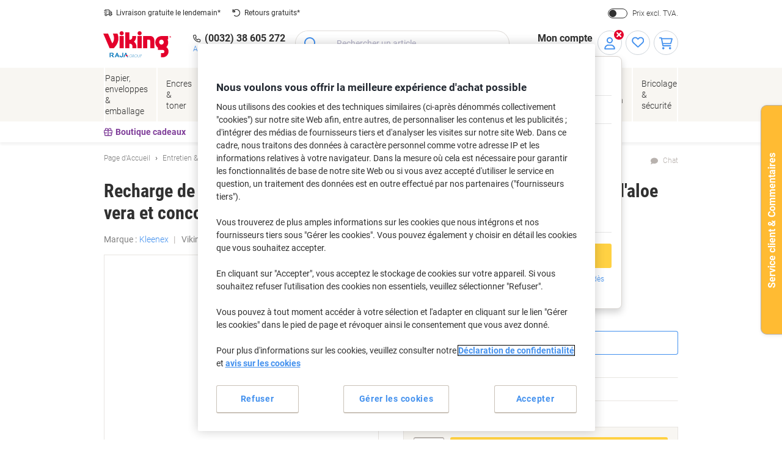

--- FILE ---
content_type: text/html;charset=UTF-8
request_url: https://www.viking-direct.lu/fr/recharge-de-savon-mousse-kleenex-botanics-fresh-luxury-6386-extraits-d-aloe-vera-et-concombre-6-x-1-l-p-1574107
body_size: 72752
content:








    

    





<!DOCTYPE html>
<html class="no-js " lang="fr">
	<head>
		<link rel="preload" href="https://execution-ci360.marketing.vikingoffice.eu/js/ot2.min.js" as="script">
		<script>
			(()=>{"use strict";var t={24601:(t,r,e)=>{var n=e(78420),o=e(13838),i=TypeError;t.exports=function(t){if(n(t))return t;throw i(o(t)+" is not a function")}},73938:(t,r,e)=>{var n=e(65335),o=String,i=TypeError;t.exports=function(t){if(n(t))return t;throw i(o(t)+" is not an object")}},58186:(t,r,e)=>{var n=e(5476),o=e(6539),i=e(23493),u=function(t){return function(r,e,u){var a,c=n(r),f=i(c),s=o(u,f);if(t&&e!=e){for(;f>s;)if((a=c[s++])!=a)return!0}else for(;f>s;s++)if((t||s in c)&&c[s]===e)return t||s||0;return!t&&-1}};t.exports={includes:u(!0),indexOf:u(!1)}},18569:(t,r,e)=>{var n=e(30281),o=n({}.toString),i=n("".slice);t.exports=function(t){return i(o(t),8,-1)}},84361:(t,r,e)=>{var n=e(36490),o=e(15816),i=e(97632),u=e(43610);t.exports=function(t,r,e){for(var a=o(r),c=u.f,f=i.f,s=0;s<a.length;s++){var p=a[s];n(t,p)||e&&n(e,p)||c(t,p,f(r,p))}}},97712:(t,r,e)=>{var n=e(65077),o=e(43610),i=e(66843);t.exports=n?function(t,r,e){return o.f(t,r,i(1,e))}:function(t,r,e){return t[r]=e,t}},66843:t=>{t.exports=function(t,r){return{enumerable:!(1&t),configurable:!(2&t),writable:!(4&t),value:r}}},7485:(t,r,e)=>{var n=e(78420),o=e(43610),i=e(48218),u=e(59430);t.exports=function(t,r,e,a){a||(a={});var c=a.enumerable,f=void 0!==a.name?a.name:r;if(n(e)&&i(e,f,a),a.global)c?t[r]=e:u(r,e);else{try{a.unsafe?t[r]&&(c=!0):delete t[r]}catch(t){}c?t[r]=e:o.f(t,r,{value:e,enumerable:!1,configurable:!a.nonConfigurable,writable:!a.nonWritable})}return t}},59430:(t,r,e)=>{var n=e(30200),o=Object.defineProperty;t.exports=function(t,r){try{o(n,t,{value:r,configurable:!0,writable:!0})}catch(e){n[t]=r}return r}},65077:(t,r,e)=>{var n=e(92074);t.exports=!n((function(){return 7!=Object.defineProperty({},1,{get:function(){return 7}})[1]}))},96568:t=>{var r="object"==typeof document&&document.all,e=void 0===r&&void 0!==r;t.exports={all:r,IS_HTMLDDA:e}},23262:(t,r,e)=>{var n=e(30200),o=e(65335),i=n.document,u=o(i)&&o(i.createElement);t.exports=function(t){return u?i.createElement(t):{}}},47061:t=>{t.exports="undefined"!=typeof navigator&&String(navigator.userAgent)||""},6845:(t,r,e)=>{var n,o,i=e(30200),u=e(47061),a=i.process,c=i.Deno,f=a&&a.versions||c&&c.version,s=f&&f.v8;s&&(o=(n=s.split("."))[0]>0&&n[0]<4?1:+(n[0]+n[1])),!o&&u&&(!(n=u.match(/Edge\/(\d+)/))||n[1]>=74)&&(n=u.match(/Chrome\/(\d+)/))&&(o=+n[1]),t.exports=o},30290:t=>{t.exports=["constructor","hasOwnProperty","isPrototypeOf","propertyIsEnumerable","toLocaleString","toString","valueOf"]},51605:(t,r,e)=>{var n=e(30200),o=e(97632).f,i=e(97712),u=e(7485),a=e(59430),c=e(84361),f=e(84977);t.exports=function(t,r){var e,s,p,l,v,b=t.target,y=t.global,g=t.stat;if(e=y?n:g?n[b]||a(b,{}):(n[b]||{}).prototype)for(s in r){if(l=r[s],p=t.dontCallGetSet?(v=o(e,s))&&v.value:e[s],!f(y?s:b+(g?".":"#")+s,t.forced)&&void 0!==p){if(typeof l==typeof p)continue;c(l,p)}(t.sham||p&&p.sham)&&i(l,"sham",!0),u(e,s,l,t)}}},92074:t=>{t.exports=function(t){try{return!!t()}catch(t){return!0}}},38823:(t,r,e)=>{var n=e(92074);t.exports=!n((function(){var t=function(){}.bind();return"function"!=typeof t||t.hasOwnProperty("prototype")}))},72368:(t,r,e)=>{var n=e(38823),o=Function.prototype.call;t.exports=n?o.bind(o):function(){return o.apply(o,arguments)}},12071:(t,r,e)=>{var n=e(65077),o=e(36490),i=Function.prototype,u=n&&Object.getOwnPropertyDescriptor,a=o(i,"name"),c=a&&"something"===function(){}.name,f=a&&(!n||n&&u(i,"name").configurable);t.exports={EXISTS:a,PROPER:c,CONFIGURABLE:f}},30281:(t,r,e)=>{var n=e(38823),o=Function.prototype,i=o.call,u=n&&o.bind.bind(i,i);t.exports=n?u:function(t){return function(){return i.apply(t,arguments)}}},56492:(t,r,e)=>{var n=e(30200),o=e(78420);t.exports=function(t,r){return arguments.length<2?(e=n[t],o(e)?e:void 0):n[t]&&n[t][r];var e}},46457:(t,r,e)=>{var n=e(24601),o=e(88406);t.exports=function(t,r){var e=t[r];return o(e)?void 0:n(e)}},30200:function(t,r,e){var n=function(t){return t&&t.Math==Math&&t};t.exports=n("object"==typeof globalThis&&globalThis)||n("object"==typeof window&&window)||n("object"==typeof self&&self)||n("object"==typeof e.g&&e.g)||function(){return this}()||this||Function("return this")()},36490:(t,r,e)=>{var n=e(30281),o=e(92612),i=n({}.hasOwnProperty);t.exports=Object.hasOwn||function(t,r){return i(o(t),r)}},67708:t=>{t.exports={}},87694:(t,r,e)=>{var n=e(65077),o=e(92074),i=e(23262);t.exports=!n&&!o((function(){return 7!=Object.defineProperty(i("div"),"a",{get:function(){return 7}}).a}))},48664:(t,r,e)=>{var n=e(30281),o=e(92074),i=e(18569),u=Object,a=n("".split);t.exports=o((function(){return!u("z").propertyIsEnumerable(0)}))?function(t){return"String"==i(t)?a(t,""):u(t)}:u},69965:(t,r,e)=>{var n=e(30281),o=e(78420),i=e(49310),u=n(Function.toString);o(i.inspectSource)||(i.inspectSource=function(t){return u(t)}),t.exports=i.inspectSource},99206:(t,r,e)=>{var n,o,i,u=e(8369),a=e(30200),c=e(65335),f=e(97712),s=e(36490),p=e(49310),l=e(25904),v=e(67708),b="Object already initialized",y=a.TypeError,g=a.WeakMap;if(u||p.state){var h=p.state||(p.state=new g);h.get=h.get,h.has=h.has,h.set=h.set,n=function(t,r){if(h.has(t))throw y(b);return r.facade=t,h.set(t,r),r},o=function(t){return h.get(t)||{}},i=function(t){return h.has(t)}}else{var x=l("state");v[x]=!0,n=function(t,r){if(s(t,x))throw y(b);return r.facade=t,f(t,x,r),r},o=function(t){return s(t,x)?t[x]:{}},i=function(t){return s(t,x)}}t.exports={set:n,get:o,has:i,enforce:function(t){return i(t)?o(t):n(t,{})},getterFor:function(t){return function(r){var e;if(!c(r)||(e=o(r)).type!==t)throw y("Incompatible receiver, "+t+" required");return e}}}},78420:(t,r,e)=>{var n=e(96568),o=n.all;t.exports=n.IS_HTMLDDA?function(t){return"function"==typeof t||t===o}:function(t){return"function"==typeof t}},84977:(t,r,e)=>{var n=e(92074),o=e(78420),i=/#|\.prototype\./,u=function(t,r){var e=c[a(t)];return e==s||e!=f&&(o(r)?n(r):!!r)},a=u.normalize=function(t){return String(t).replace(i,".").toLowerCase()},c=u.data={},f=u.NATIVE="N",s=u.POLYFILL="P";t.exports=u},88406:t=>{t.exports=function(t){return null==t}},65335:(t,r,e)=>{var n=e(78420),o=e(96568),i=o.all;t.exports=o.IS_HTMLDDA?function(t){return"object"==typeof t?null!==t:n(t)||t===i}:function(t){return"object"==typeof t?null!==t:n(t)}},6926:t=>{t.exports=!1},32328:(t,r,e)=>{var n=e(56492),o=e(78420),i=e(47658),u=e(5225),a=Object;t.exports=u?function(t){return"symbol"==typeof t}:function(t){var r=n("Symbol");return o(r)&&i(r.prototype,a(t))}},23493:(t,r,e)=>{var n=e(33747);t.exports=function(t){return n(t.length)}},48218:(t,r,e)=>{var n=e(30281),o=e(92074),i=e(78420),u=e(36490),a=e(65077),c=e(12071).CONFIGURABLE,f=e(69965),s=e(99206),p=s.enforce,l=s.get,v=String,b=Object.defineProperty,y=n("".slice),g=n("".replace),h=n([].join),x=a&&!o((function(){return 8!==b((function(){}),"length",{value:8}).length})),m=String(String).split("String"),d=t.exports=function(t,r,e){"Symbol("===y(v(r),0,7)&&(r="["+g(v(r),/^Symbol\(([^)]*)\)/,"$1")+"]"),e&&e.getter&&(r="get "+r),e&&e.setter&&(r="set "+r),(!u(t,"name")||c&&t.name!==r)&&(a?b(t,"name",{value:r,configurable:!0}):t.name=r),x&&e&&u(e,"arity")&&t.length!==e.arity&&b(t,"length",{value:e.arity});try{e&&u(e,"constructor")&&e.constructor?a&&b(t,"prototype",{writable:!1}):t.prototype&&(t.prototype=void 0)}catch(t){}var n=p(t);return u(n,"source")||(n.source=h(m,"string"==typeof r?r:"")),t};Function.prototype.toString=d((function(){return i(this)&&l(this).source||f(this)}),"toString")},19830:t=>{var r=Math.ceil,e=Math.floor;t.exports=Math.trunc||function(t){var n=+t;return(n>0?e:r)(n)}},81688:(t,r,e)=>{var n=e(65077),o=e(30281),i=e(72368),u=e(92074),a=e(91641),c=e(18916),f=e(9304),s=e(92612),p=e(48664),l=Object.assign,v=Object.defineProperty,b=o([].concat);t.exports=!l||u((function(){if(n&&1!==l({b:1},l(v({},"a",{enumerable:!0,get:function(){v(this,"b",{value:3,enumerable:!1})}}),{b:2})).b)return!0;var t={},r={},e=Symbol(),o="abcdefghijklmnopqrst";return t[e]=7,o.split("").forEach((function(t){r[t]=t})),7!=l({},t)[e]||a(l({},r)).join("")!=o}))?function(t,r){for(var e=s(t),o=arguments.length,u=1,l=c.f,v=f.f;o>u;)for(var y,g=p(arguments[u++]),h=l?b(a(g),l(g)):a(g),x=h.length,m=0;x>m;)y=h[m++],n&&!i(v,g,y)||(e[y]=g[y]);return e}:l},43610:(t,r,e)=>{var n=e(65077),o=e(87694),i=e(94491),u=e(73938),a=e(86032),c=TypeError,f=Object.defineProperty,s=Object.getOwnPropertyDescriptor,p="enumerable",l="configurable",v="writable";r.f=n?i?function(t,r,e){if(u(t),r=a(r),u(e),"function"==typeof t&&"prototype"===r&&"value"in e&&v in e&&!e[v]){var n=s(t,r);n&&n[v]&&(t[r]=e.value,e={configurable:l in e?e[l]:n[l],enumerable:p in e?e[p]:n[p],writable:!1})}return f(t,r,e)}:f:function(t,r,e){if(u(t),r=a(r),u(e),o)try{return f(t,r,e)}catch(t){}if("get"in e||"set"in e)throw c("Accessors not supported");return"value"in e&&(t[r]=e.value),t}},97632:(t,r,e)=>{var n=e(65077),o=e(72368),i=e(9304),u=e(66843),a=e(5476),c=e(86032),f=e(36490),s=e(87694),p=Object.getOwnPropertyDescriptor;r.f=n?p:function(t,r){if(t=a(t),r=c(r),s)try{return p(t,r)}catch(t){}if(f(t,r))return u(!o(i.f,t,r),t[r])}},64789:(t,r,e)=>{var n=e(16347),o=e(30290).concat("length","prototype");r.f=Object.getOwnPropertyNames||function(t){return n(t,o)}},18916:(t,r)=>{r.f=Object.getOwnPropertySymbols},47658:(t,r,e)=>{var n=e(30281);t.exports=n({}.isPrototypeOf)},16347:(t,r,e)=>{var n=e(30281),o=e(36490),i=e(5476),u=e(58186).indexOf,a=e(67708),c=n([].push);t.exports=function(t,r){var e,n=i(t),f=0,s=[];for(e in n)!o(a,e)&&o(n,e)&&c(s,e);for(;r.length>f;)o(n,e=r[f++])&&(~u(s,e)||c(s,e));return s}},91641:(t,r,e)=>{var n=e(16347),o=e(30290);t.exports=Object.keys||function(t){return n(t,o)}},9304:(t,r)=>{var e={}.propertyIsEnumerable,n=Object.getOwnPropertyDescriptor,o=n&&!e.call({1:2},1);r.f=o?function(t){var r=n(this,t);return!!r&&r.enumerable}:e},69751:(t,r,e)=>{var n=e(72368),o=e(78420),i=e(65335),u=TypeError;t.exports=function(t,r){var e,a;if("string"===r&&o(e=t.toString)&&!i(a=n(e,t)))return a;if(o(e=t.valueOf)&&!i(a=n(e,t)))return a;if("string"!==r&&o(e=t.toString)&&!i(a=n(e,t)))return a;throw u("Can't convert object to primitive value")}},15816:(t,r,e)=>{var n=e(56492),o=e(30281),i=e(64789),u=e(18916),a=e(73938),c=o([].concat);t.exports=n("Reflect","ownKeys")||function(t){var r=i.f(a(t)),e=u.f;return e?c(r,e(t)):r}},71229:(t,r,e)=>{var n=e(88406),o=TypeError;t.exports=function(t){if(n(t))throw o("Can't call method on "+t);return t}},25904:(t,r,e)=>{var n=e(50002),o=e(50665),i=n("keys");t.exports=function(t){return i[t]||(i[t]=o(t))}},49310:(t,r,e)=>{var n=e(30200),o=e(59430),i="__core-js_shared__",u=n[i]||o(i,{});t.exports=u},50002:(t,r,e)=>{var n=e(6926),o=e(49310);(t.exports=function(t,r){return o[t]||(o[t]=void 0!==r?r:{})})("versions",[]).push({version:"3.32.0",mode:n?"pure":"global",copyright:"Â© 2014-2023 Denis Pushkarev (zloirock.ru)",license:"https://github.com/zloirock/core-js/blob/v3.32.0/LICENSE",source:"https://github.com/zloirock/core-js"})},82072:(t,r,e)=>{var n=e(6845),o=e(92074),i=e(30200).String;t.exports=!!Object.getOwnPropertySymbols&&!o((function(){var t=Symbol();return!i(t)||!(Object(t)instanceof Symbol)||!Symbol.sham&&n&&n<41}))},6539:(t,r,e)=>{var n=e(79328),o=Math.max,i=Math.min;t.exports=function(t,r){var e=n(t);return e<0?o(e+r,0):i(e,r)}},5476:(t,r,e)=>{var n=e(48664),o=e(71229);t.exports=function(t){return n(o(t))}},79328:(t,r,e)=>{var n=e(19830);t.exports=function(t){var r=+t;return r!=r||0===r?0:n(r)}},33747:(t,r,e)=>{var n=e(79328),o=Math.min;t.exports=function(t){return t>0?o(n(t),9007199254740991):0}},92612:(t,r,e)=>{var n=e(71229),o=Object;t.exports=function(t){return o(n(t))}},50874:(t,r,e)=>{var n=e(72368),o=e(65335),i=e(32328),u=e(46457),a=e(69751),c=e(31602),f=TypeError,s=c("toPrimitive");t.exports=function(t,r){if(!o(t)||i(t))return t;var e,c=u(t,s);if(c){if(void 0===r&&(r="default"),e=n(c,t,r),!o(e)||i(e))return e;throw f("Can't convert object to primitive value")}return void 0===r&&(r="number"),a(t,r)}},86032:(t,r,e)=>{var n=e(50874),o=e(32328);t.exports=function(t){var r=n(t,"string");return o(r)?r:r+""}},13838:t=>{var r=String;t.exports=function(t){try{return r(t)}catch(t){return"Object"}}},50665:(t,r,e)=>{var n=e(30281),o=0,i=Math.random(),u=n(1..toString);t.exports=function(t){return"Symbol("+(void 0===t?"":t)+")_"+u(++o+i,36)}},5225:(t,r,e)=>{var n=e(82072);t.exports=n&&!Symbol.sham&&"symbol"==typeof Symbol.iterator},94491:(t,r,e)=>{var n=e(65077),o=e(92074);t.exports=n&&o((function(){return 42!=Object.defineProperty((function(){}),"prototype",{value:42,writable:!1}).prototype}))},8369:(t,r,e)=>{var n=e(30200),o=e(78420),i=n.WeakMap;t.exports=o(i)&&/native code/.test(String(i))},31602:(t,r,e)=>{var n=e(30200),o=e(50002),i=e(36490),u=e(50665),a=e(82072),c=e(5225),f=n.Symbol,s=o("wks"),p=c?f.for||f:f&&f.withoutSetter||u;t.exports=function(t){return i(s,t)||(s[t]=a&&i(f,t)?f[t]:p("Symbol."+t)),s[t]}},69218:(t,r,e)=>{var n=e(51605),o=e(81688);n({target:"Object",stat:!0,arity:2,forced:Object.assign!==o},{assign:o})}},r={};function e(n){var o=r[n];if(void 0!==o)return o.exports;var i=r[n]={exports:{}};return t[n].call(i.exports,i,i.exports,e),i.exports}e.g=function(){if("object"==typeof globalThis)return globalThis;try{return this||new Function("return this")()}catch(t){if("object"==typeof window)return window}}(),(()=>{e(69218);const t={get:function(t){for(var r="".concat(t,"="),e=document.cookie.split(";"),n=0;n<e.length;n+=1){for(var o=e[n];" "===o.charAt(0);)o=o.substring(1);if(0===o.indexOf(r))return o.substring(r.length,o.length)}return null},set:function(t){var r=arguments.length>1&&void 0!==arguments[1]?arguments[1]:"",e=arguments.length>2&&void 0!==arguments[2]?arguments[2]:365,n=new Date;n.setTime(n.getTime()+24*e*60*60*1e3);var o="expires=".concat(n.toUTCString());document.cookie="".concat(t,"=").concat(r,"; ").concat(o,"; sameSite=Strict; secure; path=/")}};window.od=Object.assign(window.od||{},{Cookie:t}),window.od})()})();
//# sourceMappingURL=es5-global_critical.js.map</script>

		<script type="text/javascript">
		var datalayerInitialObject = {"basket":{"subTotalValue":0.00,"totalValueInVat":0.00,"totalValueExVat":0.00,"DiscountValue":0.0,"linkToCart":"https://www.viking-direct.lu/fr/cart","protectionPlusValue":0.0,"products":[],"totalQty":0},"userInfo":{"segmentID":"DEFAULT","customerType":"business","vikingOneUser":false,"punchoutUser":false,"hasOrders":false},"navigation":{"pageType":"product","pageName":"Recharge de savon pour les mains Kleenex Botanics Mousse Extraits d\u0027aloe vera et concombres Vert 6386 6 unités de 1 L","currentDomain":"www.viking-direct.lu","currentUrl":"https://www.viking-direct.lu/fr/recharge-de-savon-mousse-kleenex-botanics-fresh-luxury-6386-extraits-d-aloe-vera-et-concombre-6-x-1-l-p-1574107","currencyISO":"EUR","currencySymbol":"€","countryLocale":"fr_LU","countryISO":"LU","countryISOLong":"LUX","categoryID":"WEB_EU_10008005","categoryName":"Savon","loginConfirmation":"N","pageLanguage":"fr","categoryIDs":["WEB_EU_10008005"],"pageNumber":0,"isAsmAgentLoggedIn":false},"skuInfo":{"price":[{"qtyFrom":1,"qtyTo":2,"skuPriceexVAT":"99.99","skuPriceinVAT":"116.99","pricingType":"DEFAULT"},{"qtyFrom":3,"qtyTo":4,"skuPriceexVAT":"94.99","skuPriceinVAT":"111.14","pricingType":"DEFAULT"},{"qtyFrom":5,"skuPriceexVAT":"89.99","skuPriceinVAT":"105.29","pricingType":"DEFAULT"}],"skuCategoryID":"WEB_EU_10008005","skuCategory":"Savon","skuHierarchy":"100/10008/10008005","skuID":"1574107","articleNumber":"1574107","skuImageURL":"//static.viking-direct.lu/is/image/odeu13/1574107","skuLinkURL":"https://www.viking-direct.lu/fr/recharge-de-savon-mousse-kleenex-botanics-fresh-luxury-6386-extraits-d-aloe-vera-et-concombre-6-x-1-l-p-1574107","skuName":"Recharge de savon pour les mains Kleenex Botanics Mousse Extraits d\u0027aloe vera et concombres Vert 6386 6 unités de 1 L","productStatus":"ACTIVE","eanUpc":"5027375050145","skuTitle":"Recharge de savon pour les mains Kleenex Botanics Mousse Extraits d\u0027aloe vera et concombres Vert 6386 6 unités de 1 L","skuItemCategory":"100","skuItemCategory2":"10008","skuItemCategory3":"10008005"}};
		datalayerInitialObject.environment = 'prod';

        

        if (window.name) {
			datalayerInitialObject.navigation.navigationMethod = window.name;
		}
        window.dataLayer = window.dataLayer || [];
		window.dataLayer.push(datalayerInitialObject);
    </script>
<script>
			var ALGOLIA_INSIGHTS_SRC =
					"https://cdn.jsdelivr.net/npm/search-insights@2.13.0/dist/search-insights.min.js";

			!(function (e, a, t, n, s, i, c) {
				(e.AlgoliaAnalyticsObject = s),
						(e[s] =
								e[s] ||
								function () {
									(e[s].queue = e[s].queue || []).push(arguments);
								}),
						(e[s].version = (n.match(/@([^\/]+)\/?/) || [])[1]),
						(i = a.createElement(t)),
						(c = a.getElementsByTagName(t)[0]),
						(i.async = 1),
						(i.src = n),
						c.parentNode.insertBefore(i, c);
			})(window, document, "script", ALGOLIA_INSIGHTS_SRC, "aa");
		</script>

		<script>
				(function(ci, a) {
					window[ci] || function() {
						var ef = window[ci] = function() {
							return ef.q.push(arguments);
						};
						ef.q = [];
						ef.a = a || {};
					} ();
				})('ci360', {
					tenantId: `1f518c9f520001069912c11d`,
					identity: {
						source: 'jsvar',
						name: 'dataLayer[0].userInfo.customerGUID',
						type: 'customer_id',
						obscure: !1
					}
				});
			</script>
		<!-- OneTrust Cookies Consent Notice start -->
<script src="https://cdn.cookielaw.org/scripttemplates/otSDKStub.js"  type="text/javascript" charset="UTF-8" data-domain-script="ae553ec4-a8f5-4dce-972a-2e441fb17ecb"></script>
<script type="text/javascript">
	function OptanonWrapper() {
		adjustButtonOrder();
		window.addEventListener('resize', adjustButtonOrder);
	}

	function adjustButtonOrder() {
		const buttons = ['onetrust-accept-btn-handler', 'onetrust-reject-all-handler', 'onetrust-pc-btn-handler'].map(id => document.getElementById(id));
		const buttonGroup = document.getElementById('onetrust-button-group');
		const bannerActionsContainer = document.querySelector('.banner-actions-container');

		if (bannerActionsContainer && buttons.every(button => button !== null)) {
			const isMobile = window.matchMedia("(max-width: 600px)").matches;
			buttons.forEach(button => adjustButtonStyle(button, isMobile));
			adjustButtonPlacement(isMobile);
		}

		function adjustButtonStyle(button, isMobile) {
			button.style.display = isMobile ? 'block' : '';
			button.style.width = isMobile ? '100%' : '';
		}

		function adjustButtonPlacement(isMobile) {
			if (isMobile) {
				buttons.forEach(button => buttonGroup.appendChild(button));
			} else {
				buttonGroup.insertBefore(buttons[2], bannerActionsContainer);
				[buttons[1], buttons[0]].forEach(button => bannerActionsContainer.appendChild(button));
			}
		}
	}


</script>
<script type="text/javascript">
	document.addEventListener('click', (e) => {
		if (e.target.getAttribute('id') === 'onetrust-accept-btn-handler' ||
				e.target.getAttribute('id') === 'accept-recommended-btn-handler' ||
				e.target.classList.contains('onetrust-close-btn-handler')) {
			setTimeout(() => {window.location.reload();}, 250);
		}
	});
</script>
<!-- OneTrust Cookies Consent Notice end --><script type="text/javascript" 
					src="https://try.abtasty.com/571ee85414ceb9f268e36f1da4cf7294.js">
			</script>
		<script id="sassCi360InsertingLogic">
				if (window.od.Cookie.get('OptanonConsent') && (window.od.Cookie.get('OptanonConsent')).indexOf('C0004%3A1') !== -1) {
					const scriptTag = document.createElement('script');
					scriptTag.id = 'ob-script-async'; 
					scriptTag.async = true;
                    scriptTag.src = 'https://execution-ci360.marketing.vikingoffice.eu/js/ot2.min.js';
					scriptTag.setAttribute('data-efname', 'ci360');
					const scriptBefore = document.getElementById('sassCi360InsertingLogic');
					scriptBefore.after(scriptTag);
				}
			</script>
		










    <!-- Google Tag Manager -->
    <script>
        if (!window.od.Cookie.get('gtm.exclude')) {
            (function(w,d,s,l,i){w[l]=w[l]||[];w[l].push({'gtm.start':
                    new Date().getTime(),event:'gtm.js'});var f=d.getElementsByTagName(s)[0],
                j=d.createElement(s),dl=l!='dataLayer'?'&l='+l:'';j.async=true;j.src=
                'https://lu.sgtm.viking-direct.lu/gtm.js?id='+i+dl+ '&gtm_auth=c8kOeo3JdMCu_Ey3-I5EQg&gtm_preview=env-2&gtm_cookies_win=x';f.parentNode.insertBefore(j,f);
            })(window,document,'script','dataLayer','GTM-KXZDG3V');
        }
    </script>
    <!-- End Google Tag Manager -->
<script>
    window.ACC = window.ACC || {};
    window.ACC.config = window.ACC.config || {};
    window.ACC.config.contextPath = '/';
    window.ACC.config.CSRFToken="26b4482e-0079-45b0-9035-52f21b9c62cf";
    window.ACC.config.encodedContextPath = window.location.origin + '/' + 'fr_LU'.split('_')[0];
		ACC.config.commonResourcePath = "/_ui/responsive/odcommon";
</script><script>(function(H){H.className=H.className.replace(/\bno-js\b/,'js')})(document.documentElement)</script>

		<title>Recharge de savon pour les mains Kleenex Botanics Mousse Extraits d'aloe vera et concombres Vert 6386 6 unit&eacute;s de 1 L | Viking Direct Luxembourg</title>

		
<link rel="preload" href="/_ui/responsive/theme-common/fonts/roboto-v18-latin_latin-ext-regular.woff2" as="font" type="font/woff2" crossorigin>
<link rel="preload" href="/_ui/responsive/theme-common/fonts/roboto-v18-latin_latin-ext-100.woff2" as="font" type="font/woff2" crossorigin>
<link rel="preload" href="/_ui/responsive/theme-common/fonts/roboto-v18-latin_latin-ext-300.woff2" as="font" type="font/woff2" crossorigin>
<link rel="preload" href="/_ui/responsive/theme-common/fonts/roboto-v18-latin_latin-ext-500.woff2" as="font" type="font/woff2" crossorigin>
<link rel="preload" href="/_ui/responsive/theme-common/fonts/roboto-v18-latin_latin-ext-700.woff2" as="font" type="font/woff2" crossorigin>
<link rel="preload" href="/_ui/responsive/theme-common/fonts/roboto-condensed-v16-latin_latin-ext-700.woff2" as="font" type="font/woff2" crossorigin>
<link rel="preload" href="/_ui/responsive/theme-common/fonts/fontello-fa-solid.woff2" as="font" type="font/woff2" crossorigin>
<link rel="preload" href="/_ui/responsive/theme-common/fonts/fontello-fa-brands.woff2" as="font" type="font/woff2" crossorigin>
<link rel="preload" href="/_ui/responsive/theme-common/fonts/fontello-fa-regular.woff2" as="font" type="font/woff2" crossorigin>
<meta charset="utf-8" />
<meta http-equiv="Content-Type" content="text/html; charset=utf-8" />
<meta http-equiv="X-UA-Compatible" content="IE=edge" />
<meta name="viewport" content="width=device-width, initial-scale=1.0" />
<base href="https://www.viking-direct.lu/fr/" />

<meta name="keywords" content="Recharge,de,savon,pour,les,mains,Kleenex,Botanics,Mousse,Extraits,d'aloe,vera,et,concombres,Vert,6386,unités,1,L,Entretien,hygiène,Accessoires,salles,bain,Savon" />
    <meta name="description" content="Do you need Kleenex Hand Cleanser Refill Aloe Vera and Cucumber Extracts Luxury Foam 1L 6 Pieces? Look no further. Buy yours at Viking UK today." />
    <meta name="robots" content="index,follow" />
    <meta name="mobile-web-app-capable" content="yes">
<meta name="apple-mobile-web-app-title" content="Viking Direct Luxembourg">

<link rel="canonical" href="https://www.viking-direct.lu/fr/recharge-de-savon-mousse-kleenex-botanics-fresh-luxury-6386-extraits-d-aloe-vera-et-concombre-6-x-1-l-p-1574107">
    <link hreflang="de-at" href="https://www.vikingdirekt.at/de/kleenex-flussigseife-fresh-luxury-grun-frisch-6-stuck-a-1000-ml-p-1574107" rel="alternate" />
    <link hreflang="de-de" href="https://www.viking.de/de/kleenex-flussigseife-fresh-luxury-grun-frisch-6-stuck-a-1000-ml-p-1574107" rel="alternate" />
    <link hreflang="fr-be" href="https://www.vikingdirect.be/fr/recharge-de-mousse-desinfectante-pour-les-mains-kleenex-botanics-fresh-luxury-6386-extraits-d-aloe-vera-et-concombre-6-x-1-l-p-1574107" rel="alternate" />
    <link hreflang="fr-ch" href="https://www.vikingdirekt.ch/fr/recharge-de-savon-mousse-kleenex-botanics-fresh-luxury-6386-extraits-d-aloe-vera-et-concombre-6-x-1-l-p-1574107" rel="alternate" />
    <link hreflang="fr-lu" href="https://www.viking-direct.lu/fr/recharge-de-savon-mousse-kleenex-botanics-fresh-luxury-6386-extraits-d-aloe-vera-et-concombre-6-x-1-l-p-1574107" rel="alternate" />
    <link hreflang="nl-be" href="https://www.vikingdirect.be/nl/kleenex-handzeep-navulling-aloe-vera-en-komkommerextracten-6386-foam-6-stuks-a-1-l-p-1574107" rel="alternate" />
    <link hreflang="nl" href="https://www.vikingdirect.nl/nl/kleenex-handzeep-luxury-fresh-fris-6-stuks-a-1000-ml-p-1574107" rel="alternate" />
    <link hreflang="de-ch" href="https://www.vikingdirekt.ch/de/kleenex-handreiniger-nachfullung-aloe-vera-und-gurkenextrakte-luxusschaum-6386-1-l-6-stuck-p-1574107" rel="alternate" />
    <link rel="shortcut icon" type="application/octet-stream" href="/medias/sys_master/root/h89/ha9/9040132833310/viking-shortcut-icon.bin" sizes="" />
<link rel="icon" type="application/octet-stream" href="/medias/sys_master/root/h5c/h74/9040132898846/viking-icon.bin" sizes="" />
<link rel="icon" type="image/png" href="/medias/sys_master/root/h7c/h5f/9040132964382/viking-16x16.png" sizes="16x16" />
<link rel="icon" type="image/png" href="/medias/sys_master/root/ha4/h92/9040133029918/viking-32x32.png" sizes="32x32" />
<link rel="icon" type="image/png" href="/medias/sys_master/root/h47/h46/9040133095454/viking-36x36.png" sizes="36x36" />
<link rel="icon" type="image/png" href="/medias/sys_master/root/ha8/hc4/9040133160990/viking-48x48.png" sizes="48x48" />
<link rel="icon" type="image/png" href="/medias/sys_master/root/hc6/hd4/9040133226526/viking-72x72.png" sizes="72x72" />
<link rel="icon" type="image/png" href="/medias/sys_master/root/h25/h04/9040133292062/viking-96x96.png" sizes="96x96" />
<link rel="icon" type="image/png" href="/medias/sys_master/root/h25/h04/9040133292062/viking-96x96.png" sizes="96x96" />
<link rel="icon" type="image/png" href="/medias/sys_master/root/hba/h8a/9040133357598/viking-144x144.png" sizes="144x144" />
<link rel="apple-touch-icon" type="image/png" href="/medias/sys_master/root/h4c/h09/9040133488670/viking-apple-57x57.png" sizes="57x57" />
<link rel="apple-touch-icon" type="image/png" href="/medias/sys_master/root/h31/h85/9040133554206/viking-apple-60x60.png" sizes="60x60" />
<link rel="apple-touch-icon" type="image/png" href="/medias/sys_master/root/h3e/hee/9040133619742/viking-apple-72x72.png" sizes="72x72" />
<link rel="apple-touch-icon" type="image/png" href="/medias/sys_master/root/h24/h3b/9040133685278/viking-apple-76x76.png" sizes="76x76" />
<link rel="apple-touch-icon" type="image/png" href="/medias/sys_master/root/he7/h8a/9040133750814/viking-apple-114x114.png" sizes="114x114" />
<link rel="apple-touch-icon" type="image/png" href="/medias/sys_master/root/h1c/hac/9040133816350/viking-apple-120x120.png" sizes="120x120" />
<link rel="apple-touch-icon" type="image/png" href="/medias/sys_master/root/hf3/hd4/9040133881886/viking-apple-144x144.png" sizes="144x144" />
<link rel="apple-touch-icon" type="image/png" href="/medias/sys_master/root/h2b/hc2/9040133947422/viking-apple-152x152.png" sizes="152x152" />
<link rel="apple-touch-icon" type="image/png" href="/medias/sys_master/root/h0e/h32/9040134012958/viking-apple-180x180.png" sizes="180x180" />
<style>
            @charset "UTF-8";*,:after,:before{-webkit-box-sizing:border-box;box-sizing:border-box}html{font-family:sans-serif;line-height:1.15;-webkit-text-size-adjust:100%;-webkit-tap-highlight-color:rgba(0,0,0,0)}article,aside,figcaption,figure,footer,header,hgroup,main,nav,section{display:block}body{background-color:#fff;color:#303030;font-family:Roboto,-apple-system,BlinkMacSystemFont,sans-serif;font-size:16px;font-size:1.6rem;font-weight:400;line-height:1.33;margin:0;text-align:left}[tabindex="-1"]:focus{outline:0!important}hr{-webkit-box-sizing:content-box;box-sizing:content-box;height:0;overflow:visible}h1,h2,h3,h4,h5,h6{margin-bottom:1.6rem;margin-top:0}p{margin-bottom:1rem;margin-top:0}abbr[data-original-title],abbr[title]{border-bottom:0;cursor:help;text-decoration:underline;-webkit-text-decoration:underline dotted;text-decoration:underline dotted;-webkit-text-decoration-skip-ink:none;text-decoration-skip-ink:none}address{font-style:normal;line-height:inherit}address,dl,ol,ul{margin-bottom:1rem}dl,ol,ul{margin-top:0}ol ol,ol ul,ul ol,ul ul{margin-bottom:0}dt{font-weight:700}dd{margin-bottom:.5rem;margin-left:0}blockquote{margin:0 0 1rem}b,strong{font-weight:bolder}small{font-size:80%}sub,sup{font-size:75%;line-height:0;position:relative;vertical-align:baseline}sub{bottom:-.25em}sup{top:-.5em}a{background-color:transparent;color:#4290ee;text-decoration:none}a:hover{color:#246cd0;text-decoration:underline}a:not([href]):not([tabindex]),a:not([href]):not([tabindex]):focus,a:not([href]):not([tabindex]):hover{color:inherit;text-decoration:none}a:not([href]):not([tabindex]):focus{outline:0}code,kbd,pre,samp{font-family:SFMono-Regular,Menlo,Monaco,Consolas,Liberation Mono,Courier New,monospace;font-size:1em}pre{margin-bottom:1rem;margin-top:0;overflow:auto}figure{margin:0 0 1rem}img{border-style:none}img,svg{vertical-align:middle}svg{overflow:hidden}table{border-collapse:collapse}caption{caption-side:bottom;color:#98908c;padding-bottom:1rem;padding-top:1rem;text-align:left}th{text-align:inherit}label{display:inline-block;margin-bottom:.5rem}button{border-radius:0}button:focus{outline:1px dotted;outline:5px auto -webkit-focus-ring-color}button,input,optgroup,select,textarea{font-family:inherit;font-size:inherit;line-height:inherit;margin:0}button,input{overflow:visible}button,select{text-transform:none}select{word-wrap:normal}[type=button],[type=reset],[type=submit],button{-webkit-appearance:button}[type=button]:not(:disabled),[type=reset]:not(:disabled),[type=submit]:not(:disabled),button:not(:disabled){cursor:pointer}[type=button]::-moz-focus-inner,[type=reset]::-moz-focus-inner,[type=submit]::-moz-focus-inner,button::-moz-focus-inner{border-style:none;padding:0}input[type=checkbox],input[type=radio]{-webkit-box-sizing:border-box;box-sizing:border-box;padding:0}input[type=date],input[type=datetime-local],input[type=month],input[type=time]{-webkit-appearance:listbox}textarea{overflow:auto;resize:vertical}fieldset{border:0;margin:0;min-width:0;padding:0}legend{color:inherit;display:block;font-size:15px;font-size:1.5rem;line-height:inherit;margin-bottom:.5rem;max-width:100%;padding:0;white-space:normal;width:100%}progress{vertical-align:baseline}[type=number]::-webkit-inner-spin-button,[type=number]::-webkit-outer-spin-button{height:auto}[type=search]{-webkit-appearance:none;outline-offset:-2px}[type=search]::-webkit-search-decoration{-webkit-appearance:none}::-webkit-file-upload-button{-webkit-appearance:button;font:inherit}output{display:inline-block}summary{cursor:pointer;display:list-item}template{display:none}[hidden]{display:none!important}.h1,.h2,.h3,.h4,.h5,.h6,h1,h2,h3,h4,h5,h6{font-weight:700;line-height:1.2;margin-bottom:1.6rem}.h1,h1{font-size:30px;font-size:3rem}.h2,h2{font-size:24px;font-size:2.4rem}.h3,h3{font-size:18px;font-size:1.8rem}.h4,h4{font-size:16px;font-size:1.6rem}.h5,h5{font-size:14px;font-size:1.4rem}.h6,h6{font-size:12px;font-size:1.2rem}.lead{font-size:16px;font-size:1.6rem;font-weight:300}.display-1{font-size:60px;font-size:6rem}.display-1,.display-2{font-weight:300;line-height:1.2}.display-2{font-size:55px;font-size:5.5rem}.display-3{font-size:45px;font-size:4.5rem}.display-3,.display-4{font-weight:300;line-height:1.2}.display-4{font-size:35px;font-size:3.5rem}hr{border:0;border-top:1px solid rgba(0,0,0,.1);margin-bottom:1rem;margin-top:1rem}.small,small{font-size:85%;font-weight:400}.mark,mark{background-color:#fcf8e3;padding:.2em}.list-inline,.list-unstyled{list-style:none;padding-left:0}.list-inline-item{display:inline-block}.list-inline-item:not(:last-child){margin-right:.5rem}.initialism{font-size:90%;text-transform:uppercase}.blockquote{font-size:20px;font-size:2rem;margin-bottom:1rem}.blockquote-footer{color:#98908c;display:block;font-size:85%}.blockquote-footer:before{content:"âÂ "}html{font-size:62.5%}body{font-size:14px;font-size:1.4rem}.h1,.h2,h1,h2{font-family:Roboto Condensed,Roboto,-apple-system,BlinkMacSystemFont,sans-serif}.h1,.h2,h1,h2{font-size:18px;font-size:1.8rem}a,ol,p,ul{font-weight:300}p a{text-decoration:underline}b,strong{font-weight:700}label{font-weight:300}label span{color:#98908c;font-style:italic}.list-indented,.list-inline-alt{padding-left:4rem}.list-inline-alt a{color:#303030}.list-inline-alt li{display:inline;padding:0}.list-inline-alt li+li:before{color:#b8b2ae;content:"|";display:inline-block;padding:0 1rem 0 .8rem}.container,.container-fluid{margin-left:auto;margin-right:auto;padding-left:10px;padding-right:10px;width:100%}.row{display:-webkit-box;display:-ms-flexbox;display:flex;-ms-flex-wrap:wrap;flex-wrap:wrap;margin-left:-10px;margin-right:-10px}.no-gutters{margin-left:0;margin-right:0}.no-gutters>.col,.no-gutters>[class*=col-]{padding-left:0;padding-right:0}.col,.col-1,.col-10,.col-11,.col-12,.col-2,.col-3,.col-4,.col-5,.col-6,.col-7,.col-8,.col-9,.col-auto,.col-lg,.col-lg-1,.col-lg-10,.col-lg-11,.col-lg-12,.col-lg-2,.col-lg-3,.col-lg-4,.col-lg-5,.col-lg-6,.col-lg-7,.col-lg-8,.col-lg-9,.col-lg-auto{padding-left:10px;padding-right:10px;position:relative;width:100%}.col{-ms-flex-preferred-size:0;flex-basis:0;-webkit-box-flex:1;-ms-flex-positive:1;flex-grow:1;max-width:100%}.col-auto{-ms-flex:0 0 auto;flex:0 0 auto;max-width:100%;width:auto}.col-1,.col-auto{-webkit-box-flex:0}.col-1{-ms-flex:0 0 8.3333333333%;flex:0 0 8.3333333333%;max-width:8.3333333333%}.col-2{-ms-flex:0 0 16.6666666667%;flex:0 0 16.6666666667%;max-width:16.6666666667%}.col-2,.col-3{-webkit-box-flex:0}.col-3{-ms-flex:0 0 25%;flex:0 0 25%;max-width:25%}.col-4{-ms-flex:0 0 33.3333333333%;flex:0 0 33.3333333333%;max-width:33.3333333333%}.col-4,.col-5{-webkit-box-flex:0}.col-5{-ms-flex:0 0 41.6666666667%;flex:0 0 41.6666666667%;max-width:41.6666666667%}.col-6{-ms-flex:0 0 50%;flex:0 0 50%;max-width:50%}.col-6,.col-7{-webkit-box-flex:0}.col-7{-ms-flex:0 0 58.3333333333%;flex:0 0 58.3333333333%;max-width:58.3333333333%}.col-8{-ms-flex:0 0 66.6666666667%;flex:0 0 66.6666666667%;max-width:66.6666666667%}.col-8,.col-9{-webkit-box-flex:0}.col-9{-ms-flex:0 0 75%;flex:0 0 75%;max-width:75%}.col-10{-ms-flex:0 0 83.3333333333%;flex:0 0 83.3333333333%;max-width:83.3333333333%}.col-10,.col-11{-webkit-box-flex:0}.col-11{-ms-flex:0 0 91.6666666667%;flex:0 0 91.6666666667%;max-width:91.6666666667%}.col-12{-webkit-box-flex:0;-ms-flex:0 0 100%;flex:0 0 100%;max-width:100%}.order-first{-webkit-box-ordinal-group:0;-ms-flex-order:-1;order:-1}.order-last{-webkit-box-ordinal-group:14;-ms-flex-order:13;order:13}.order-0{-webkit-box-ordinal-group:1;-ms-flex-order:0;order:0}.order-1{-webkit-box-ordinal-group:2;-ms-flex-order:1;order:1}.order-2{-webkit-box-ordinal-group:3;-ms-flex-order:2;order:2}.order-3{-webkit-box-ordinal-group:4;-ms-flex-order:3;order:3}.order-4{-webkit-box-ordinal-group:5;-ms-flex-order:4;order:4}.order-5{-webkit-box-ordinal-group:6;-ms-flex-order:5;order:5}.order-6{-webkit-box-ordinal-group:7;-ms-flex-order:6;order:6}.order-7{-webkit-box-ordinal-group:8;-ms-flex-order:7;order:7}.order-8{-webkit-box-ordinal-group:9;-ms-flex-order:8;order:8}.order-9{-webkit-box-ordinal-group:10;-ms-flex-order:9;order:9}.order-10{-webkit-box-ordinal-group:11;-ms-flex-order:10;order:10}.order-11{-webkit-box-ordinal-group:12;-ms-flex-order:11;order:11}.order-12{-webkit-box-ordinal-group:13;-ms-flex-order:12;order:12}.offset-1{margin-left:8.3333333333%}.offset-2{margin-left:16.6666666667%}.offset-3{margin-left:25%}.offset-4{margin-left:33.3333333333%}.offset-5{margin-left:41.6666666667%}.offset-6{margin-left:50%}.offset-7{margin-left:58.3333333333%}.offset-8{margin-left:66.6666666667%}.offset-9{margin-left:75%}.offset-10{margin-left:83.3333333333%}.offset-11{margin-left:91.6666666667%}.form-control{background-clip:padding-box;background-color:#fff;border:1px solid #b8b2ae;border-radius:.3rem;color:#303030;display:block;font-size:16px;font-size:1.6rem;font-weight:400;height:40px;height:4rem;line-height:1.43;-webkit-transition:border-color .15s ease-in-out,border-width .15s ease-in-out;transition:border-color .15s ease-in-out,border-width .15s ease-in-out;width:100%}.form-control::-ms-expand{background-color:transparent;border:0}.form-control:focus{background-color:#fff;border-color:#ccebff;-webkit-box-shadow:none;box-shadow:none;color:#303030;outline:0}.form-control::-webkit-input-placeholder{color:#b8b2ae;opacity:1}.form-control::-moz-placeholder{color:#b8b2ae;opacity:1}.form-control:-ms-input-placeholder{color:#b8b2ae;opacity:1}.form-control::-ms-input-placeholder{color:#b8b2ae;opacity:1}.form-control::placeholder{color:#b8b2ae;opacity:1}.form-control:disabled,.form-control[readonly]{background-color:hsla(34,13%,90%,.65);opacity:1}select.form-control:focus::-ms-value{background-color:#fff;color:#303030}.form-control-file,.form-control-range{display:block;width:100%}.col-form-label{font-size:inherit;line-height:1.43;margin-bottom:0;padding-bottom:calc(.6rem + 1px);padding-top:calc(.6rem + 1px)}.col-form-label-lg{font-size:16px;font-size:1.6rem;line-height:1.33;padding-bottom:calc(.9rem + 1px);padding-top:calc(.9rem + 1px)}.col-form-label-sm{font-size:12px;font-size:1.2rem;line-height:1.33;padding-bottom:calc(1.1rem + 1px);padding-top:calc(1.1rem + 1px)}.form-control-plaintext{background-color:transparent;border:solid transparent;border-width:1px 0;color:#303030;display:block;line-height:1.43;margin-bottom:0;padding-bottom:.6rem;padding-top:.6rem;width:100%}.form-control-plaintext.form-control-lg,.form-control-plaintext.form-control-sm{padding-left:0;padding-right:0}.form-control-sm{font-size:12px;font-size:1.2rem;height:44px;height:4.4rem;padding:1.1rem 1.2rem}.form-control-lg,.form-control-sm{border-radius:.3rem;line-height:1.33}.form-control-lg{font-size:16px;font-size:1.6rem;height:40px;height:4rem;padding:.9rem 1.2rem}select.form-control[multiple],select.form-control[size],textarea.form-control{height:auto}.form-group{margin-bottom:1.6rem}.form-text{display:block;margin-top:.5rem}.form-row{display:-webkit-box;display:-ms-flexbox;display:flex;-ms-flex-wrap:wrap;flex-wrap:wrap;margin-left:-5px;margin-right:-5px}.form-row>.col,.form-row>[class*=col-]{padding-left:5px;padding-right:5px}.form-check{display:block;padding-left:1.25rem;position:relative}.form-check-input{margin-left:-1.25rem;margin-top:.3rem;position:absolute}.form-check-input:disabled~.form-check-label{color:#98908c}.form-check-label{margin-bottom:0}.form-check-inline{display:-webkit-inline-box;display:-ms-inline-flexbox;display:inline-flex;-webkit-box-align:center;-ms-flex-align:center;align-items:center;margin-right:.75rem;padding-left:0}.form-check-inline .form-check-input{margin-left:0;margin-right:.3125rem;margin-top:0;position:static}.valid-feedback{color:#00a66e;display:none;font-size:85%;margin-top:.5rem;width:100%}.valid-tooltip{background-color:#00a66e;border-radius:.3rem;color:#fff;display:none;font-size:12px;font-size:1.2rem;line-height:1.33;margin-top:.1rem;max-width:100%;padding:1rem;position:absolute;top:100%;z-index:5}.form-control.is-valid,.was-validated .form-control:valid{background-image:url("data:image/svg+xml;charset=utf-8,%3Csvg xmlns='http://www.w3.org/2000/svg' viewBox='0 0 8 8'%3E%3Cpath fill='%2300a66e' d='M2.3 6.73.6 4.53c-.4-1.04.46-1.4 1.1-.8l1.1 1.4 3.4-3.8c.6-.63 1.6-.27 1.2.7l-4 4.6c-.43.5-.8.4-1.1.1'/%3E%3C/svg%3E");background-position:center right calc(.3575em + .3rem);background-repeat:no-repeat;background-size:calc(.715em + .6rem) calc(.715em + .6rem);border-color:#00a66e;padding-right:calc(1.43em + 1.2rem)}.form-control.is-valid:focus,.was-validated .form-control:valid:focus{border-color:#00a66e;-webkit-box-shadow:0 0 0 0 rgba(0,166,110,.25);box-shadow:0 0 0 0 rgba(0,166,110,.25)}.form-control.is-valid~.valid-feedback,.form-control.is-valid~.valid-tooltip,.was-validated .form-control:valid~.valid-feedback,.was-validated .form-control:valid~.valid-tooltip{display:block}.was-validated textarea.form-control:valid,textarea.form-control.is-valid{background-position:top calc(.3575em + .3rem) right calc(.3575em + .3rem);padding-right:calc(1.43em + 1.2rem)}.custom-select.is-valid,.was-validated .custom-select:valid{background:url("data:image/svg+xml;charset=utf-8,%3Csvg xmlns='http://www.w3.org/2000/svg' viewBox='0 0 4 5'%3E%3Cpath fill='%23646464' d='M2 0 0 2h4zm0 5L0 3h4z'/%3E%3C/svg%3E") no-repeat right 1.2rem center/8px 10px,url("data:image/svg+xml;charset=utf-8,%3Csvg xmlns='http://www.w3.org/2000/svg' viewBox='0 0 8 8'%3E%3Cpath fill='%2300a66e' d='M2.3 6.73.6 4.53c-.4-1.04.46-1.4 1.1-.8l1.1 1.4 3.4-3.8c.6-.63 1.6-.27 1.2.7l-4 4.6c-.43.5-.8.4-1.1.1'/%3E%3C/svg%3E") #fff no-repeat center right 2.2rem/calc(.715em + .6rem) calc(.715em + .6rem);border-color:#00a66e;padding-right:calc(.75em + 3.1rem)}.custom-select.is-valid:focus,.was-validated .custom-select:valid:focus{border-color:#00a66e;-webkit-box-shadow:0 0 0 0 rgba(0,166,110,.25);box-shadow:0 0 0 0 rgba(0,166,110,.25)}.custom-select.is-valid~.valid-feedback,.custom-select.is-valid~.valid-tooltip,.was-validated .custom-select:valid~.valid-feedback,.was-validated .custom-select:valid~.valid-tooltip{display:block}.form-control-file.is-valid~.valid-feedback,.form-control-file.is-valid~.valid-tooltip,.was-validated .form-control-file:valid~.valid-feedback,.was-validated .form-control-file:valid~.valid-tooltip{display:block}.form-check-input.is-valid~.form-check-label,.was-validated .form-check-input:valid~.form-check-label{color:#00a66e}.form-check-input.is-valid~.valid-feedback,.form-check-input.is-valid~.valid-tooltip,.was-validated .form-check-input:valid~.valid-feedback,.was-validated .form-check-input:valid~.valid-tooltip{display:block}.custom-control-input.is-valid~.custom-control-label,.was-validated .custom-control-input:valid~.custom-control-label{color:#00a66e}.custom-control-input.is-valid~.custom-control-label:before,.was-validated .custom-control-input:valid~.custom-control-label:before{border-color:#00a66e}.custom-control-input.is-valid~.valid-feedback,.custom-control-input.is-valid~.valid-tooltip,.was-validated .custom-control-input:valid~.valid-feedback,.was-validated .custom-control-input:valid~.valid-tooltip{display:block}.custom-control-input.is-valid:checked~.custom-control-label:before,.was-validated .custom-control-input:valid:checked~.custom-control-label:before{background-color:#00d990;border-color:#00d990}.custom-control-input.is-valid:focus~.custom-control-label:before,.was-validated .custom-control-input:valid:focus~.custom-control-label:before{-webkit-box-shadow:0 0 0 0 rgba(0,166,110,.25);box-shadow:0 0 0 0 rgba(0,166,110,.25)}.custom-control-input.is-valid:focus:not(:checked)~.custom-control-label:before,.was-validated .custom-control-input:valid:focus:not(:checked)~.custom-control-label:before{border-color:#00a66e}.custom-file-input.is-valid~.custom-file-label,.was-validated .custom-file-input:valid~.custom-file-label{border-color:#00a66e}.custom-file-input.is-valid~.valid-feedback,.custom-file-input.is-valid~.valid-tooltip,.was-validated .custom-file-input:valid~.valid-feedback,.was-validated .custom-file-input:valid~.valid-tooltip{display:block}.custom-file-input.is-valid:focus~.custom-file-label,.was-validated .custom-file-input:valid:focus~.custom-file-label{border-color:#00a66e;-webkit-box-shadow:0 0 0 0 rgba(0,166,110,.25);box-shadow:0 0 0 0 rgba(0,166,110,.25)}.invalid-feedback{color:#e4002c;display:none;font-size:85%;margin-top:.5rem;width:100%}.invalid-tooltip{background-color:#e4002c;border-radius:.3rem;color:#fff;display:none;font-size:12px;font-size:1.2rem;line-height:1.33;margin-top:.1rem;max-width:100%;padding:1rem;position:absolute;top:100%;z-index:5}.form-control.is-invalid,.was-validated .form-control:invalid{background-image:url("data:image/svg+xml;charset=utf-8,%3Csvg xmlns='http://www.w3.org/2000/svg' fill='%23e4002c' viewBox='-2 -2 7 7'%3E%3Cpath stroke='%23e4002c' d='m0 0 3 3m0-3L0 3'/%3E%3Ccircle r='.5'/%3E%3Ccircle cx='3' r='.5'/%3E%3Ccircle cy='3' r='.5'/%3E%3Ccircle cx='3' cy='3' r='.5'/%3E%3C/svg%3E");background-position:center right calc(.3575em + .3rem);background-repeat:no-repeat;background-size:calc(.715em + .6rem) calc(.715em + .6rem);border-color:#e4002c;padding-right:calc(1.43em + 1.2rem)}.form-control.is-invalid:focus,.was-validated .form-control:invalid:focus{border-color:#e4002c;-webkit-box-shadow:0 0 0 0 rgba(228,0,44,.25);box-shadow:0 0 0 0 rgba(228,0,44,.25)}.form-control.is-invalid~.invalid-feedback,.form-control.is-invalid~.invalid-tooltip,.was-validated .form-control:invalid~.invalid-feedback,.was-validated .form-control:invalid~.invalid-tooltip{display:block}.was-validated textarea.form-control:invalid,textarea.form-control.is-invalid{background-position:top calc(.3575em + .3rem) right calc(.3575em + .3rem);padding-right:calc(1.43em + 1.2rem)}.custom-select.is-invalid,.was-validated .custom-select:invalid{background:url("data:image/svg+xml;charset=utf-8,%3Csvg xmlns='http://www.w3.org/2000/svg' viewBox='0 0 4 5'%3E%3Cpath fill='%23646464' d='M2 0 0 2h4zm0 5L0 3h4z'/%3E%3C/svg%3E") no-repeat right 1.2rem center/8px 10px,url("data:image/svg+xml;charset=utf-8,%3Csvg xmlns='http://www.w3.org/2000/svg' fill='%23e4002c' viewBox='-2 -2 7 7'%3E%3Cpath stroke='%23e4002c' d='m0 0 3 3m0-3L0 3'/%3E%3Ccircle r='.5'/%3E%3Ccircle cx='3' r='.5'/%3E%3Ccircle cy='3' r='.5'/%3E%3Ccircle cx='3' cy='3' r='.5'/%3E%3C/svg%3E") #fff no-repeat center right 2.2rem/calc(.715em + .6rem) calc(.715em + .6rem);border-color:#e4002c;padding-right:calc(.75em + 3.1rem)}.custom-select.is-invalid:focus,.was-validated .custom-select:invalid:focus{border-color:#e4002c;-webkit-box-shadow:0 0 0 0 rgba(228,0,44,.25);box-shadow:0 0 0 0 rgba(228,0,44,.25)}.custom-select.is-invalid~.invalid-feedback,.custom-select.is-invalid~.invalid-tooltip,.was-validated .custom-select:invalid~.invalid-feedback,.was-validated .custom-select:invalid~.invalid-tooltip{display:block}.form-control-file.is-invalid~.invalid-feedback,.form-control-file.is-invalid~.invalid-tooltip,.was-validated .form-control-file:invalid~.invalid-feedback,.was-validated .form-control-file:invalid~.invalid-tooltip{display:block}.form-check-input.is-invalid~.form-check-label,.was-validated .form-check-input:invalid~.form-check-label{color:#e4002c}.form-check-input.is-invalid~.invalid-feedback,.form-check-input.is-invalid~.invalid-tooltip,.was-validated .form-check-input:invalid~.invalid-feedback,.was-validated .form-check-input:invalid~.invalid-tooltip{display:block}.custom-control-input.is-invalid~.custom-control-label,.was-validated .custom-control-input:invalid~.custom-control-label{color:#e4002c}.custom-control-input.is-invalid~.custom-control-label:before,.was-validated .custom-control-input:invalid~.custom-control-label:before{border-color:#e4002c}.custom-control-input.is-invalid~.invalid-feedback,.custom-control-input.is-invalid~.invalid-tooltip,.was-validated .custom-control-input:invalid~.invalid-feedback,.was-validated .custom-control-input:invalid~.invalid-tooltip{display:block}.custom-control-input.is-invalid:checked~.custom-control-label:before,.was-validated .custom-control-input:invalid:checked~.custom-control-label:before{background-color:#ff1845;border-color:#ff1845}.custom-control-input.is-invalid:focus~.custom-control-label:before,.was-validated .custom-control-input:invalid:focus~.custom-control-label:before{-webkit-box-shadow:0 0 0 0 rgba(228,0,44,.25);box-shadow:0 0 0 0 rgba(228,0,44,.25)}.custom-control-input.is-invalid:focus:not(:checked)~.custom-control-label:before,.was-validated .custom-control-input:invalid:focus:not(:checked)~.custom-control-label:before{border-color:#e4002c}.custom-file-input.is-invalid~.custom-file-label,.was-validated .custom-file-input:invalid~.custom-file-label{border-color:#e4002c}.custom-file-input.is-invalid~.invalid-feedback,.custom-file-input.is-invalid~.invalid-tooltip,.was-validated .custom-file-input:invalid~.invalid-feedback,.was-validated .custom-file-input:invalid~.invalid-tooltip{display:block}.custom-file-input.is-invalid:focus~.custom-file-label,.was-validated .custom-file-input:invalid:focus~.custom-file-label{border-color:#e4002c;-webkit-box-shadow:0 0 0 0 rgba(228,0,44,.25);box-shadow:0 0 0 0 rgba(228,0,44,.25)}.form-inline{display:-webkit-box;display:-ms-flexbox;display:flex;-webkit-box-orient:horizontal;-webkit-box-direction:normal;-ms-flex-flow:row wrap;flex-flow:row wrap;-webkit-box-align:center;-ms-flex-align:center;align-items:center}.form-inline .form-check{width:100%}.form-text{color:grey;font-size:12px;font-size:1.2rem;font-weight:400}.form-text--no-margin-bottom{margin-bottom:0}.form-text:empty{margin:0}.form-control{border-top-width:2px;font-weight:300;height:44px;height:4.4rem;padding:.6rem 1.2rem}.form-control.is-invalid,.form-control.is-valid{background-position:center right 8px;background-position:center right .8rem;border-top-width:1px}.form-control.is-invalid:focus,.form-control.is-valid:focus{-webkit-box-shadow:none;box-shadow:none}.form-control.is-invalid{border-color:#e4002c}.form-control.valid{background-image:url("data:image/svg+xml;charset=utf-8,%3Csvg xmlns='http://www.w3.org/2000/svg' width='16' height='16' style='color:%2300a66e' viewBox='0 0 320 512'%3E%3Cpath fill='currentColor' d='M440.1 103c10.2 9.4 10.2 24.6 0 33.1l-264 264c-8.5 10.2-23.7 10.2-33.1 0L7.029 264.1c-9.372-8.5-9.372-23.7 0-33.1 9.371-9.3 24.571-9.3 33.941 0L160 350.1 407 103c9.4-9.34 24.6-9.34 33.1 0'/%3E%3C/svg%3E");background-position:center right 8px;background-position:center right .8rem;background-repeat:no-repeat;border:1.5px solid #00a66e}.form-control.is-invalid-ajax{border-color:#e4002c;border-top-width:1px}.form-control.is-invalid-ajax:focus{-webkit-box-shadow:none;box-shadow:none}.form-control:disabled,.form-control[readonly]{cursor:not-allowed}.input-group-addon{padding:.6rem 1.2rem}.input-group-addon,legend{font-size:14px;font-size:1.4rem;font-weight:700}legend{margin-bottom:1.6rem}.input-group{display:-webkit-box;display:-ms-flexbox;display:flex;-ms-flex-wrap:wrap;flex-wrap:wrap;position:relative;-webkit-box-align:stretch;-ms-flex-align:stretch;align-items:stretch;width:100%}.input-group>.custom-file,.input-group>.custom-select,.input-group>.form-control,.input-group>.form-control-plaintext{position:relative;-webkit-box-flex:1;-ms-flex:1 1 auto;flex:1 1 auto;margin-bottom:0;width:1%}.input-group>.custom-file+.custom-file,.input-group>.custom-file+.custom-select,.input-group>.custom-file+.form-control,.input-group>.custom-select+.custom-file,.input-group>.custom-select+.custom-select,.input-group>.custom-select+.form-control,.input-group>.form-control+.custom-file,.input-group>.form-control+.custom-select,.input-group>.form-control+.form-control,.input-group>.form-control-plaintext+.custom-file,.input-group>.form-control-plaintext+.custom-select,.input-group>.form-control-plaintext+.form-control{margin-left:-1px}.input-group>.custom-file .custom-file-input:focus~.custom-file-label,.input-group>.custom-select:focus,.input-group>.form-control:focus{z-index:3}.input-group>.custom-file .custom-file-input:focus{z-index:4}.input-group>.custom-select:not(:last-child),.input-group>.form-control:not(:last-child){border-bottom-right-radius:0;border-top-right-radius:0}.input-group>.custom-select:not(:first-child),.input-group>.form-control:not(:first-child){border-bottom-left-radius:0;border-top-left-radius:0}.input-group>.custom-file{display:-webkit-box;display:-ms-flexbox;display:flex;-webkit-box-align:center;-ms-flex-align:center;align-items:center}.input-group>.custom-file:not(:last-child) .custom-file-label,.input-group>.custom-file:not(:last-child) .custom-file-label:after{border-bottom-right-radius:0;border-top-right-radius:0}.input-group>.custom-file:not(:first-child) .custom-file-label{border-bottom-left-radius:0;border-top-left-radius:0}.input-group-append,.input-group-prepend{display:-webkit-box;display:-ms-flexbox;display:flex}.input-group-append .btn,.input-group-prepend .btn{position:relative;z-index:2}.input-group-append .btn:focus,.input-group-prepend .btn:focus{z-index:3}.input-group-append .btn+.btn,.input-group-append .btn+.input-group-text,.input-group-append .input-group-text+.btn,.input-group-append .input-group-text+.input-group-text,.input-group-prepend .btn+.btn,.input-group-prepend .btn+.input-group-text,.input-group-prepend .input-group-text+.btn,.input-group-prepend .input-group-text+.input-group-text{margin-left:-1px}.input-group-prepend{margin-right:-1px}.input-group-append{margin-left:-1px}.input-group-text{display:-webkit-box;display:-ms-flexbox;display:flex;-webkit-box-align:center;-ms-flex-align:center;align-items:center;background-color:#e8e5e1;border:1px solid #b8b2ae;border-radius:.3rem;color:#646464;font-size:16px;font-size:1.6rem;font-weight:400;line-height:1.43;margin-bottom:0;padding:.6rem 1.2rem;text-align:center;white-space:nowrap}.input-group-text input[type=checkbox],.input-group-text input[type=radio]{margin-top:0}.input-group-lg>.custom-select,.input-group-lg>.form-control:not(textarea){height:40px;height:4rem}.input-group-lg>.custom-select,.input-group-lg>.form-control,.input-group-lg>.input-group-append>.btn,.input-group-lg>.input-group-append>.input-group-text,.input-group-lg>.input-group-prepend>.btn,.input-group-lg>.input-group-prepend>.input-group-text{border-radius:.3rem;font-size:16px;font-size:1.6rem;line-height:1.33;padding:.9rem 1.2rem}.input-group-sm>.custom-select,.input-group-sm>.form-control:not(textarea){height:44px;height:4.4rem}.input-group-sm>.custom-select,.input-group-sm>.form-control,.input-group-sm>.input-group-append>.btn,.input-group-sm>.input-group-append>.input-group-text,.input-group-sm>.input-group-prepend>.btn,.input-group-sm>.input-group-prepend>.input-group-text{border-radius:.3rem;font-size:12px;font-size:1.2rem;line-height:1.33;padding:1.1rem 1.2rem}.input-group-lg>.custom-select,.input-group-sm>.custom-select{padding-right:2.2rem}.input-group>.input-group-append:last-child>.btn:not(:last-child):not(.dropdown-toggle),.input-group>.input-group-append:last-child>.input-group-text:not(:last-child),.input-group>.input-group-append:not(:last-child)>.btn,.input-group>.input-group-append:not(:last-child)>.input-group-text,.input-group>.input-group-prepend>.btn,.input-group>.input-group-prepend>.input-group-text{border-bottom-right-radius:0;border-top-right-radius:0}.input-group>.input-group-append>.btn,.input-group>.input-group-append>.input-group-text,.input-group>.input-group-prepend:first-child>.btn:not(:first-child),.input-group>.input-group-prepend:first-child>.input-group-text:not(:first-child),.input-group>.input-group-prepend:not(:first-child)>.btn,.input-group>.input-group-prepend:not(:first-child)>.input-group-text{border-bottom-left-radius:0;border-top-left-radius:0}.site-logo__link{display:block;padding:4px}.site-logo__image{height:36px;width:93px}.site-flash{display:none}.sr-only{border:0;clip:rect(0,0,0,0);height:1px;margin:-1px;overflow:hidden;padding:0;position:absolute;width:1px}.sr-only-focusable:active,.sr-only-focusable:focus{clip:auto;height:auto;margin:0;overflow:visible;position:static;width:auto}.header-utility-bar{display:none}.hover-panel{position:relative}.hover-panel__main-link{color:#303030;display:-webkit-box;display:-ms-flexbox;display:flex;-webkit-box-align:end;-ms-flex-align:end;align-items:flex-end;font-size:16px;font-size:1.6rem;font-weight:700;height:100%;text-decoration:none}.hover-panel__main-link-icon{height:20px;height:2rem;width:44px;width:4.4rem;fill:grey}.hover-panel__main-link-text{border:0;clip:rect(0,0,0,0);height:1px;margin:-1px;overflow:hidden;padding:0;position:absolute;width:1px}.hover-panel__wrapper{display:none}.hover-panel--account .site-header__user-tools-account--logged-in .hover-panel__main-link-icon{fill:#4290ee}.hover-panel--cart .hover-panel__cart-total{background:#e4002c;border:1px solid #fff;border-radius:10px;color:#fff;font-size:10px;font-size:1rem;line-height:1;padding:2px 4px;position:absolute;right:5px;right:.5rem;top:5px;top:.5rem}.hover-panel--cart .site-header__user-tools-basket--populated .hover-panel__main-link-icon{fill:#4290ee}.site-header{display:-webkit-box;display:-ms-flexbox;display:flex;-ms-flex-wrap:wrap;flex-wrap:wrap;margin:6px 0 12px;padding:0 20px}.site-header__search-bar-container{background:none;-webkit-box-flex:1;-ms-flex:1 1 100%;flex:1 1 100%;padding:0}.site-header__mobile-menu{display:-webkit-box;display:-ms-flexbox;display:flex;-webkit-box-flex:1;border:none;-ms-flex:1 0 25%;flex:1 0 25%;margin-bottom:4px;min-height:44px;padding:0;-webkit-box-align:center;-ms-flex-align:center;align-items:center;background-color:transparent;color:grey;font-size:12px;font-size:1.2rem}.site-header__mobile-menu:before{content:"\f0c9";-webkit-font-smoothing:antialiased;-moz-osx-font-smoothing:grayscale;display:inline-block;font-family:Font Awesome\ 5 Free;font-size:20px;font-size:2rem;font-style:normal;font-variant:normal;font-weight:900;line-height:1;margin-right:.8rem;vertical-align:-.125em}.js .site-header__mobile-menu{visibility:hidden}.js .site-header__mobile-menu--is-ready{visibility:visible}.site-header__branding{-webkit-box-flex:1;-ms-flex:1 0 auto;flex:1 0 auto;margin-bottom:4px;text-align:center}.site-header__user-tools{display:-webkit-box;display:-ms-flexbox;display:flex;-webkit-box-flex:1;-ms-flex:1 0 25%;flex:1 0 25%;margin-bottom:4px;position:relative;right:-12px;-webkit-box-pack:end;-ms-flex-pack:end;justify-content:flex-end}.site-header__navigation{display:none}.search-bar .search-bar__input{border:1px solid #ced4da;border-radius:0;height:38px;height:3.8rem;padding-right:4rem}.search-bar .search-bar__input:focus{border:1px solid #86b7fe}.search-bar__submit-icon{height:22px;height:2.2rem;width:22px;width:2.2rem;fill:#fff}.search-bar__reset-button{display:none}.search-bar .search-bar__submit{background:#4290ee;border:none;color:#fff;min-width:46px;padding:.5rem 1.3rem}.search-bar--is-inactive{display:none}@media (min-width:480px){.form-inline label{-ms-flex-align:center;-webkit-box-pack:center;-ms-flex-pack:center;justify-content:center}.form-inline .form-group,.form-inline label{display:-webkit-box;display:-ms-flexbox;display:flex;-webkit-box-align:center;align-items:center;margin-bottom:0}.form-inline .form-group{-webkit-box-flex:0;-ms-flex:0 0 auto;flex:0 0 auto;-webkit-box-orient:horizontal;-webkit-box-direction:normal;-ms-flex-flow:row wrap;flex-flow:row wrap;-ms-flex-align:center}.form-inline .form-control{display:inline-block;vertical-align:middle;width:auto}.form-inline .form-control-plaintext{display:inline-block}.form-inline .custom-select,.form-inline .input-group{width:auto}.form-inline .form-check{display:-webkit-box;display:-ms-flexbox;display:flex;-webkit-box-align:center;-ms-flex-align:center;align-items:center;-webkit-box-pack:center;-ms-flex-pack:center;justify-content:center;padding-left:0;width:auto}.form-inline .form-check-input{position:relative;-ms-flex-negative:0;flex-shrink:0;margin-left:0;margin-right:.25rem;margin-top:0}.form-inline .custom-control{-webkit-box-align:center;-ms-flex-align:center;align-items:center;-webkit-box-pack:center;-ms-flex-pack:center;justify-content:center}.form-inline .custom-control-label{margin-bottom:0}}@media (min-width:992px){.h1,h1{font-size:3rem}.h2,h2{font-size:2.4rem}.container{max-width:960px}.col-lg{-ms-flex-preferred-size:0;flex-basis:0;-webkit-box-flex:1;-ms-flex-positive:1;flex-grow:1;max-width:100%}.col-lg-auto{-webkit-box-flex:0;-ms-flex:0 0 auto;flex:0 0 auto;max-width:100%;width:auto}.col-lg-1{-webkit-box-flex:0;-ms-flex:0 0 8.3333333333%;flex:0 0 8.3333333333%;max-width:8.3333333333%}.col-lg-2{-webkit-box-flex:0;-ms-flex:0 0 16.6666666667%;flex:0 0 16.6666666667%;max-width:16.6666666667%}.col-lg-3{-webkit-box-flex:0;-ms-flex:0 0 25%;flex:0 0 25%;max-width:25%}.col-lg-4{-webkit-box-flex:0;-ms-flex:0 0 33.3333333333%;flex:0 0 33.3333333333%;max-width:33.3333333333%}.col-lg-5{-webkit-box-flex:0;-ms-flex:0 0 41.6666666667%;flex:0 0 41.6666666667%;max-width:41.6666666667%}.col-lg-6{-webkit-box-flex:0;-ms-flex:0 0 50%;flex:0 0 50%;max-width:50%}.col-lg-7{-webkit-box-flex:0;-ms-flex:0 0 58.3333333333%;flex:0 0 58.3333333333%;max-width:58.3333333333%}.col-lg-8{-webkit-box-flex:0;-ms-flex:0 0 66.6666666667%;flex:0 0 66.6666666667%;max-width:66.6666666667%}.col-lg-9{-webkit-box-flex:0;-ms-flex:0 0 75%;flex:0 0 75%;max-width:75%}.col-lg-10{-webkit-box-flex:0;-ms-flex:0 0 83.3333333333%;flex:0 0 83.3333333333%;max-width:83.3333333333%}.col-lg-11{-webkit-box-flex:0;-ms-flex:0 0 91.6666666667%;flex:0 0 91.6666666667%;max-width:91.6666666667%}.col-lg-12{-webkit-box-flex:0;-ms-flex:0 0 100%;flex:0 0 100%;max-width:100%}.order-lg-first{-webkit-box-ordinal-group:0;-ms-flex-order:-1;order:-1}.order-lg-last{-webkit-box-ordinal-group:14;-ms-flex-order:13;order:13}.order-lg-0{-webkit-box-ordinal-group:1;-ms-flex-order:0;order:0}.order-lg-1{-webkit-box-ordinal-group:2;-ms-flex-order:1;order:1}.order-lg-2{-webkit-box-ordinal-group:3;-ms-flex-order:2;order:2}.order-lg-3{-webkit-box-ordinal-group:4;-ms-flex-order:3;order:3}.order-lg-4{-webkit-box-ordinal-group:5;-ms-flex-order:4;order:4}.order-lg-5{-webkit-box-ordinal-group:6;-ms-flex-order:5;order:5}.order-lg-6{-webkit-box-ordinal-group:7;-ms-flex-order:6;order:6}.order-lg-7{-webkit-box-ordinal-group:8;-ms-flex-order:7;order:7}.order-lg-8{-webkit-box-ordinal-group:9;-ms-flex-order:8;order:8}.order-lg-9{-webkit-box-ordinal-group:10;-ms-flex-order:9;order:9}.order-lg-10{-webkit-box-ordinal-group:11;-ms-flex-order:10;order:10}.order-lg-11{-webkit-box-ordinal-group:12;-ms-flex-order:11;order:11}.order-lg-12{-webkit-box-ordinal-group:13;-ms-flex-order:12;order:12}.offset-lg-0{margin-left:0}.offset-lg-1{margin-left:8.3333333333%}.offset-lg-2{margin-left:16.6666666667%}.offset-lg-3{margin-left:25%}.offset-lg-4{margin-left:33.3333333333%}.offset-lg-5{margin-left:41.6666666667%}.offset-lg-6{margin-left:50%}.offset-lg-7{margin-left:58.3333333333%}.offset-lg-8{margin-left:66.6666666667%}.offset-lg-9{margin-left:75%}.offset-lg-10{margin-left:83.3333333333%}.offset-lg-11{margin-left:91.6666666667%}.form-control{height:4rem}.site-logo__link{padding:1px 4px 8px}.hover-panel__main-link-text{height:auto;margin:0;overflow:initial;position:static;width:auto}}@media (max-width:991.98px){.container{padding:0 20px}}@media (prefers-reduced-motion:reduce){*,:after,:before{-webkit-animation-duration:.01ms!important;animation-duration:.01ms!important;-webkit-animation-iteration-count:1!important;animation-iteration-count:1!important;scroll-behavior:auto!important;-webkit-transition-duration:.01ms!important;transition-duration:.01ms!important}.form-control{-webkit-transition:none;transition:none}}</style>

        <link rel="stylesheet" type="text/css" href="/_ui/responsive/theme-common/css/global.css?v=2511121404"/>
 
        <link rel="stylesheet" type="text/css" media="all" href="/_ui/responsive/theme-common/css/browse.css?v=2511121404"/>
		<script type="text/javascript" id="taggingPageData">
		// TODO: Phase out references to SignalData and make more generic - ATM duplicating so to not break anything
		function isPageWithAsyncEvents(signalData) {
			return signalData.navigation.pageType.match(/-async$/) !== null;
		}

		(function () {
			var signalData = {"basket":{"subTotalValue":0.00,"totalValueInVat":0.00,"totalValueExVat":0.00,"DiscountValue":0.0,"linkToCart":"https://www.viking-direct.lu/fr/cart","protectionPlusValue":0.0,"products":[],"totalQty":0},"userInfo":{"segmentID":"DEFAULT","customerType":"business","vikingOneUser":false,"punchoutUser":false,"hasOrders":false},"navigation":{"pageType":"product","pageName":"Recharge de savon pour les mains Kleenex Botanics Mousse Extraits d\u0027aloe vera et concombres Vert 6386 6 unités de 1 L","currentDomain":"www.viking-direct.lu","currentUrl":"https://www.viking-direct.lu/fr/recharge-de-savon-mousse-kleenex-botanics-fresh-luxury-6386-extraits-d-aloe-vera-et-concombre-6-x-1-l-p-1574107","currencyISO":"EUR","currencySymbol":"€","countryLocale":"fr_LU","countryISO":"LU","countryISOLong":"LUX","categoryID":"WEB_EU_10008005","categoryName":"Savon","loginConfirmation":"N","pageLanguage":"fr","categoryIDs":["WEB_EU_10008005"],"pageNumber":0,"isAsmAgentLoggedIn":false},"skuInfo":{"price":[{"qtyFrom":1,"qtyTo":2,"skuPriceexVAT":"99.99","skuPriceinVAT":"116.99","pricingType":"DEFAULT"},{"qtyFrom":3,"qtyTo":4,"skuPriceexVAT":"94.99","skuPriceinVAT":"111.14","pricingType":"DEFAULT"},{"qtyFrom":5,"skuPriceexVAT":"89.99","skuPriceinVAT":"105.29","pricingType":"DEFAULT"}],"skuCategoryID":"WEB_EU_10008005","skuCategory":"Savon","skuHierarchy":"100/10008/10008005","skuID":"1574107","articleNumber":"1574107","skuImageURL":"//static.viking-direct.lu/is/image/odeu13/1574107","skuLinkURL":"https://www.viking-direct.lu/fr/recharge-de-savon-mousse-kleenex-botanics-fresh-luxury-6386-extraits-d-aloe-vera-et-concombre-6-x-1-l-p-1574107","skuName":"Recharge de savon pour les mains Kleenex Botanics Mousse Extraits d\u0027aloe vera et concombres Vert 6386 6 unités de 1 L","productStatus":"ACTIVE","eanUpc":"5027375050145","skuTitle":"Recharge de savon pour les mains Kleenex Botanics Mousse Extraits d\u0027aloe vera et concombres Vert 6386 6 unités de 1 L","skuItemCategory":"100","skuItemCategory2":"10008","skuItemCategory3":"10008005"}};
			var journeyData = signalData;

            if (!dataLayer[0].navigation.navigationMethod && window.name) {
				signalData.navigation.navigationMethod = window.name;
				journeyData.navigation.navigationMethod = window.name;
			}

			window.initialSignalData = signalData;
			window.signalData = signalData;
			window.od = window.od || {};
			window.od.journeyData = journeyData;

			if (signalData.form && signalData.form.errorMessage) {
				window.signalData.navigation.error = [signalData.form.errorMessage];
			}
		})();
    </script>
<script src="https://code.jquery.com/jquery-3.6.1.min.js" integrity="sha256-o88AwQnZB+VDvE9tvIXrMQaPlFFSUTR+nldQm1LuPXQ=" crossorigin="anonymous"></script>
<script src="https://code.jquery.com/jquery-migrate-3.3.1.min.js" integrity="sha256-APllMc0V4lf/Rb5Cz4idWUCYlBDG3b0EcN1Ushd3hpE=" crossorigin="anonymous"></script>

<script charset="utf-8" type="text/javascript">
    window.RR_CONFIG = {
        apiKey: 'vd_fr_LU',
        baseUrl: '//recs.algorecs.com/rrserver/',
        apiUrl: 'https://recs.algorecs.com/rrserver/api/rrPlatform/recsForPlacements',
			  apiClientKey: '382652662a796346',
        sessionId: '4f12becc-069d-4125-8a4d-900885b114bc',
        userId: '',
        placements: [],
        refinements: [],
        regionId: 'LU-fr',
        debugMode: false,
    };

    

    window.RR_CONFIG.pageType = 'PDP';

    
            window.RR_CONFIG.product = {
                sku: '1574107',
                articleId: '1574107',
                stockLevel: '16',
                category: {
                    code: 'WEB_EU_10008005',
                    name: 'Savon',
                    url: '/entretien-et-hygiene-c-100/accessoires-salles-de-bain-c-10008/savon-c-10008005',
                    linkText: 'Voir tous les produits dans [[Zone category name]]',
                }
            };
        </script>
<script language="javaScript" type="text/javascript">
		  function getCookie(name){var dc=document.cookie;var prefix=name+"=";var begin=dc.indexOf("; "+prefix);if(begin==-1){begin=dc.indexOf(prefix);if(begin!=0)return null}else{begin+=2;var end=document.cookie.indexOf(";",begin);if(end==-1){end=dc.length}}return decodeURI(dc.substring(begin+prefix.length,end))}</script>
<script language="javaScript" type="text/javascript">
		  var signalExcluded=getCookie("signal.exclude");if(signalExcluded==null){(function(W,D,N){try{W.signalData=W.signalData||{};signalData.od={};var w=signalData,od=w.od;od.handleError=function(e){if(typeof W.newrelic=="object"&&typeof newrelic.noticeError=="function"){try{throw e}catch(e){newrelic.noticeError(e)}}}}catch(e){if(W.newrelic){newrelic.noticeError(e)}else{throw e}}try{var br=W.signalData.browser={bot:/bot|googlebot|crawl|spider|slurp|NewRelic|scrape|scanner/i.test(N.userAgent),mobile:/android|iphone|ipad|blackberry|bolt|mobile|mini/i.test(N.userAgent),oldIE:function(){var e=function(){return new RegExp("MSIE ([0-9]{1,}[.0-9]{0,})").exec(N.userAgent)?parseFloat(RegExp.$1):-1}();return e>-1?9>e:!1}(),cookies:function(){return"undefined"!=typeof N.cookieEnabled?N.cookieEnabled:(D.cookie="gnikiv=;",D.cookie.indexOf("gnikiv")!=-1)}(),args:function(){var p={};W.location.search.replace(/[?&]+([^=&]+)=([^&]*)/gi,function(s,k,v){p[k]=v});return p}()};od.getParameter=function(t){if(typeof br.args=="object"){return br.args[t]||""}var p={};W.location.search.replace(/[?&]+([^=&]+)=([^&]*)/gi,function(s,k,v){p[k]=v});return p[t]||""};od.getCookie=function(a){if(br.cookies){c={};D.cookie.replace(/([^ ;]+)=([^;]*)/gi,function(t,k,v){c[k]=v});return c[a]||""}};od.setCookie=function(a,b,c,d){if(br.cookies){d=d||";";var f,e="";if(c){e=new Date;e.setDate(e.getDate()+c)}f=D.domain.match(/\.(.*)/)[1];e=e&&"; expires="+e.toUTCString();D.cookie=a+"="+b+e+";path=/;domain="+f+d}};od.delCookie=function(a){if(od.getCookie(a)){D.cookie=a+"=;expires=Thu, 01 Jan 1970 00:00:01 GMT;";D.cookie=a+"=;Expires=Thu, 01 Jan 1970 00:00:01 GMT;Path=/;Domain=."+D.domain.match(/\.(.*)/)[1]}}}catch(e){od.handleError(e)}try{br.localStorage=function(w){var L=w.localStorage;return L&&function(){try{return L.setItem("t","t"),L.getItem("t")=="t",L.removeItem("t"),true}catch(a){return false}}()}(W);br.sessionStorage=function(w){var S=w.sessionStorage;return S&&function(){try{return S.setItem("t","t"),S.getItem("t")=="t",S.removeItem("t"),true}catch(a){return false}}()}(W)}catch(e){br.localStorage=br.sessionStorage=false}try{var maxCookieSize=500,s=W.sessionStorage||{},l=W.localStorage||{};od.storeSessionData=function(k,v){if(br.sessionStorage){s[k]=v}else{if(v.length<maxCookieSize){od.setCookie(".s."+k,v)}}};od.storePersistantData=function(k,v){if(br.localStorage){l[k]=v}else{if(v.length<maxCookieSize){od.setCookie(".p."+k,v,30)}}};od.getSessionData=function(n){return br.sessionStorage?s[n]:od.getCookie(".s."+n)};od.getPersistantData=function(n){return br.sessionStorage?l[n]:od.getCookie(".p."+n)}}catch(e){od.storeSessionData=od.storePersistantData=od.getSessionData=od.getPersistantData=function(){}}try{od.findJoin=function(list,key,delim){try{var d=typeof delim=="string"?delim:",",p,a=[];for(var p in list){if(typeof list[p][key]==="string"){a.push(list[p][key])}}return a.join(d)}catch(e){return""}};od.scriptInclude=function(u,defer){u=typeof u=="string"?u.substring(u.indexOf("//")):false;if(!u){return}function appendScript(){var x=D.createElement("script"),last=$("script").last()[0];x.async=true;x.src=u;last.parentNode.insertBefore(x,last)}if(defer){$(W).bind("load",appendScript)}else appendScript()};od.pixelInclude=function(u,timeout){var u=typeof u=="string"?"https:"+u.substring(u.indexOf("//")):false;if(!u){return}var timeout=typeof timeout!=="undefined"?timeout:"",timeout=isNaN(timeout)?3e3:+timeout,oL="ON"+"LOAD",oL=oL.toLowerCase();function clearTimer(){if(timer){clearTimeout(timer);timer=null}}function pixelFail(){this[oL]=this.onabort=this.onerror=function(){};clearTimer();if(this.src===u){this.abort;this.src=""}}var timer,pxl=new Image;pxl.onerror=pxl.onabort=pixelFail,pxl[oL]=function(){clearTimer()};pxl.src=u;timer=setTimeout(function(p){return function(){pixelFail.call(p)}}(pxl),timeout);return pxl}}catch(e){od.handleError(e)}})(window,document,navigator);!function(a){a.signalTried=!!0,a.trackingProtection=!0,$(a).unload(function(){window.signalTried&&window.trackingProtection&&signalData.od.setCookie("trackingProtection",!0)})}(window)}</script>
<script language="javaScript" type="text/javascript">
		  !function(a,b){function l(){var c,d,e,f,g,h,a=signalData.od.getParameter("title").replace(/\+/g," ");b.getElementsByClassName("plp-title").length>0?(c=b.getElementsByClassName("plp-title")[0],d=c.getElementsByTagName("h1")[0],d.style.textTransform="capitalize",d.innerText=decodeURIComponent(a),e=b.getElementsByClassName("plp-header__suggestion")[0],e.style.display="none",f=b.getElementById("breadcrumb"),g=f.getElementsByClassName("active")[0],g.style.display="none",h=b.getElementsByTagName("Title")[0],h.innerText="Viking Search "+a):setTimeout(l,50)}try{String.prototype.has=function(a){return this.indexOf(a)>-1};var c=a+"",d=signalData.navigation.pageType;if("object"==typeof window.signalData.browser&&signalData.browser.bot||!1){if(!("product"!=d&&"category"!=d||c.has("/p/")||c.has("/c/"))){var f=function(){var a,b=document.getElementsByTagName("link");for(a in b)if("canonical"==b[a].rel)return b[a].href}(),g=c.split("?")[0],h=c.split("?")[1],h=h?"?"+h:"";g!=f&&(c=f+h)}}else(c.has("-c-")||c.has("-p-"))&&c.has("pr=")&&!c.has("/c/")&&(c=c.replace(/([?&])pr=/,"$1sgt=nl"),c=c.replace(/(\/nl\/)/,"$1p/"),c=c.replace(/(\/en\/)/,"$1c/"));if(c.has("/search")&&c.has("items=")){c.has("search.do")&&(c=c.replace(/catalog\/search(?:router)?.do/,"search"));var i=signalData.od.getParameter("items"),j="items="+i,k="text="+i.replace(/_/g,"+");c=c.replace(j,k)}c.has(".do")&&(c=location.protocol+"//"+b.domain),c!=a&&(location.href=c),a.has("/search")&&a.has("title=")&&l()}catch(a){}}(location.href.toLowerCase(),document);</script>







    <script>
		(function () {
			const od = signalData.od || {};
			const browser = signalData.browser || {};
			dataLayer.push({
				od: JSON.parse(JSON.stringify(od)),
				browser: JSON.parse(JSON.stringify(browser))
			});
		})();
    </script>


<script>
	window.od = window.od || {};
	window.od.tracking = window.od.tracking || {};
	window.od.tracking.gaTrackingId = 'UA-66763303-36';
</script>






    

    <script type="application/ld+json">
    {
      "@context": "http://schema.org",
      "@id": "https://www.viking-direct.lu/fr/recharge-de-savon-mousse-kleenex-botanics-fresh-luxury-6386-extraits-d-aloe-vera-et-concombre-6-x-1-l-p-1574107",
      "@type": "Product",
      "url": "https://www.viking-direct.lu/fr/recharge-de-savon-mousse-kleenex-botanics-fresh-luxury-6386-extraits-d-aloe-vera-et-concombre-6-x-1-l-p-1574107"
    }
    </script>

</head>

	<body id="odeuView" class="page-productDetails pageType-ProductPage template-pages-product-productLayout2Page  language-fr_LU">
		<div class="breakpoint"></div>

		
<svg style="display: none;">
    <symbol id="icnMagnifier" viewBox="0 0 512 512">
        <path d="M505 442.7L405.3 343c-4.5-4.5-10.6-7-17-7H372c27.6-35.3 44-79.7 44-128C416 93.1 322.9 0 208 0S0 93.1 0 208s93.1 208 208 208c48.3 0 92.7-16.4 128-44v16.3c0 6.4 2.5 12.5 7 17l99.7 99.7c9.4 9.4 24.6 9.4 33.9 0l28.3-28.3c9.4-9.4 9.4-24.6.1-34zM208 336c-70.7 0-128-57.2-128-128 0-70.7 57.2-128 128-128 70.7 0 128 57.2 128 128 0 70.7-57.2 128-128 128z"/>
    </symbol>

    <symbol id="icnCart" viewBox="0 0 576 512">
        <path d="M528.12 301.319l47.273-208C578.806 78.301 567.391 64 551.99 64H159.208l-9.166-44.81C147.758 8.021 137.93 0 126.529 0H24C10.745 0 0 10.745 0 24v16c0 13.255 10.745 24 24 24h69.883l70.248 343.435C147.325 417.1 136 435.222 136 456c0 30.928 25.072 56 56 56s56-25.072 56-56c0-15.674-6.447-29.835-16.824-40h209.647C430.447 426.165 424 440.326 424 456c0 30.928 25.072 56 56 56s56-25.072 56-56c0-22.172-12.888-41.332-31.579-50.405l5.517-24.276c3.413-15.018-8.002-29.319-23.403-29.319H218.117l-6.545-32h293.145c11.206 0 20.92-7.754 23.403-18.681z"/>
    </symbol>

    <symbol id="icnUser" viewBox="0 0 448 512">
        <path d="M224 256c70.7 0 128-57.3 128-128S294.7 0 224 0 96 57.3 96 128s57.3 128 128 128zm89.6 32h-16.7c-22.2 10.2-46.9 16-72.9 16s-50.6-5.8-72.9-16h-16.7C60.2 288 0 348.2 0 422.4V464c0 26.5 21.5 48 48 48h352c26.5 0 48-21.5 48-48v-41.6c0-74.2-60.2-134.4-134.4-134.4z"/>
    </symbol>

    <symbol id="icnMagnifierNew" viewBox="0 0 512 512">
        <path d="M504.1 471l-134-134C399.1 301.5 415.1 256.8 415.1 208c0-114.9-93.13-208-208-208S-.0002 93.13-.0002 208S93.12 416 207.1 416c48.79 0 93.55-16.91 129-45.04l134 134C475.7 509.7 481.9 512 488 512s12.28-2.344 16.97-7.031C514.3 495.6 514.3 480.4 504.1 471zM48 208c0-88.22 71.78-160 160-160s160 71.78 160 160s-71.78 160-160 160S48 296.2 48 208z"/>
    </symbol>

    <symbol id="icnUserNew" viewBox="0 0 448 512">
        <path d="M272 304h-96C78.8 304 0 382.8 0 480c0 17.67 14.33 32 32 32h384c17.67 0 32-14.33 32-32C448 382.8 369.2 304 272 304zM48.99 464C56.89 400.9 110.8 352 176 352h96c65.16 0 119.1 48.95 127 112H48.99zM224 256c70.69 0 128-57.31 128-128c0-70.69-57.31-128-128-128S96 57.31 96 128C96 198.7 153.3 256 224 256zM224 48c44.11 0 80 35.89 80 80c0 44.11-35.89 80-80 80S144 172.1 144 128C144 83.89 179.9 48 224 48z"/>
    </symbol>

    <symbol id="icnFavourite" viewBox="0 0 448 512">
        <path d="M244 84L255.1 96L267.1 84.02C300.6 51.37 347 36.51 392.6 44.1C461.5 55.58 512 115.2 512 185.1V190.9C512 232.4 494.8 272.1 464.4 300.4L283.7 469.1C276.2 476.1 266.3 480 256 480C245.7 480 235.8 476.1 228.3 469.1L47.59 300.4C17.23 272.1 0 232.4 0 190.9V185.1C0 115.2 50.52 55.58 119.4 44.1C164.1 36.51 211.4 51.37 244 84C243.1 84 244 84.01 244 84L244 84zM255.1 163.9L210.1 117.1C188.4 96.28 157.6 86.4 127.3 91.44C81.55 99.07 48 138.7 48 185.1V190.9C48 219.1 59.71 246.1 80.34 265.3L256 429.3L431.7 265.3C452.3 246.1 464 219.1 464 190.9V185.1C464 138.7 430.4 99.07 384.7 91.44C354.4 86.4 323.6 96.28 301.9 117.1L255.1 163.9z"/>
    </symbol>

    <symbol id="icnBasket" viewBox="0 0 576 512">
        <path d="M96 0C107.5 0 117.4 8.19 119.6 19.51L121.1 32H541.8C562.1 32 578.3 52.25 572.6 72.66L518.6 264.7C514.7 278.5 502.1 288 487.8 288H170.7L179.9 336H488C501.3 336 512 346.7 512 360C512 373.3 501.3 384 488 384H159.1C148.5 384 138.6 375.8 136.4 364.5L76.14 48H24C10.75 48 0 37.25 0 24C0 10.75 10.75 0 24 0H96zM475.6 240L520.6 80H131.1L161.6 240H475.6zM128 464C128 437.5 149.5 416 176 416C202.5 416 224 437.5 224 464C224 490.5 202.5 512 176 512C149.5 512 128 490.5 128 464zM512 464C512 490.5 490.5 512 464 512C437.5 512 416 490.5 416 464C416 437.5 437.5 416 464 416C490.5 416 512 437.5 512 464z"></path>
    </symbol>

    <symbol id="icn-menu" viewBox="0 0 448 512">
        <path d="M0 88C0 74.75 10.75 64 24 64H424C437.3 64 448 74.75 448 88C448 101.3 437.3 112 424 112H24C10.75 112 0 101.3 0 88zM0 248C0 234.7 10.75 224 24 224H424C437.3 224 448 234.7 448 248C448 261.3 437.3 272 424 272H24C10.75 272 0 261.3 0 248zM424 432H24C10.75 432 0 421.3 0 408C0 394.7 10.75 384 24 384H424C437.3 384 448 394.7 448 408C448 421.3 437.3 432 424 432z"/>
    </symbol>

    <symbol id="icnCross" viewBox="0 0 448 512">
        <path d="M312.1 375c9.369 9.369 9.369 24.57 0 33.94s-24.57 9.369-33.94 0L160 289.9l-119 119c-9.369 9.369-24.57 9.369-33.94 0s-9.369-24.57 0-33.94L126.1 256L7.027 136.1c-9.369-9.369-9.369-24.57 0-33.94s24.57-9.369 33.94 0L160 222.1l119-119c9.369-9.369 24.57-9.369 33.94 0s9.369 24.57 0 33.94L193.9 256L312.1 375z"/>
    </symbol>

    <symbol id="icnChat" viewBox="0 0 576 512">
        <path d="M447.1 0h-384c-35.25 0-64 28.75-64 63.1v287.1c0 35.25 28.75 63.1 64 63.1h96v83.98c0 9.836 11.02 15.55 19.12 9.7l124.9-93.68h144c35.25 0 64-28.75 64-63.1V63.1C511.1 28.75 483.2 0 447.1 0zM464 352c0 8.75-7.25 16-16 16h-160l-80 60v-60H64c-8.75 0-16-7.25-16-16V64c0-8.75 7.25-16 16-16h384c8.75 0 16 7.25 16 16V352z"></path>
    </symbol>

    <symbol id="icnPhone" viewBox="0 0 576 512">
        <path d="M480.3 320.3L382.1 278.2c-21.41-9.281-46.64-3.109-61.2 14.95l-27.44 33.5c-44.78-25.75-82.29-63.25-108-107.1l33.55-27.48c17.91-14.62 24.09-39.7 15.02-61.05L191.7 31.53c-10.16-23.2-35.34-35.86-59.87-30.19l-91.25 21.06C16.7 27.86 0 48.83 0 73.39c0 241.9 196.7 438.6 438.6 438.6c24.56 0 45.53-16.69 50.1-40.53l21.06-91.34C516.4 355.5 503.6 330.3 480.3 320.3zM463.9 369.3l-21.09 91.41c-.4687 1.1-2.109 3.281-4.219 3.281c-215.4 0-390.6-175.2-390.6-390.6c0-2.094 1.297-3.734 3.344-4.203l91.34-21.08c.3125-.0781 .6406-.1094 .9531-.1094c1.734 0 3.359 1.047 4.047 2.609l42.14 98.33c.75 1.766 .25 3.828-1.25 5.062L139.8 193.1c-8.625 7.062-11.25 19.14-6.344 29.14c33.01 67.23 88.26 122.5 155.5 155.5c9.1 4.906 22.09 2.281 29.16-6.344l40.01-48.87c1.109-1.406 3.187-1.938 4.922-1.125l98.26 42.09C463.2 365.2 464.3 367.3 463.9 369.3z"></path>
    </symbol>

    <symbol id="icnSupport" viewBox="0 0 576 512">
        <path d="M314.7 352H133.3C59.7 352 0 411.7 0 485.3C0 500.1 11.94 512 26.66 512H421.3C436.1 512 448 500.1 448 485.3C448 411.7 388.3 352 314.7 352zM50.7 464c9.498-36.76 42.95-64 82.64-64h181.3c39.69 0 73.14 27.24 82.64 64H50.7zM224 112c44.11 0 80 35.89 80 80c0 19.39-7.217 36.96-18.74 50.82c3.922 3.928 7.296 8.294 10.1 13.13L304 256c17.11 0 32.02-9.09 40.52-22.6C349 220.3 352 206.6 352 192c0-70.58-57.42-128-128-128s-128 57.42-128 128c0 40.41 19.12 76.03 48.37 99.49C144.3 290.3 144 289.2 144 288c0-17.62 7.164-33.6 18.73-45.19C151.2 228.9 144 211.4 144 192C144 147.9 179.9 112 224 112zM48 224C56.88 224 64 216.9 64 208V192c0-88.25 71.75-160 160-160s160 71.75 160 160v16C384 252.1 348.1 288 304 288h-32c0-17.62-14.38-32-32-32h-32c-17.62 0-32 14.38-32 32s14.38 32 32 32h96c61.88-.125 111.9-50.13 112-112V192c0-105.9-86.13-192-192-192S32 86.13 32 192v16C32 216.9 39.13 224 48 224z"></path>
    </symbol>

    <symbol id="icnMail" viewBox="0 0 576 512">
        <path d="M0 128C0 92.65 28.65 64 64 64H448C483.3 64 512 92.65 512 128V384C512 419.3 483.3 448 448 448H64C28.65 448 0 419.3 0 384V128zM48 128V150.1L220.5 291.7C241.1 308.7 270.9 308.7 291.5 291.7L464 150.1V127.1C464 119.2 456.8 111.1 448 111.1H64C55.16 111.1 48 119.2 48 127.1L48 128zM48 212.2V384C48 392.8 55.16 400 64 400H448C456.8 400 464 392.8 464 384V212.2L322 328.8C283.6 360.3 228.4 360.3 189.1 328.8L48 212.2z"></path>
    </symbol>

    <symbol id="icnEdit" viewBox="0 0 16 16">
            <path d="M9.08573 2.91356L13.0862 6.91425L4.39929 15.6016L0.832505 15.9953C0.355018 16.0482 -0.0484094 15.6444 0.00471426 15.1669L0.401579 11.5975L9.08573 2.91356ZM15.5606 2.31793L13.6822 0.43946C13.0962 -0.146487 12.146 -0.146487 11.56 0.43946L9.7929 2.20668L13.7934 6.20737L15.5606 4.44015C16.1465 3.85389 16.1465 2.90388 15.5606 2.31793Z"/>
    </symbol>

    <symbol id="icnAffiliate" viewBox="0 0 32 32">
        <path d="M14 1.15455C15.2376 0.440019 16.7624 0.44002 18 1.15455L27.8564 6.84515C29.094 7.55968 29.8564 8.88019 29.8564 10.3093V21.6905C29.8564 23.1195 29.094 24.44 27.8564 25.1546L18 30.8451C16.7624 31.5597 15.2376 31.5597 14 30.8451L4.14355 25.1546C2.90595 24.44 2.14355 23.1195 2.14355 21.6905V10.3093C2.14355 8.88019 2.90595 7.55968 4.14355 6.84515L14 1.15455Z" fill="#8F00FF"/>
        <path d="M16 9C17.0063 9 17.8813 9.56602 18.3215 10.3973C19.2211 10.1211 20.2383 10.3398 20.9492 11.0508C21.6602 11.7617 21.8789 12.7816 21.6027 13.6785C22.434 14.1188 23 14.9937 23 16C23 17.0063 22.434 17.8813 21.6027 18.3215C21.8789 19.2211 21.6602 20.2383 20.9492 20.9492C20.2383 21.6602 19.2184 21.8789 18.3215 21.6027C17.8813 22.434 17.0063 23 16 23C14.9937 23 14.1188 22.434 13.6785 21.6027C12.7789 21.8789 11.7617 21.6602 11.0508 20.9492C10.3398 20.2383 10.1211 19.2184 10.3973 18.3215C9.56602 17.8813 9 17.0063 9 16C9 14.9937 9.56602 14.1188 10.3973 13.6785C10.1211 12.7789 10.3398 11.7617 11.0508 11.0508C11.7617 10.3398 12.7816 10.1211 13.6785 10.3973C14.1188 9.56602 14.9937 9 16 9ZM19.0898 14.7148C19.3469 14.4578 19.3469 14.0422 19.0898 13.7879C18.8328 13.5336 18.4172 13.5309 18.1629 13.7879L15.1277 16.823L13.8426 15.5379C13.5855 15.2809 13.1699 15.2809 12.9156 15.5379C12.6613 15.7949 12.6586 16.2105 12.9156 16.4648L14.6656 18.2148C14.9227 18.4719 15.3383 18.4719 15.5926 18.2148L19.0898 14.7148Z" fill="#00A66E"/>
        <path fill-rule="evenodd" clip-rule="evenodd" d="M18.3827 14.0077C18.3826 14.0078 18.3828 14.0076 18.3827 14.0077ZM18.7781 9.29542C18.1136 8.50411 17.1156 8 16 8C14.8845 8 13.8865 8.50408 13.222 9.29534C12.1936 9.20624 11.1315 9.55584 10.3437 10.3437C9.55542 11.1319 9.20604 12.1927 9.29542 13.2219C8.50411 13.8864 8 14.8844 8 16C8 17.1155 8.50408 18.1135 9.29534 18.778C9.20623 19.8064 9.55584 20.8685 10.3437 21.6563C11.1319 22.4446 12.1927 22.794 13.2219 22.7046C13.8864 23.4959 14.8844 24 16 24C17.1155 24 18.1135 23.4959 18.778 22.7047C19.8064 22.7938 20.8685 22.4442 21.6563 21.6563C22.4446 20.8681 22.794 19.8073 22.7046 18.7781C23.4959 18.1136 24 17.1156 24 16C24 14.8845 23.4959 13.8865 22.7047 13.222C22.7938 12.1936 22.4442 11.1315 21.6563 10.3437C20.8681 9.55542 19.8073 9.20604 18.7781 9.29542ZM21.6027 13.6785C21.8789 12.7816 21.6602 11.7617 20.9492 11.0508C20.2383 10.3398 19.2211 10.1211 18.3215 10.3973C17.8813 9.56602 17.0063 9 16 9C14.9938 9 14.1188 9.56602 13.6785 10.3973C12.7816 10.1211 11.7617 10.3398 11.0508 11.0508C10.3398 11.7617 10.1211 12.7789 10.3973 13.6785C9.56602 14.1188 9 14.9938 9 16C9 17.0063 9.56602 17.8813 10.3973 18.3215C10.1211 19.2184 10.3398 20.2383 11.0508 20.9492C11.7617 21.6602 12.7789 21.8789 13.6785 21.6027C14.1188 22.434 14.9938 23 16 23C17.0063 23 17.8813 22.434 18.3215 21.6027C19.2184 21.8789 20.2383 21.6602 20.9492 20.9492C21.6602 20.2383 21.8789 19.2211 21.6027 18.3215C22.434 17.8813 23 17.0063 23 16C23 14.9938 22.434 14.1188 21.6027 13.6785ZM19.0898 14.7148L15.5926 18.2148C15.3383 18.4719 14.9227 18.4719 14.6656 18.2148L12.9156 16.4648C12.6586 16.2105 12.6613 15.7949 12.9156 15.5379C13.1699 15.2809 13.5855 15.2809 13.8426 15.5379L15.1277 16.823L18.1629 13.7879C18.4172 13.5309 18.8328 13.5336 19.0898 13.7879C19.3469 14.0422 19.3469 14.4578 19.0898 14.7148Z" fill="white"/>
    </symbol>
</svg>

<div id="content" data-currency-iso-code="EUR">
			<a href="javascript:" onclick="document.location.hash='siteContent';" class="sr-only" data-role="none">Passer au contenu</a>
			<a href="javascript:" onclick="document.location.hash='siteNavigation';" class="sr-only" data-role="none">Passer à la navigation</a>

			<div class="yCmsContentSlot container">
</div><!-- TODO: We need to use the old modal because it works on Touch devices -->

<div id="headerUtilityBar" class="header-utility-bar">
    <div class="container">
        <div class="header-utility-bar__row">
            <div class="header-utility-bar__col-one">
                <div id="headerUspList" class="yCmsContentSlot usp-list usp-list--inline">
<ul class='usp-list__list'>
<li class='usp-list__item usp-list__item--delivery'><a class='usp-list__link' href='https://ode.my.site.com/VikingServiceClientLU/s/' target='_blank'>Livraison gratuite le lendemain*</a></li>
<li class='usp-list__item usp-list__item--returns'><a class='usp-list__link' href='https://ode.my.site.com/VikingServiceClientLU/s/' target='_blank'>Retours gratuits*</a></li>
</ul></div></div>

            <div class="header-utility-bar__col-two">
                <div class="yCmsContentSlot">
</div></div>

            <div class="header-utility-bar__col-three">
                <div class="header-utility-bar__item">
                        
















    











<div 
    class="hover-panel hover-panel--white hover-panel--utility  hover-panel--align-right" 
    data-hover-intent="true" 
    data-click-event="false" 
    
>
    
        
        
            <span id="VATToggle" class="hover-panel__main-link ">
                <label
  id="headerUtilityBarTogglePillSwitch"
  class="toggle-pill-switch js-toggle-pill-switch"
  data-userLoggedIn=""
  data-currentchannel="B2B"
  data-incvat="/fr/_s/channeltype?code=B2C"
  data-excvat="/fr/_s/channeltype?code=B2B">
    <input type="checkbox" class="">
    <span class="slider round "></span>
</label><span class="header-utility-bar__vat-text header-utility-bar__hover-action ">
                                    Prix excl. TVA.</span>
            </span>
        
    

    <div class="hover-panel__wrapper" data-panel-content>
        <div class="hover-panel__content">
            <h3>Prix TVA incl./ excl.</h3>
                                        <hr>
                                        <p class="hover-panel__main-text">
                                            Vous pouvez voir les prix avec ou hors TVA sur notre site web+</p>
                                    
        </div>
    </div>

</div>
</div>
                </div>
        </div>
    </div>
</div>




<style type="text/css">
    .employee-store-banner {
        width: 100%;
        background: #e31937;
    }

    .employee-store-banner-content {
        display: flex;
        display: -webkit-box;
        display: -webkit-flex;
        display: -ms-flexbox;
        align-items: center;
        -webkit-box-align: center;
        -webkit-align-items: center;
        -ms-flex-align: center;
    }

    .employee-store-banner-content__text {
        color: #fff;
        margin: 0 auto;
        width: 100%;
        padding-left: 0;
        font-size: 15px;
    }

    .employee-store-banner-content__link {
        width: 200px;
        text-align: right;
        margin: 0;
        padding-right: 20px;
        font-size: 12px;
    }

    .employee-store-banner-content__link a {
        color: #fff;
        text-decoration: none;
    }

    .employee-store-banner-content__link a:hover {
        text-decoration: underline;
    }

    .employee-store-banner-content__image {
        margin: 0;
        width: auto;
        padding: 0;
    }
</style>

<header class="page__header" id="header">
    <section id="siteHeader" class="header__inner">
    <div id="siteHeaderContainer" class="container header__inner__container">
        <div class="header__branding">
            <div class="site-logo">
	<a href="/fr/" class="site-logo__link">
		<svg class="site-logo__image" role="img" aria-label="Logo Viking" width="111" height="44" viewBox="0 0 111 44">
			<title>Logo Viking</title>
			<path d="M23.2309 4.00159C28.3609 16.5012 20.0621 25.0669 17.4858 27.6309C17.2845 27.8332 17.2096 27.9267 17.2096 27.9267H10.3853L0.0605469 4.00159H7.89935L14.6702 19.9616C14.6702 19.9616 20.5878 14.2195 15.7258 4.00159H23.2309ZM76.8949 27.9256V17.1563C76.9021 16.1746 76.7769 15.3131 76.4555 14.7853C76.1341 14.276 75.712 13.9598 74.6174 13.9392C72.9427 13.9618 72.0719 14.0963 72.0719 14.0963L72.0688 17.1871V27.9256H65.2487V8.72294V8.08733L76.1874 7.90045C79.4846 7.88197 81.5003 9.21171 82.523 10.9768C83.5601 12.7265 83.7069 14.6292 83.7069 15.9374V27.9246H76.8949V27.9256ZM95.2495 22.0347C93.1968 22.0306 91.4379 20.361 91.4317 18.0157V17.9808C91.441 15.5996 93.1968 13.9351 95.2495 13.9289C97.3052 13.9351 99.058 15.5986 99.0672 17.9808C99.0621 20.3661 97.3052 22.0306 95.2495 22.0347ZM103.292 26.0558C105.361 23.9785 106.366 21.1537 106.366 18.5363C106.366 16.8616 105.954 15.1088 105.117 13.5151H106.238V8.08836L94.7699 8.08014C88.2742 8.56378 85.0705 13.9372 85.0921 18.5045L85.0952 18.5363C85.0952 21.6959 86.5676 25.184 89.6101 27.2572V30.7802H97.5146C98.9789 30.7802 100.166 31.9682 100.166 33.4325C100.166 34.8906 98.9789 36.0766 97.5146 36.0807H94.542V42.8002H97.5198C102.693 42.8002 106.884 38.6057 106.886 33.4335C106.886 30.4383 105.478 27.7716 103.292 26.0558ZM26.755 27.9246V8.72396V8.08836H33.5741V25.2744V27.9246H26.755Z" fill="#E4002C"/>
			<path d="M33.4839 3.45941C33.4839 5.31591 31.9796 6.81713 30.1251 6.81713C28.2696 6.81713 26.7664 5.31591 26.7664 3.45941C26.7664 1.60393 28.2696 0.101685 30.1251 0.101685C31.9796 0.101685 33.4839 1.60393 33.4839 3.45941ZM56.0946 27.9246V8.72395V8.08835H62.9107V25.0248V27.9246H56.0946ZM62.8788 3.45941C62.8788 5.31591 61.3745 6.81713 59.5201 6.81713C57.6656 6.81713 56.1654 5.31591 56.1654 3.45941C56.1654 1.60393 57.6656 0.101685 59.5201 0.101685C61.3745 0.101685 62.8788 1.60393 62.8788 3.45941Z" fill="#E4002C"/>
			<path d="M50.3607 17.1984C52.9709 19.2592 54.3756 22.3479 54.3612 25.221L54.3602 25.7734V27.9246H47.7905V25.3565V24.6973C47.7803 22.314 46.0254 20.6495 43.9728 20.6475C43.0979 20.6485 43.2201 20.628 42.7077 20.6577L42.7036 27.9256H35.8855V2.53013V1.89966H42.7036V13.6014V14.0439C43.5097 14.0645 42.7765 14.045 43.6514 14.045H43.829C45.8847 14.0439 47.4712 12.3784 47.4804 9.99516V9.33594V8.08629H53.8057V8.9211V9.47251C53.819 12.209 52.6772 15.1426 50.3607 17.1984ZM109.358 9.33491H109.507C109.68 9.33491 109.822 9.27741 109.822 9.13571C109.822 9.01146 109.731 8.92829 109.532 8.92829C109.448 8.92829 109.392 8.9365 109.358 8.94472V9.33491ZM109.35 10.0978H109.034V8.74551C109.159 8.72087 109.332 8.69623 109.556 8.69623C109.815 8.69623 109.931 8.73833 110.03 8.80404C110.104 8.86257 110.162 8.97039 110.162 9.09464C110.162 9.25174 110.045 9.36777 109.88 9.41809V9.43451C110.013 9.47661 110.087 9.5834 110.129 9.76618C110.171 9.9736 110.195 10.0568 110.229 10.0978H109.888C109.846 10.0486 109.822 9.9315 109.78 9.77439C109.754 9.6255 109.672 9.55876 109.499 9.55876H109.349V10.0978H109.35ZM109.556 8.30603C108.96 8.30603 108.511 8.79583 108.511 9.39344C108.511 9.99927 108.96 10.4798 109.573 10.4798C110.17 10.4891 110.61 9.99927 110.61 9.39344C110.61 8.79583 110.17 8.30603 109.564 8.30603H109.556ZM109.574 8.0329C110.353 8.0329 110.959 8.63872 110.959 9.39344C110.959 10.1646 110.353 10.7622 109.565 10.7622C108.785 10.7622 108.163 10.1646 108.163 9.39344C108.163 8.63872 108.785 8.0329 109.565 8.0329H109.574Z" fill="#E4002C"/>
			<path d="M39.8531 40.7127L40.8296 42.7571H39.3726L38.5737 41.1408L39.8531 40.7127ZM37.3148 38.5984L36.8815 37.7051L34.3904 42.7571H32.9333L36.3773 35.5231H37.3857L39.1313 39.2001L37.3148 38.5984Z" fill="#0074B9"/>
			<path d="M36.8806 41.4756L41.0577 40.0853L36.8806 38.6949V41.4756Z" fill="#E4002C"/>
			<path d="M11.8999 35.519H10.3782V42.754H11.901L11.8999 35.519ZM12.3271 36.7316H14.4044C14.9968 36.7316 15.4774 37.2235 15.4774 37.8201C15.4774 38.4167 14.9968 38.9085 14.4044 38.9085H12.3271L15.9015 42.754H17.9069L15.2577 39.6602C16.2465 39.5102 17.0053 38.6569 17.0053 37.6178C17.0053 36.4739 16.0853 35.519 14.9496 35.519H12.3271V36.7316ZM21.2204 41.3226H24.3779L25.0895 42.7571H26.5456L23.1016 35.5231H22.0943L18.6513 42.7571H20.1063L22.5984 37.7051L23.7957 40.0719H21.8437L21.2204 41.3226ZM26.7304 40.0658C26.7304 41.6368 28.1782 42.9101 29.738 42.9101C31.2977 42.9101 32.7004 41.6389 32.7004 40.0688V35.4882H31.194V40.0688C31.194 41.145 30.4732 41.6389 29.7349 41.6389C28.9956 41.6389 28.2142 41.145 28.2142 40.0668L26.7304 40.0658ZM47.077 40.7055C46.9989 41.2825 46.8346 41.7867 46.3613 42.2303C45.853 42.7037 45.1599 42.9707 44.5202 42.9707C43.2603 42.9707 42.3546 41.9017 42.5538 40.6387C42.7602 39.3264 43.9934 38.2698 45.2965 38.2698C46.122 38.2698 46.7268 38.6826 47.0996 39.3388L46.8346 39.5267C46.5266 38.9198 45.9711 38.543 45.2348 38.543C44.1259 38.543 43.0189 39.5205 42.8464 40.6202C42.6688 41.7498 43.4482 42.6975 44.5818 42.6975C45.0705 42.6975 45.5778 42.4973 45.9998 42.1933C46.4444 41.8596 46.6488 41.4766 46.7453 40.9786H45.1178L45.1609 40.7055H47.077ZM49.8658 42.9101H49.5342L48.3923 40.7424H48.2476L47.9066 42.9101H47.6171L48.3369 38.3314H48.9037C49.2713 38.3314 49.6317 38.3376 49.9049 38.5625C50.1944 38.7935 50.2694 39.158 50.2088 39.5462C50.0835 40.342 49.4695 40.7548 48.7178 40.7424L49.8658 42.9101ZM48.6583 40.4693C48.9417 40.4693 49.2271 40.457 49.488 40.2567C49.7323 40.0801 49.8782 39.807 49.9213 39.5339C49.9747 39.194 49.872 38.8541 49.5691 38.7083C49.3463 38.5923 49.0362 38.6046 48.7712 38.6046H48.5843L48.2907 40.4693H48.6583ZM55.5432 40.6213C55.3409 41.9089 54.0943 42.9717 52.8159 42.9717C51.5375 42.9717 50.6257 41.9089 50.828 40.6213C51.0303 39.3336 52.2707 38.2709 53.5552 38.2709C54.8336 38.2709 55.7465 39.3336 55.5432 40.6213ZM51.1175 40.6213C50.9399 41.7508 51.7254 42.6985 52.859 42.6985C53.9865 42.6985 55.077 41.7446 55.2536 40.6213C55.4312 39.4918 54.6396 38.544 53.5121 38.544C52.3795 38.544 51.2962 39.4918 51.1175 40.6213ZM59.5447 38.3314H59.8343L59.3855 41.186C59.3116 41.6532 59.249 42.0547 58.8814 42.4367C58.5189 42.7889 58.0199 42.9707 57.5619 42.9707C57.1039 42.9707 56.6624 42.7889 56.4098 42.4367C56.1623 42.0537 56.226 41.6532 56.2989 41.186L56.7476 38.3314H57.0372L56.6018 41.1008C56.5371 41.5136 56.4683 41.951 56.6552 42.255C56.8329 42.5466 57.2549 42.6985 57.604 42.6985C57.9531 42.6985 58.4234 42.5466 58.6924 42.255C58.9758 41.951 59.0446 41.5146 59.1093 41.1008L59.5447 38.3314ZM60.5181 42.9101H60.2286L60.9494 38.3314H61.7514C62.1077 38.3314 62.4475 38.3561 62.693 38.5984C62.9332 38.8356 63.0113 39.1817 62.9548 39.54C62.9034 39.8686 62.7197 40.2321 62.4321 40.4447C62.1169 40.688 61.7288 40.7363 61.3735 40.7363H60.8611L60.5181 42.9101ZM61.4279 40.4631C61.7236 40.4631 61.9947 40.4262 62.2627 40.2136C62.4907 40.0319 62.6242 39.7947 62.6663 39.5277C62.7114 39.2422 62.6416 38.9568 62.4393 38.7863C62.2381 38.6107 61.9495 38.6046 61.6723 38.6046H61.1958L60.9032 40.4631H61.4279Z" fill="#0074B9"/>
		</svg>
	</a>
</div>
</div>

        <div class="header__customer-support-section">
            
















    











<div 
    class="hover-panel hover-panel--utility  hover-panel--align-left" 
    data-hover-intent="true" 
    data-click-event="false" 
    
>
    
        
        
            <span id="customerSupport" class="hover-panel__main-link ">
                <a class="header__customer-support-section__link" href="tel:(0032) 38 605 272">
                                <div class="header__customer-support-section__phone-number d-flex align-items-center">
                                    <svg class="header__customer-support-section__icon">
                                        <use xlink:href="#icnPhone"/>
                                    </svg>
                                    <span>
                                            (0032) 38 605 272</span>
                                </div>
                                <div class="header__customer-support-section__subtitle">
                                    <span>
                                        Assistance client</span>
                                </div>
                            </a>
            </span>
        
    

    <div class="hover-panel__wrapper" data-panel-content>
        <div class="hover-panel__content">
            







<h3>Assistance client</h3>
<div class="customer-support">
    <p class="customer-support__main-text">
        Notre assistance client est disponible tous les jours ouvrables entre 8h et 18h.
    </p>
    <hr>
    <ul class="customer-support__list">
        <li class="customer-support__list-item">
            <a class="customer-support__link" href="//ode.my.salesforce-sites.com/CustomerService/LiveAgent?Language=fr&Country=CH&BusinessType=Direct&BusinessChannel=Viking" target="_blank" data-id="liveChat">
                <svg class="hover-panel__content-icon" aria-hidden="true">
                    <use xlink:href="#icnChat"/>
                </svg>
                <div class="customer-support__description">
                    Chat en live
                    <p class="hover-panel__info">
                        Du lundi au vendredi de 9h à  5h
                    </p>
                </div>
            </a>
        </li>

        <li class="customer-support__list-item">
            <a class="customer-support__link" href="tel:(0032) 38 605 272">
                <svg class="hover-panel__content-icon" aria-hidden="true">
                    <use xlink:href="#icnPhone"/>
                </svg>
                <div class="customer-support__description">
                    (0032) 38 605 272
                    <p class="hover-panel__info">
                        Du lundi au vendredi de 9h à  5h
                    </p>
                </div>
            </a>
        </li>

        <li class="customer-support__list-item">
            <a class="customer-support__link" href="/service-client/contact-us" target="_blank">
                <svg class="hover-panel__content-icon" aria-hidden="true">
                    <use xlink:href="#icnMail"/>
                </svg>
                <div class="customer-support__description">
                    Envoyez-nous un e-mail
                    <p class="hover-panel__info">Nous contacter<p>
                </div>
            </a>
        </li>

        <li class="customer-support__list-item">
            <a class="customer-support__link" href="/service-client"
               target="_blank">
                <svg class="hover-panel__content-icon" aria-hidden="true">
                    <use xlink:href="#icnSupport"/>
                </svg>
                <span>
                    Service client
                </span>
            </a>
        </li>
    </ul>
</div>

        </div>
    </div>

</div>
</div>

            <button tabindex=1 id="mobileMenu" class="icon-element icon-element--icn-menu  justify-content-center align-items-center ">
    <svg class="icon-element__icon">
        <use xlink:href="#icn-menu"/>
    </svg>
    </button>
<div id="siteSearch" class="header__search-bar-container">
            










<div 
    class="header-algolia-search" 
    data-search-index="prod_viking_products_lu_fr"
    data-search-api-key="dda3303591fbc2799cb86288246c9e19"
    data-search-application-id="YBM0SKJNYG"
>
    <div 
        id="headerAlgoliaSearchBox" 
        data-search-placeholder="Rechercher un article"
    ></div>
    <div 
        class="header-algolia-search__results" 
        data-recent-search-title="Recherches récentes"
        data-query-suggestions-title="Suggestions de recherche"
        data-product-suggestions-title="Produits"
        data-search-no-results-text="Aucun résultat trouvé"
        data-query-suggestions-index="prod_viking_products_lu_fr_query_suggestions"
    >
        
    </div>
</div></div>
        <div class="header__utilities d-flex justify-content-end">

            <div class="header-my-account">
    
















    











<div 
    class="hover-panel hover-panel--header-my-account hover-panel--active-on-landing hover-panel--align-right" 
    data-hover-intent="true" 
    data-click-event="false" 
    
>
    
        
            <a id="myAccountBtn" href="/fr/login" class="hover-panel__main-link ">
                <span class="header-my-account__header">
                <span class="header-my-account__title">Mon compte</span>
                <span class="header-my-account__subtitle">Connexion/Inscription</span>
            </span>
            <span  id="" class="icon-element icon-element--icnUserNew  justify-content-center align-items-center ">
    <svg class="icon-element__icon">
        <use xlink:href="#icnUserNew"/>
    </svg>
    <span class="icon-element__bubble icon-element__bubble--logged-off">
            </span>
    </span>

            </a>
        
        
    

    <div class="hover-panel__wrapper" data-panel-content>
        <div class="hover-panel__content">
            <h3>Mon compte</h3>
                <hr>
                <div class="mini-account__list mini-account__list--sections">
                    <ul class="navigation-list">
    <li>
        <a href="/fr/my-account">
            Détails du compte</a>
    </li>
    <hr>

    <li>
        <a href="/fr/my-account/order-history">
            Commandes</a>
    </li>

    <li>
            <a href="/fr/my-account/order-returns/list">
                Retourner un article</a>
        </li>
    <li>
        <a href="/fr/my-account/e-billing-info">
            Portail Facturation</a>
    </li>
    
    <li>
        <a href="/fr/my-account/shopping-lists">
            Listes d'achats</a>
    </li>

    <li>
            <a href="/fr/my-account/my-preferences">
                Mes préférences</a>
        </li>
    </ul>
</div>
                <hr>
                <a href="/fr/login"
   class="btn btn-primary ripple"
        






    
        
            id="signinButton"
        
        
    







    
        
            title="Mon compte"
        
        
    

























>
    Mon compte</a>
<div class="mini-account__register">
                            Nouveau chez Viking ?<a href="/fr/registration">
                                Inscrivez-vous dès maintenant</a>
                        </div>
                    
        </div>
    </div>

</div>
</div>
<a href=/fr/login id="" class="icon-element icon-element--icnFavourite  justify-content-center align-items-center header-favourite">
    <svg class="icon-element__icon">
        <use xlink:href="#icnFavourite"/>
    </svg>
    </a>

















    



    









<div 
    class="hover-panel hover-panel--cart  hover-panel--align-right" 
    data-hover-intent="true" 
    data-click-event="false" 
    data-ajax='mini-cart'
>
    
        
            <a id="miniCartBtn" href="/fr/cart" class="hover-panel__main-link ">
                <button  id="" class="icon-element icon-element--icnBasket  justify-content-center align-items-center header-basket">
    <svg class="icon-element__icon">
        <use xlink:href="#icnBasket"/>
    </svg>
    </button>

            </a>
        
        
    

    <div class="hover-panel__wrapper" data-panel-content>
        <div class="hover-panel__content">
            <div id="miniCart"></div>
		
        </div>
    </div>

</div>
</div>
    </div>
</section>
</header>

<nav class="site-header__navigation">
	<div class="site-navigation" id="siteNavigation">
	<div class="arrow arrow-gray"></div>
    <div class="site-navigation__list-container site-navigation__list-container--level-0">
			<div class="container">
		        <ul class="site-navigation__list site-navigation__list--level-0">
		            <li class="site-navigation__list-item site-navigation__list-item--level-0 site-navigation__list-item--has-children" data-children="true">
    <a href="papier-enveloppes-emballage" class="" >
    Papier, enveloppes<br>& emballage</a>
<div class="site-navigation__list-container site-navigation__list-container--level-1">
	<div class="arrow" aria-hidden="true"></div>

	<div class="container">
		<div class="site-navigation__list-item site-navigation__list-item--level-1 site-navigation__list-item--overview">
			<a href="papier-enveloppes-emballage" title="Papier, enveloppes & emballage">
				Tout afficher Papier, enveloppes &amp; emballage</a>
		</div>

		<div class="row">

			<div class="col-12 col-lg-3">
					<ul class="site-navigation__list site-navigation__list--level-1">
						<li class="site-navigation__list-item site-navigation__list-item--level-1 site-navigation__list-item--has-children">
							<a href="/fr/papier-et-etiquettes-c-108/papier-c-10804" title="Papier">Papier</a>

<div class="site-navigation__list-container site-navigation__list-container--level-2">

	<ul class="site-navigation__list site-navigation__list--level-2">
			<li class="site-navigation__list-item site-navigation__list-item--level-2">
					<a href="/fr/papier-et-etiquettes-c-108/papier-c-10804/cartes-de-visite-c-10804001" class="" >
    Cartes de visite</a>
</li>
			<li class="site-navigation__list-item site-navigation__list-item--level-2">
					<a href="/fr/papier-et-etiquettes-c-108/papier-c-10804/papier-couleur-c-10804003" class="" >
    Papier couleur</a>
</li>
			<li class="site-navigation__list-item site-navigation__list-item--level-2">
					<a href="/fr/papier-et-etiquettes-c-108/papier-c-10804/papier-pour-copies-et-imprimantes-c-10804005" class="" >
    Papier pour copies et imprimantes</a>
</li>
			<li class="site-navigation__list-item site-navigation__list-item--level-2">
					<a href="/fr/papier-et-etiquettes-c-108/papier-c-10804/papier-de-creation-et-cartes-c-10804014" class="" >
    Papier de création et cartes</a>
</li>
			<li class="site-navigation__list-item site-navigation__list-item--level-2">
					<a href="/fr/papier-et-etiquettes-c-108/papier-c-10804/rouleaux-de-papier-c-10804008" class="" >
    Rouleaux de papier</a>
</li>
			<li class="site-navigation__list-item site-navigation__list-item--level-2">
					<a href="/fr/papier-et-etiquettes-c-108/papier-c-10804/papier-photo-c-10804009" class="" >
    Papier photo</a>
</li>
			<li class="site-navigation__list-item site-navigation__list-item--level-2">
					<a href="/fr/papier-et-etiquettes-c-108/papier-c-10804/papier-special-c-10804010" class="" >
    Papier spécial</a>
</li>
			<li class="site-navigation__list-item site-navigation__list-item--level-2">
					<a href="/fr/papier-et-etiquettes-c-108/papier-c-10804/papier-pour-table-tracante-c-10804011" class="" >
    Papier pour table traçante</a>
</li>
			</ul>
	</div>
</li>
					</ul>

					</div>
						<div class="col-12 col-lg-3">
					<ul class="site-navigation__list site-navigation__list--level-1">
						<li class="site-navigation__list-item site-navigation__list-item--level-1 site-navigation__list-item--has-children">
							<a href="/fr/papier-et-etiquettes-c-108/etiquettes-c-10803" title="Étiquettes">Étiquettes</a>

<div class="site-navigation__list-container site-navigation__list-container--level-2">

	<ul class="site-navigation__list site-navigation__list--level-2">
			<li class="site-navigation__list-item site-navigation__list-item--level-2">
					<a href="/fr/papier-et-etiquettes-c-108/etiquettes-c-10803/etiquettes-d-adresse-et-multifonctions-c-10803006" class="" >
    Étiquettes d'adresse et multifonctions</a>
</li>
			<li class="site-navigation__list-item site-navigation__list-item--level-2">
					<a href="/fr/classeurs-et-dossiers-c-120/classeurs-et-classeurs-anneaux-c-120002/etiquettes-pour-classeurs-c-12000206" class="" >
    Étiquettes pour classeurs</a>
</li>
			<li class="site-navigation__list-item site-navigation__list-item--level-2">
					<a href="/fr/papier-et-etiquettes-c-108/etiquettes-c-10803/etiquettes-en-continu-c-10803001" class="" >
    Étiquettes en continu</a>
</li>
			<li class="site-navigation__list-item site-navigation__list-item--level-2">
					<a href="/fr/papier-et-etiquettes-c-108/etiquettes-c-10803/etiquettes-d-affranchissement-c-10803002" class="" >
    Étiquettes d'affranchissement</a>
</li>
			<li class="site-navigation__list-item site-navigation__list-item--level-2">
					<a href="/fr/papier-et-etiquettes-c-108/etiquettes-c-10803/etiquettes-rondes-c-10803003" class="" >
    Étiquettes rondes</a>
</li>
			<li class="site-navigation__list-item site-navigation__list-item--level-2">
					<a href="/fr/papier-et-etiquettes-c-108/etiquettes-c-10803/etiquettes-speciales-c-10803010" class="" >
    Étiquettes spéciales</a>
</li>
			<li class="site-navigation__list-item site-navigation__list-item--level-2">
					<a href="/fr/papier-et-etiquettes-c-108/etiquettes-c-10803/etiquettes-a-attacher-et-etiquettes-americaines-c-10803005" class="" >
    Étiquettes à attacher et étiquettes américaines</a>
</li>
			</ul>
	</div>
</li>
					</ul>

					</div>
						<div class="col-12 col-lg-3">
					<ul class="site-navigation__list site-navigation__list--level-1">
						<li class="site-navigation__list-item site-navigation__list-item--level-1 site-navigation__list-item--has-children">
							<a href="/fr/emballage-et-envoi-c-107" title="Emballage et envoi">Emballage et envoi</a>

<div class="site-navigation__list-container site-navigation__list-container--level-2">

	<ul class="site-navigation__list site-navigation__list--level-2">
			<li class="site-navigation__list-item site-navigation__list-item--level-2">
					<a href="/fr/emballage-et-envoi-c-107/cartons-boites-et-tubes-d-expedition-c-10708" class="" >
    Cartons, boîtes et tubes d'expédition</a>
</li>
			<li class="site-navigation__list-item site-navigation__list-item--level-2">
					<a href="/fr/emballage-et-envoi-c-107/enveloppes-et-pochettes-d-envoi-c-10701" class="" >
    Enveloppes et pochettes d'envoi</a>
</li>
			<li class="site-navigation__list-item site-navigation__list-item--level-2">
					<a href="/fr/emballage-et-envoi-c-107/fournitures-d-affranchissement-et-d-emballage-c-10702" class="" >
    Fournitures d'affranchissement et d'emballage</a>
</li>
			<li class="site-navigation__list-item site-navigation__list-item--level-2">
					<a href="/fr/emballage-et-envoi-c-107/accessoires-pour-services-courrier-c-10704" class="" >
    Accessoires pour services courrier</a>
</li>
			</ul>
	</div>
</li>
					</ul>

					<ul class="site-navigation__list site-navigation__list--level-1">
						<li class="site-navigation__list-item site-navigation__list-item--level-1 site-navigation__list-item--has-children">
							<a href="/fr/emballage-et-envoi-c-107/fournitures-d-affranchissement-et-d-emballage-c-10702/timbres-c-1070227" title="Timbres">Timbres</a>

<div class="site-navigation__list-container site-navigation__list-container--level-2">

	<ul class="site-navigation__list site-navigation__list--level-2">
			<li class="site-navigation__list-item site-navigation__list-item--level-2">
					<a href="/fr/emballage-et-envoi-c-107/fournitures-d-affranchissement-et-d-emballage-c-10702/timbres-c-1070227" class="" >
    Timbres</a>
</li>
			</ul>
	</div>
</li>
					</ul>

					</div>
					<div class="col-12 col-lg-3 site-navigation__banner">
				</div>
		</div>
	</div>
</div>
</li>
<li class="site-navigation__list-item site-navigation__list-item--level-0 site-navigation__list-item--has-children" data-children="true">
    <a href="encres-toner" class="" >
    Encres<br>& toner</a>
<div class="site-navigation__list-container site-navigation__list-container--level-1">
	<div class="arrow" aria-hidden="true"></div>

	<div class="container">
		<div class="site-navigation__list-item site-navigation__list-item--level-1 site-navigation__list-item--overview">
			<a href="encres-toner" title="Cartouches d'encre, toner et rubans d'impression">
				Tout afficher Cartouches d&#039;encre, toner et rubans d&#039;impression</a>
		</div>

		<div class="row">

			<div class="col-12 col-lg-3">
					<ul class="site-navigation__list site-navigation__list--level-1">
						<li class="site-navigation__list-item site-navigation__list-item--level-1 site-navigation__list-item--has-children">
							<a href="/fr/cartouches-d-encre-toner-et-rubans-d-impression-c-113/cartouches-jet-d-encre-c-11301/cartouches-d-encre-viking-autres-marques-compatibles-c-11301021" title="Cartouches d'encre Viking & autres marques compatibles">Cartouches d'encre Viking & autres marques compatibles</a>

<div class="site-navigation__list-container site-navigation__list-container--level-2">

	<ul class="site-navigation__list site-navigation__list--level-2">
			<li class="site-navigation__list-item site-navigation__list-item--level-2">
					<a href="/fr/cartouches-d-encre-toner-et-rubans-d-impression-c-113/cartouches-jet-d-encre-c-11301/cartouches-d-encre-viking-autres-marques-compatibles-c-11301021/CompatibleBrand-f-Brother" class="" >
    Cartouches jet d'encre compatibles Brother</a>
</li>
			<li class="site-navigation__list-item site-navigation__list-item--level-2">
					<a href="/fr/cartouches-d-encre-toner-et-rubans-d-impression-c-113/cartouches-jet-d-encre-c-11301/cartouches-d-encre-viking-autres-marques-compatibles-c-11301021/CompatibleBrand-f-Canon" class="" >
    Cartouches jet d'encre compatibles Canon</a>
</li>
			<li class="site-navigation__list-item site-navigation__list-item--level-2">
					<a href="/fr/cartouches-d-encre-toner-et-rubans-d-impression-c-113/cartouches-jet-d-encre-c-11301/cartouches-d-encre-viking-autres-marques-compatibles-c-11301021/CompatibleBrand-f-Epson" class="" >
    Cartouches jet d'encre compatibles Epson</a>
</li>
			<li class="site-navigation__list-item site-navigation__list-item--level-2">
					<a href="/fr/cartouches-d-encre-toner-et-rubans-d-impression-c-113/cartouches-jet-d-encre-c-11301/cartouches-d-encre-viking-autres-marques-compatibles-c-11301021/CompatibleBrand-f-HP" class="" >
    Cartouches jet d'encre compatibles HP</a>
</li>
			</ul>
	</div>
</li>
					</ul>

					<ul class="site-navigation__list site-navigation__list--level-1">
						<li class="site-navigation__list-item site-navigation__list-item--level-1 site-navigation__list-item--has-children">
							<a href="/fr/cartouches-d-encre-toner-et-rubans-d-impression-c-113/cartouches-jet-d-encre-c-11301/cartouches-d-encre-originales-c-11301020" title="Cartouches d'encre originales">Cartouches d'encre originales</a>

<div class="site-navigation__list-container site-navigation__list-container--level-2">

	<ul class="site-navigation__list site-navigation__list--level-2">
			<li class="site-navigation__list-item site-navigation__list-item--level-2">
					<a href="/fr/cartouches-d-encre-toner-et-rubans-d-impression-c-113/cartouches-jet-d-encre-c-11301/cartouches-d-encre-originales-c-11301020/brandName-f-HP" class="" >
    Cartouches jet d'encre HP</a>
</li>
			<li class="site-navigation__list-item site-navigation__list-item--level-2">
					<a href="/fr/cartouches-d-encre-toner-et-rubans-d-impression-c-113/cartouches-jet-d-encre-c-11301/cartouches-d-encre-originales-c-11301020/brandName-f-Canon" class="" >
    Cartouches jet d'encre Canon</a>
</li>
			<li class="site-navigation__list-item site-navigation__list-item--level-2">
					<a href="/fr/cartouches-d-encre-toner-et-rubans-d-impression-c-113/cartouches-jet-d-encre-c-11301/cartouches-d-encre-originales-c-11301020/brandName-f-Brother" class="" >
    Cartouches jet d'encre Brother</a>
</li>
			<li class="site-navigation__list-item site-navigation__list-item--level-2">
					<a href="/fr/cartouches-d-encre-toner-et-rubans-d-impression-c-113/cartouches-jet-d-encre-c-11301/cartouches-d-encre-originales-c-11301020/brandName-f-Epson" class="" >
    Cartouches jet d'encre Epson</a>
</li>
			</ul>
	</div>
</li>
					</ul>

					</div>
						<div class="col-12 col-lg-3">
					<ul class="site-navigation__list site-navigation__list--level-1">
						<li class="site-navigation__list-item site-navigation__list-item--level-1 site-navigation__list-item--has-children">
							<a href="/fr/cartouches-d-encre-toner-et-rubans-d-impression-c-113/cartouches-jet-d-encre-c-11301/cartouches-d-encre-viking-autres-marques-compatibles-c-11301021" title="Toners Viking & autres marques compatibles">Toners Viking & autres marques compatibles</a>

<div class="site-navigation__list-container site-navigation__list-container--level-2">

	<ul class="site-navigation__list site-navigation__list--level-2">
			<li class="site-navigation__list-item site-navigation__list-item--level-2">
					<a href="/fr/cartouches-d-encre-toner-et-rubans-d-impression-c-113/toner-c-11303/toners-viking-autres-marques-compatibles-c-11303021/CompatibleBrand-f-Brother" class="" >
    Toner compatible Brother</a>
</li>
			<li class="site-navigation__list-item site-navigation__list-item--level-2">
					<a href="/fr/cartouches-d-encre-toner-et-rubans-d-impression-c-113/toner-c-11303/toners-viking-autres-marques-compatibles-c-11303021/CompatibleBrand-f-Canon" class="" >
    Toner compatible Canon</a>
</li>
			<li class="site-navigation__list-item site-navigation__list-item--level-2">
					<a href="/fr/cartouches-d-encre-toner-et-rubans-d-impression-c-113/toner-c-11303/toners-viking-autres-marques-compatibles-c-11303021/CompatibleBrand-f-HP" class="" >
    Toner compatible HP</a>
</li>
			<li class="site-navigation__list-item site-navigation__list-item--level-2">
					<a href="/fr/cartouches-d-encre-toner-et-rubans-d-impression-c-113/toner-c-11303/toners-viking-autres-marques-compatibles-c-11303021/CompatibleBrand-f-Kyocera" class="" >
    Toner compatible Kyocera</a>
</li>
			<li class="site-navigation__list-item site-navigation__list-item--level-2">
					<a href="/fr/cartouches-d-encre-toner-et-rubans-d-impression-c-113/toner-c-11303/toners-viking-autres-marques-compatibles-c-11303021/CompatibleBrand-f-Samsung" class="" >
    Toner compatible Samsung</a>
</li>
			</ul>
	</div>
</li>
					</ul>

					<ul class="site-navigation__list site-navigation__list--level-1">
						<li class="site-navigation__list-item site-navigation__list-item--level-1 site-navigation__list-item--has-children">
							<a href="/fr/cartouches-d-encre-toner-et-rubans-d-impression-c-113/toner-c-11303/cartouches-de-toner-originales-c-11303020" title="Cartouches de toner originales">Cartouches de toner originales</a>

<div class="site-navigation__list-container site-navigation__list-container--level-2">

	<ul class="site-navigation__list site-navigation__list--level-2">
			<li class="site-navigation__list-item site-navigation__list-item--level-2">
					<a href="/fr/cartouches-d-encre-toner-et-rubans-d-impression-c-113/toner-c-11303/cartouches-de-toner-originales-c-11303020/brandName-f-Brother" class="" >
    Toner Brother</a>
</li>
			<li class="site-navigation__list-item site-navigation__list-item--level-2">
					<a href="/fr/cartouches-d-encre-toner-et-rubans-d-impression-c-113/toner-c-11303/cartouches-de-toner-originales-c-11303020/brandName-f-Canon" class="" >
    Toner Canon</a>
</li>
			<li class="site-navigation__list-item site-navigation__list-item--level-2">
					<a href="/fr/cartouches-d-encre-toner-et-rubans-d-impression-c-113/toner-c-11303/cartouches-de-toner-originales-c-11303020/brandName-f-HP" class="" >
    Toner HP</a>
</li>
			<li class="site-navigation__list-item site-navigation__list-item--level-2">
					<a href="/fr/cartouches-d-encre-toner-et-rubans-d-impression-c-113/toner-c-11303/cartouches-de-toner-originales-c-11303020/brandName-f-Kyocera" class="" >
    Toner Kyocera</a>
</li>
			<li class="site-navigation__list-item site-navigation__list-item--level-2">
					<a href="/fr/cartouches-d-encre-toner-et-rubans-d-impression-c-113/toner-c-11303/cartouches-de-toner-originales-c-11303020/brandName-f-Xerox" class="" >
    Toner Xerox</a>
</li>
			</ul>
	</div>
</li>
					</ul>

					<ul class="site-navigation__list site-navigation__list--level-1">
						<li class="site-navigation__list-item site-navigation__list-item--level-1 site-navigation__list-item--has-children">
							<a href="/fr/cartouches-d-encre-toner-et-rubans-d-impression-c-113/rubans-d-impression-c-11305" title="Rubans d'impression">Rubans d'impression</a>

<div class="site-navigation__list-container site-navigation__list-container--level-2">

	<ul class="site-navigation__list site-navigation__list--level-2">
			<li class="site-navigation__list-item site-navigation__list-item--level-2">
					<a href="/fr/cartouches-d-encre-toner-et-rubans-d-impression-c-113/rubans-d-impression-c-11305/rubans-d-impression-d-origine-c-11305010" class="" >
    Rubans d'impression, d'origine</a>
</li>
			<li class="site-navigation__list-item site-navigation__list-item--level-2">
					<a href="/fr/cartouches-d-encre-toner-et-rubans-d-impression-c-113/rubans-d-impression-c-11305/rubans-d-impression-compatible-c-11305008" class="" >
    Rubans d'impression, compatible</a>
</li>
			</ul>
	</div>
</li>
					</ul>

					</div>
					<div class="col-12 col-lg-3 site-navigation__banner">
				<a
            href="/fr/recherche-cartouches-encre-toner"
            
            data-banner-type="BETA"
            class="banner banner--BETA background-color--NONE  text-color--WHITE  d-none d-lg-flex   full-image_banner"
            style=""
            data-tracking-event-category="bannercomponent"
        data-tracking-event-label="inktoner_finder"
        data-tracking-event-action="fb_ink_toner"
        data-tracking-event-value="1"
        data-gtm-tracking-type="gtm_event_click"
        >
            <div class="copy">
        
        
            <div class="content"> <!-- fb-ink_and_toner_finder_2024-dachben -->
<p>
<picture>   <source media="(max-width: 991px)" sizes="1px" srcset="[data-uri]"></source>   <source type="image/avif" srcset="https://odeu.scene7.com/is/image/odeu13/fb-ink_and_toner_finder_2024_BEWA-CHFR?wid=280&amp;hei=142&amp;fmt=avif&amp;resMode=sharp2&amp;qlt=50 1x,&#10;          https://odeu.scene7.com/is/image/odeu13/fb-ink_and_toner_finder_2024_BEWA-CHFR?wid=560&amp;hei=284&amp;fmt=avif&amp;resMode=sharp2&amp;qlt=50 2x"></source>   <source type="image/webp" srcset="https://odeu.scene7.com/is/image/odeu13/fb-ink_and_toner_finder_2024_BEWA-CHFR?wid=280&amp;hei=142&amp;fmt=webp&amp;resMode=sharp2&amp;qlt=80 1x,&#10;          https://odeu.scene7.com/is/image/odeu13/fb-ink_and_toner_finder_2024_BEWA-CHFR?wid=560&amp;hei=284&amp;fmt=webp&amp;resMode=sharp2&amp;qlt=80 2x"></source>   <img loading="lazy" src="https://odeu.scene7.com/is/image/odeu13/fb-ink_and_toner_finder_2024_BEWA-CHFR?wid=280&amp;hei=142&amp;fmt=webp&amp;resMode=sharp2&amp;qlt=80" width="280" height="142" alt="[image-description]" /> </picture>
</p> </div>
        
         
    </div></a>
    </div>
		</div>
	</div>
</div>
</li>
<li class="site-navigation__list-item site-navigation__list-item--level-0 site-navigation__list-item--has-children" data-children="true">
    <a href="/fr/entretien-hygiene" class="" >
    Entretien<br>& hygiène</a>
<div class="site-navigation__list-container site-navigation__list-container--level-1">
	<div class="arrow" aria-hidden="true"></div>

	<div class="container">
		<div class="site-navigation__list-item site-navigation__list-item--level-1 site-navigation__list-item--overview">
			<a href="/entretien-hygiene" title="Entretien et hygiène">
				Tout afficher Entretien et hygiène</a>
		</div>

		<div class="row">

			<div class="col-12 col-lg-3">
					<ul class="site-navigation__list site-navigation__list--level-1">
						<li class="site-navigation__list-item site-navigation__list-item--level-1 site-navigation__list-item--has-children">
							<a href="/fr/entretien-et-hygiene-c-100/accessoires-salles-de-bain-c-10008" title="Accessoires salles de bain">Accessoires salles de bain</a>

<div class="site-navigation__list-container site-navigation__list-container--level-2">

	<ul class="site-navigation__list site-navigation__list--level-2">
			<li class="site-navigation__list-item site-navigation__list-item--level-2">
					<a href="/fr/entretien-et-hygiene-c-100/accessoires-salles-de-bain-c-10008/essuie-mains-c-10008001" class="" >
    Essuie-mains</a>
</li>
			<li class="site-navigation__list-item site-navigation__list-item--level-2">
					<a href="/fr/entretien-et-hygiene-c-100/accessoires-salles-de-bain-c-10008/papier-toilette-c-10008006" class="" >
    Papier toilette</a>
</li>
			<li class="site-navigation__list-item site-navigation__list-item--level-2">
					<a href="/fr/entretien-et-hygiene-c-100/accessoires-salles-de-bain-c-10008/savon-c-10008005" class="" >
    Savon</a>
</li>
			<li class="site-navigation__list-item site-navigation__list-item--level-2">
					<a href="/fr/entretien-et-hygiene-c-100/accessoires-salles-de-bain-c-10008/distributeurs-d-essuie-mains-c-10008007" class="" >
    Distributeurs d'essuie-mains</a>
</li>
			<li class="site-navigation__list-item site-navigation__list-item--level-2">
					<a href="/fr/entretien-et-hygiene-c-100/accessoires-salles-de-bain-c-10008/distributeurs-de-papier-toilette-c-10008010" class="" >
    Distributeurs de papier toilette</a>
</li>
			<li class="site-navigation__list-item site-navigation__list-item--level-2 d-lg-none">
					<a href="/fr/entretien-et-hygiene-c-100/accessoires-salles-de-bain-c-10008/distributeurs-de-savon-c-10008008" class="" >
    Distributeurs de savon</a>
</li>
			<li class="site-navigation__list-item site-navigation__list-item--level-2 site-navigation__list-item--see-all">
					<a href="/fr/entretien-et-hygiene-c-100/accessoires-salles-de-bain-c-10008" title="Voir tout" rel="nofollow">
						Voir tout</a>
				</li>
			</ul>
	</div>
</li>
					</ul>

					<ul class="site-navigation__list site-navigation__list--level-1">
						<li class="site-navigation__list-item site-navigation__list-item--level-1 site-navigation__list-item--has-children">
							<a href="/fr/entretien-et-hygiene-c-100/produits-d-entretien-et-detergents-c-10002" title="Cleaning Detergents">Cleaning Detergents</a>

<div class="site-navigation__list-container site-navigation__list-container--level-2">

	<ul class="site-navigation__list site-navigation__list--level-2">
			<li class="site-navigation__list-item site-navigation__list-item--level-2">
					<a href="/fr/entretien-et-hygiene-c-100/produits-d-entretien-et-detergents-c-10002/produits-vaisselle-c-10002012" class="" >
    Produits vaisselle</a>
</li>
			<li class="site-navigation__list-item site-navigation__list-item--level-2">
					<a href="/fr/entretien-et-hygiene-c-100/produits-d-entretien-et-detergents-c-10002/nettoyants-pour-salle-de-bain-pour-cuisine-et-multi-usages-c-10002023" class="" >
    Nettoyants pour salle de bain, pour cuisine et multi-usages</a>
</li>
			<li class="site-navigation__list-item site-navigation__list-item--level-2">
					<a href="/fr/entretien-et-hygiene-c-100/produits-d-entretien-et-detergents-c-10002/nettoyants-pour-sols-c-10002014" class="" >
    Nettoyants pour sols</a>
</li>
			<li class="site-navigation__list-item site-navigation__list-item--level-2">
					<a href="/fr/entretien-et-hygiene-c-100/produits-d-entretien-et-detergents-c-10002/eau-de-javel-et-desinfectants-c-10002011" class="" >
    Eau de Javel et désinfectants</a>
</li>
			<li class="site-navigation__list-item site-navigation__list-item--level-2">
					<a href="/fr/entretien-et-hygiene-c-100/produits-d-entretien-et-detergents-c-10002/nettoyants-sanitaires-c-10002026" class="" >
    Nettoyants sanitaires</a>
</li>
			<li class="site-navigation__list-item site-navigation__list-item--level-2 d-lg-none">
					<a href="/fr/entretien-et-hygiene-c-100/produits-d-entretien-et-detergents-c-10002/desodorisants-c-10002001" class="" >
    Désodorisants</a>
</li>
			<li class="site-navigation__list-item site-navigation__list-item--level-2 site-navigation__list-item--see-all">
					<a href="/fr/entretien-et-hygiene-c-100/produits-d-entretien-et-detergents-c-10002" title="Voir tout" rel="nofollow">
						Voir tout</a>
				</li>
			</ul>
	</div>
</li>
					</ul>

					</div>
						<div class="col-12 col-lg-3">
					<ul class="site-navigation__list site-navigation__list--level-1">
						<li class="site-navigation__list-item site-navigation__list-item--level-1 site-navigation__list-item--has-children">
							<a href="/fr/entretien-et-hygiene-c-100/hygiene-personnelle-c-10017" title="Hygiène personnelle">Hygiène personnelle</a>

<div class="site-navigation__list-container site-navigation__list-container--level-2">

	<ul class="site-navigation__list site-navigation__list--level-2">
			<li class="site-navigation__list-item site-navigation__list-item--level-2">
					<a href="/fr/entretien-et-hygiene-c-100/hygiene-personnelle-c-10017/soins-visage-c-10017003" class="" >
    Soins visage</a>
</li>
			<li class="site-navigation__list-item site-navigation__list-item--level-2">
					<a href="/fr/entretien-et-hygiene-c-100/hygiene-personnelle-c-10017/desinfectants-pour-mains-c-10017002" class="" >
    Désinfectants pour mains</a>
</li>
			<li class="site-navigation__list-item site-navigation__list-item--level-2">
					<a href="/fr/entretien-et-hygiene-c-100/hygiene-personnelle-c-10017/mouchoirs-et-distributeurs-c-10017001" class="" >
    Mouchoirs et distributeurs</a>
</li>
			<li class="site-navigation__list-item site-navigation__list-item--level-2">
					<a href="/fr/entretien-et-hygiene-c-100/hygiene-personnelle-c-10017/hygiene-intime-c-10017009" class="" >
    Hygiène intime</a>
</li>
			<li class="site-navigation__list-item site-navigation__list-item--level-2">
					<a href="/fr/entretien-et-hygiene-c-100/hygiene-personnelle-c-10017/soins-corporels-c-10017005" class="" >
    Soins corporels</a>
</li>
			<li class="site-navigation__list-item site-navigation__list-item--level-2 d-lg-none">
					<a href="" class="" >
    Voir tout</a>
</li>
			<li class="site-navigation__list-item site-navigation__list-item--level-2 site-navigation__list-item--see-all">
					<a href="/fr/entretien-et-hygiene-c-100/hygiene-personnelle-c-10017" title="Voir tout" rel="nofollow">
						Voir tout</a>
				</li>
			</ul>
	</div>
</li>
					</ul>

					<ul class="site-navigation__list site-navigation__list--level-1">
						<li class="site-navigation__list-item site-navigation__list-item--level-1 site-navigation__list-item--has-children">
							<a href="/fr/entretien-et-hygiene-c-100/aspirateurs-et-appareils-de-nettoyage-c-10015" title="Aspirateurs et appareils de nettoyage">Aspirateurs et appareils de nettoyage</a>

<div class="site-navigation__list-container site-navigation__list-container--level-2">

	<ul class="site-navigation__list site-navigation__list--level-2">
			<li class="site-navigation__list-item site-navigation__list-item--level-2">
					<a href="/fr/entretien-et-hygiene-c-100/aspirateurs-et-appareils-de-nettoyage-c-10015/aspirateurs-c-10015001" class="" >
    Aspirateurs</a>
</li>
			<li class="site-navigation__list-item site-navigation__list-item--level-2">
					<a href="/fr/entretien-et-hygiene-c-100/aspirateurs-et-appareils-de-nettoyage-c-10015/accessoires-pour-aspirateurs-c-10015004" class="" >
    Accessoires pour aspirateurs</a>
</li>
			<li class="site-navigation__list-item site-navigation__list-item--level-2 d-lg-none">
					<a href="" class="" >
    Voir tout</a>
</li>
			<li class="site-navigation__list-item site-navigation__list-item--level-2 site-navigation__list-item--see-all">
					<a href="/fr/entretien-et-hygiene-c-100/aspirateurs-et-appareils-de-nettoyage-c-10015" title="Voir tout" rel="nofollow">
						Voir tout</a>
				</li>
			</ul>
	</div>
</li>
					</ul>

					</div>
						<div class="col-12 col-lg-3">
					<ul class="site-navigation__list site-navigation__list--level-1">
						<li class="site-navigation__list-item site-navigation__list-item--level-1 site-navigation__list-item--has-children">
							<a href="/fr/entretien-et-hygiene-c-100/lessive-c-10013" title="Lessive">Lessive</a>

<div class="site-navigation__list-container site-navigation__list-container--level-2">

	<ul class="site-navigation__list site-navigation__list--level-2">
			<li class="site-navigation__list-item site-navigation__list-item--level-2">
					<a href="/fr/entretien-et-hygiene-c-100/lessive-c-10013/produits-nettoyants-et-lessive-c-10013005" class="" >
    Produits nettoyants et lessive</a>
</li>
			<li class="site-navigation__list-item site-navigation__list-item--level-2">
					<a href="/fr/entretien-et-hygiene-c-100/lessive-c-10013/fer-a-repasser-c-10013002" class="" >
    Fer à repasser</a>
</li>
			<li class="site-navigation__list-item site-navigation__list-item--level-2 d-lg-none">
					<a href="" class="" >
    Voir tout</a>
</li>
			<li class="site-navigation__list-item site-navigation__list-item--level-2 site-navigation__list-item--see-all">
					<a href="/fr/entretien-et-hygiene-c-100/lessive-c-10013" title="Voir tout" rel="nofollow">
						Voir tout</a>
				</li>
			</ul>
	</div>
</li>
					</ul>

					<ul class="site-navigation__list site-navigation__list--level-1">
						<li class="site-navigation__list-item site-navigation__list-item--level-1 site-navigation__list-item--has-children">
							<a href="/fr/entretien-et-hygiene-c-100/accessoires-de-nettoyage-c-10016" title="Accessoires de nettoyage">Accessoires de nettoyage</a>

<div class="site-navigation__list-container site-navigation__list-container--level-2">

	<ul class="site-navigation__list site-navigation__list--level-2">
			<li class="site-navigation__list-item site-navigation__list-item--level-2">
					<a href="/fr/entretien-et-hygiene-c-100/accessoires-de-nettoyage-c-10016/serpilleres-et-lingettes-nettoyantes-c-10016001" class="" >
    Serpillères et lingettes nettoyantes</a>
</li>
			<li class="site-navigation__list-item site-navigation__list-item--level-2">
					<a href="/fr/entretien-et-hygiene-c-100/accessoires-de-nettoyage-c-10016/chiffons-serviettes-et-articles-pour-depoussierer-c-10016002" class="" >
    Chiffons, serviettes et articles pour dépoussiérer</a>
</li>
			<li class="site-navigation__list-item site-navigation__list-item--level-2">
					<a href="/fr/entretien-et-hygiene-c-100/accessoires-de-nettoyage-c-10016/balais-et-brosses-c-10016004" class="" >
    Balais et brosses</a>
</li>
			<li class="site-navigation__list-item site-navigation__list-item--level-2">
					<a href="/fr/entretien-et-hygiene-c-100/accessoires-de-nettoyage-c-10016/seaux-c-10016007" class="" >
    Seaux</a>
</li>
			<li class="site-navigation__list-item site-navigation__list-item--level-2">
					<a href="/fr/entretien-et-hygiene-c-100/accessoires-de-nettoyage-c-10016/balais-serpilleres-et-tetes-de-rechange-c-10016005" class="" >
    Balais serpillères et têtes de rechange</a>
</li>
			<li class="site-navigation__list-item site-navigation__list-item--level-2 d-lg-none">
					<a href="/fr/entretien-et-hygiene-c-100/accessoires-de-nettoyage-c-10016/eponges-et-eponges-a-recurer-c-10016003" class="" >
    Éponges et éponges à récurer</a>
</li>
			<li class="site-navigation__list-item site-navigation__list-item--level-2 site-navigation__list-item--see-all">
					<a href="/fr/entretien-et-hygiene-c-100/accessoires-de-nettoyage-c-10016" title="Voir tout" rel="nofollow">
						Voir tout</a>
				</li>
			</ul>
	</div>
</li>
					</ul>

					<ul class="site-navigation__list site-navigation__list--level-1">
						<li class="site-navigation__list-item site-navigation__list-item--level-1 site-navigation__list-item--has-children">
							<a href="/fr/entretien-et-hygiene-c-100/traitement-des-dechets-c-10009" title="Traitement des déchets">Traitement des déchets</a>

<div class="site-navigation__list-container site-navigation__list-container--level-2">

	<ul class="site-navigation__list site-navigation__list--level-2">
			<li class="site-navigation__list-item site-navigation__list-item--level-2">
					<a href="/fr/entretien-et-hygiene-c-100/traitement-des-dechets-c-10009/corbeilles-a-papier-et-poubelles-c-10009003" class="" >
    Corbeilles à papier et poubelles</a>
</li>
			<li class="site-navigation__list-item site-navigation__list-item--level-2">
					<a href="/fr/entretien-et-hygiene-c-100/traitement-des-dechets-c-10009/sacs-poubelles-c-10009002" class="" >
    Sacs-poubelles</a>
</li>
			<li class="site-navigation__list-item site-navigation__list-item--level-2">
					<a href="/fr/entretien-et-hygiene-c-100/traitement-des-dechets-c-10009/cendriers-c-10009001" class="" >
    Cendriers</a>
</li>
			<li class="site-navigation__list-item site-navigation__list-item--level-2 d-lg-none">
					<a href="" class="" >
    Voir tout</a>
</li>
			<li class="site-navigation__list-item site-navigation__list-item--level-2 site-navigation__list-item--see-all">
					<a href="/fr/entretien-et-hygiene-c-100/traitement-des-dechets-c-10009" title="Voir tout" rel="nofollow">
						Voir tout</a>
				</li>
			</ul>
	</div>
</li>
					</ul>

					</div>
					<div class="col-12 col-lg-3 site-navigation__banner">
				<a
            href="/fr/entretien-et-hygiene-c-100/accessoires-salles-de-bain-c-10008?q=%3Amost-pop%3AbrandName%3ATork%3AProductType1493236008941%3ASavon%2Bpour%2Bles%2Bmains%3AProductType1493236008941%3AEssuie-mains"
            
            data-banner-type="BETA"
            class="banner banner--BETA background-color--NONE  text-color--WHITE  d-lg-flex   full-image_banner"
            style=""
            data-promo-position="fb"
        data-promo-id="10001_monthly-promotions"
        data-promo-name="tork-handsoap-and-paper-towels"
        data-promo-creative=""
        data-gtm-tracking-type="gtm_promo_click"
        >
            <div class="copy">
        
        
            <div class="content"> <picture>
  <source media="(max-width: 991px)" 
          sizes="1px"
          srcset="[data-uri]"/>
  <source type="image/avif" srcset="https://odeu.scene7.com/is/image/odeu13/fb-Essity-360-P10-2023-bewa-chfr?wid=280&hei=142&fmt=avif&resMode=sharp2&qlt=50 1x,
          https://odeu.scene7.com/is/image/odeu13/fb-Essity-360-P10-2023-bewa-chfr?wid=560&hei=284&fmt=avif&resMode=sharp2&qlt=50 2x">
  <source type="image/webp" srcset="https://odeu.scene7.com/is/image/odeu13/fb-Essity-360-P10-2023-bewa-chfr?wid=280&hei=142&fmt=webp&resMode=sharp2&qlt=80 1x,
          https://odeu.scene7.com/is/image/odeu13/fb-Essity-360-P10-2023-bewa-chfr?wid=560&hei=284&fmt=webp&resMode=sharp2&qlt=80 2x">
  <img loading="lazy" src="https://odeu.scene7.com/is/image/odeu13/fb-Essity-360-P10-2023-bewa-chfr?wid=280&hei=142&fmt=webp&resMode=sharp2&qlt=80" width="280" height="142" alt="[image-description]" />
</picture> </div>
        
         
    </div></a>
    </div>
		</div>
	</div>
</div>
</li>
<li class="site-navigation__list-item site-navigation__list-item--level-0 site-navigation__list-item--has-children" data-children="true">
    <a href="/fr/restauration-cuisine" class="" >
    Restauration <br>& hôtellerie</a>
<div class="site-navigation__list-container site-navigation__list-container--level-1">
	<div class="arrow" aria-hidden="true"></div>

	<div class="container">
		<div class="site-navigation__list-item site-navigation__list-item--level-1 site-navigation__list-item--overview">
			<a href="/restauration-cuisine" title="Restauration et cuisine">
				Tout afficher Restauration et cuisine</a>
		</div>

		<div class="row">

			<div class="col-12 col-lg-3">
					<ul class="site-navigation__list site-navigation__list--level-1">
						<li class="site-navigation__list-item site-navigation__list-item--level-1 site-navigation__list-item--has-children">
							<a href="/fr/restauration-et-cuisine-c-103/cafe-c-10310" title="Café">Café</a>

<div class="site-navigation__list-container site-navigation__list-container--level-2">

	<ul class="site-navigation__list site-navigation__list--level-2">
			<li class="site-navigation__list-item site-navigation__list-item--level-2">
					<a href="/fr/restauration-et-cuisine-c-103/cafe-c-10310/cafe-en-grain-c-10310001" class="" >
    Café en grain</a>
</li>
			<li class="site-navigation__list-item site-navigation__list-item--level-2">
					<a href="/fr/restauration-et-cuisine-c-103/cafe-c-10310/cafe-filtre-c-10310003" class="" >
    Café filtre</a>
</li>
			<li class="site-navigation__list-item site-navigation__list-item--level-2">
					<a href="/fr/restauration-et-cuisine-c-103/cafe-c-10310/cafe-instantane-c-10310004" class="" >
    Café instantané</a>
</li>
			<li class="site-navigation__list-item site-navigation__list-item--level-2">
					<a href="/fr/restauration-et-cuisine-c-103/cafe-c-10310/capsules-de-cafe-c-10310005" class="" >
    Capsules de café</a>
</li>
			<li class="site-navigation__list-item site-navigation__list-item--level-2">
					<a href="/fr/restauration-et-cuisine-c-103/cafe-c-10310/dosettes-de-cafe-c-10310002" class="" >
    Dosettes de café</a>
</li>
			<li class="site-navigation__list-item site-navigation__list-item--level-2 d-lg-none">
					<a href="" class="" >
    Voir tout</a>
</li>
			<li class="site-navigation__list-item site-navigation__list-item--level-2 site-navigation__list-item--see-all">
					<a href="/fr/restauration-et-cuisine-c-103/cafe-c-10310" title="Voir tout" rel="nofollow">
						Voir tout</a>
				</li>
			</ul>
	</div>
</li>
					</ul>

					<ul class="site-navigation__list site-navigation__list--level-1">
						<li class="site-navigation__list-item site-navigation__list-item--level-1 site-navigation__list-item--has-children">
							<a href="" title="Accessoires pour café et thé">Accessoires pour café et thé</a>

<div class="site-navigation__list-container site-navigation__list-container--level-2">

	<ul class="site-navigation__list site-navigation__list--level-2">
			<li class="site-navigation__list-item site-navigation__list-item--level-2">
					<a href="/fr/restauration-et-cuisine-c-103/accessoires-pour-cafe-et-the-c-10303/lait-creme-et-substituts-laitiers-c-10303001" class="" >
    Lait, crème et substituts laitiers</a>
</li>
			<li class="site-navigation__list-item site-navigation__list-item--level-2">
					<a href="/fr/restauration-et-cuisine-c-103/accessoires-pour-cafe-et-the-c-10303/sucre-et-edulcorant-c-10303003" class="" >
    Sucre et édulcorant</a>
</li>
			<li class="site-navigation__list-item site-navigation__list-item--level-2">
					<a href="/fr/restauration-et-cuisine-c-103/accessoires-pour-cafe-et-the-c-10303/accessoires-the-cafe-c-10303005" class="" >
    Accessoires Thé & Café</a>
</li>
			</ul>
	</div>
</li>
					</ul>

					<ul class="site-navigation__list site-navigation__list--level-1">
						<li class="site-navigation__list-item site-navigation__list-item--level-1 site-navigation__list-item--has-children">
							<a href="/fr/restauration-et-cuisine-c-103/boissons-fraiches-c-10302/eaux-c-10302003" title="Boissons fraîches">Boissons fraîches</a>

<div class="site-navigation__list-container site-navigation__list-container--level-2">

	<ul class="site-navigation__list site-navigation__list--level-2">
			<li class="site-navigation__list-item site-navigation__list-item--level-2">
					<a href="/fr/restauration-et-cuisine-c-103/boissons-fraiches-c-10302/eaux-c-10302003" class="" >
    Eaux</a>
</li>
			<li class="site-navigation__list-item site-navigation__list-item--level-2">
					<a href="/fr/restauration-et-cuisine-c-103/boissons-fraiches-c-10302/sodas-c-10302001" class="" >
    Sodas</a>
</li>
			<li class="site-navigation__list-item site-navigation__list-item--level-2 d-lg-none">
					<a href="" class="" >
    Voir tout</a>
</li>
			<li class="site-navigation__list-item site-navigation__list-item--level-2 site-navigation__list-item--see-all">
					<a href="/fr/restauration-et-cuisine-c-103/boissons-fraiches-c-10302/eaux-c-10302003" title="Voir tout" rel="nofollow">
						Voir tout</a>
				</li>
			</ul>
	</div>
</li>
					</ul>

					</div>
						<div class="col-12 col-lg-3">
					<ul class="site-navigation__list site-navigation__list--level-1">
						<li class="site-navigation__list-item site-navigation__list-item--level-1 site-navigation__list-item--has-children">
							<a href="" title="Thé">Thé</a>

<div class="site-navigation__list-container site-navigation__list-container--level-2">

	<ul class="site-navigation__list site-navigation__list--level-2">
			<li class="site-navigation__list-item site-navigation__list-item--level-2">
					<a href="/fr/restauration-et-cuisine-c-103/the-c-10308/thes-noirs-c-10308001" class="" >
    Thés noirs</a>
</li>
			<li class="site-navigation__list-item site-navigation__list-item--level-2">
					<a href="/fr/restauration-et-cuisine-c-103/the-c-10308/thes-aux-fruits-et-tisanes-c-10308002" class="" >
    Thés aux fruits et tisanes</a>
</li>
			<li class="site-navigation__list-item site-navigation__list-item--level-2">
					<a href="/fr/restauration-et-cuisine-c-103/the-c-10308/thes-verts-c-10308003" class="" >
    Thés verts</a>
</li>
			<li class="site-navigation__list-item site-navigation__list-item--level-2">
					<a href="" class="" >
    Voir tout</a>
</li>
			</ul>
	</div>
</li>
					</ul>

					<ul class="site-navigation__list site-navigation__list--level-1">
						<li class="site-navigation__list-item site-navigation__list-item--level-1 site-navigation__list-item--has-children">
							<a href="/fr/restauration-et-cuisine-c-103/vaisselle-c-10301" title="Vaisselle">Vaisselle</a>

<div class="site-navigation__list-container site-navigation__list-container--level-2">

	<ul class="site-navigation__list site-navigation__list--level-2">
			<li class="site-navigation__list-item site-navigation__list-item--level-2">
					<a href="/fr/restauration-et-cuisine-c-103/vaisselle-c-10301/gobelets-vaisselle-et-couverts-jetables-c-10301003" class="" >
    Gobelets, vaisselle et couverts jetables</a>
</li>
			<li class="site-navigation__list-item site-navigation__list-item--level-2">
					<a href="/fr/restauration-et-cuisine-c-103/vaisselle-c-10301/serviettes-c-10301001" class="" >
    Serviettes</a>
</li>
			<li class="site-navigation__list-item site-navigation__list-item--level-2">
					<a href="/fr/restauration-et-cuisine-c-103/vaisselle-c-10301/verrerie-et-carafes-c-10301006" class="" >
    Verrerie et carafes</a>
</li>
			<li class="site-navigation__list-item site-navigation__list-item--level-2">
					<a href="/fr/restauration-et-cuisine-c-103/vaisselle-c-10301/couverts-c-10301002" class="" >
    Couverts</a>
</li>
			<li class="site-navigation__list-item site-navigation__list-item--level-2 d-lg-none">
					<a href="" class="" >
    Voir tout</a>
</li>
			<li class="site-navigation__list-item site-navigation__list-item--level-2 site-navigation__list-item--see-all">
					<a href="/fr/restauration-et-cuisine-c-103/vaisselle-c-10301" title="Voir tout" rel="nofollow">
						Voir tout</a>
				</li>
			</ul>
	</div>
</li>
					</ul>

					<ul class="site-navigation__list site-navigation__list--level-1">
						<li class="site-navigation__list-item site-navigation__list-item--level-1 site-navigation__list-item--has-children">
							<a href="/fr/restauration-et-cuisine-c-103/alimentations-et-collations-c-10307" title="Alimentations et collations">Alimentations et collations</a>

<div class="site-navigation__list-container site-navigation__list-container--level-2">

	<ul class="site-navigation__list site-navigation__list--level-2">
			<li class="site-navigation__list-item site-navigation__list-item--level-2">
					<a href="/fr/restauration-et-cuisine-c-103/alimentations-et-collations-c-10307/biscuits-c-10307002" class="" >
    Biscuits</a>
</li>
			<li class="site-navigation__list-item site-navigation__list-item--level-2">
					<a href="/fr/restauration-et-cuisine-c-103/alimentations-et-collations-c-10307/confiseries-et-chocolats-c-10307003" class="" >
    Confiseries et chocolats</a>
</li>
			<li class="site-navigation__list-item site-navigation__list-item--level-2">
					<a href="/fr/restauration-et-cuisine-c-103/alimentations-et-collations-c-10307/nouilles-et-soupes-c-10307006" class="" >
    Nouilles et soupes</a>
</li>
			<li class="site-navigation__list-item site-navigation__list-item--level-2 d-lg-none">
					<a href="" class="" >
    Voir tout</a>
</li>
			<li class="site-navigation__list-item site-navigation__list-item--level-2 site-navigation__list-item--see-all">
					<a href="/fr/restauration-et-cuisine-c-103/alimentations-et-collations-c-10307" title="Voir tout" rel="nofollow">
						Voir tout</a>
				</li>
			</ul>
	</div>
</li>
					</ul>

					</div>
						<div class="col-12 col-lg-3">
					<ul class="site-navigation__list site-navigation__list--level-1">
						<li class="site-navigation__list-item site-navigation__list-item--level-1 site-navigation__list-item--has-children">
							<a href="/fr/restauration-et-cuisine-c-103/restauration-et-equipements-de-cuisine-c-10311" title="Restauration et équipements de cuisine">Restauration et équipements de cuisine</a>

<div class="site-navigation__list-container site-navigation__list-container--level-2">

	<ul class="site-navigation__list site-navigation__list--level-2">
			<li class="site-navigation__list-item site-navigation__list-item--level-2">
					<a href="/fr/restauration-et-cuisine-c-103/restauration-et-equipements-de-cuisine-c-10311/essuie-tout-c-10311001" class="" >
    Essuie-tout</a>
</li>
			<li class="site-navigation__list-item site-navigation__list-item--level-2">
					<a href="/fr/restauration-et-cuisine-c-103/restauration-et-equipements-de-cuisine-c-10311/ustensiles-de-cuisine-c-10311007" class="" >
    Ustensiles de cuisine</a>
</li>
			<li class="site-navigation__list-item site-navigation__list-item--level-2">
					<a href="/fr/restauration-et-cuisine-c-103/restauration-et-equipements-de-cuisine-c-10311/films-etirables-et-aluminium-c-10311002" class="" >
    Films étirables et aluminium</a>
</li>
			<li class="site-navigation__list-item site-navigation__list-item--level-2 d-lg-none">
					<a href="" class="" >
    Voir tout</a>
</li>
			<li class="site-navigation__list-item site-navigation__list-item--level-2 site-navigation__list-item--see-all">
					<a href="/fr/restauration-et-cuisine-c-103/restauration-et-equipements-de-cuisine-c-10311" title="Voir tout" rel="nofollow">
						Voir tout</a>
				</li>
			</ul>
	</div>
</li>
					</ul>

					<ul class="site-navigation__list site-navigation__list--level-1">
						<li class="site-navigation__list-item site-navigation__list-item--level-1 site-navigation__list-item--has-children">
							<a href="/fr/restauration-et-cuisine-c-103/kitchen-home-appliances-c-10306" title="Appareils de cuisine">Appareils de cuisine</a>

<div class="site-navigation__list-container site-navigation__list-container--level-2">

	<ul class="site-navigation__list site-navigation__list--level-2">
			<li class="site-navigation__list-item site-navigation__list-item--level-2">
					<a href="/fr/restauration-et-cuisine-c-103/appareils-de-cuisine-c-10306/bouilloires-et-distributeurs-d-eau-chaude-c-10306007" class="" >
    Bouilloires et distributeurs d'eau chaude</a>
</li>
			<li class="site-navigation__list-item site-navigation__list-item--level-2">
					<a href="/fr/restauration-et-cuisine-c-103/appareils-de-cuisine-c-10306/machines-a-cafe-c-10306001" class="" >
    Machines à café</a>
</li>
			<li class="site-navigation__list-item site-navigation__list-item--level-2">
					<a href="/fr/restauration-et-cuisine-c-103/appareils-de-cuisine-c-10306/cuisinieres-fours-et-plaques-de-cuisson-c-10306010" class="" >
    Cuisinières, fours et plaques de cuisson</a>
</li>
			<li class="site-navigation__list-item site-navigation__list-item--level-2 d-lg-none">
					<a href="" class="" >
    Voir tout</a>
</li>
			<li class="site-navigation__list-item site-navigation__list-item--level-2 site-navigation__list-item--see-all">
					<a href="/fr/restauration-et-cuisine-c-103/kitchen-home-appliances-c-10306" title="Voir tout" rel="nofollow">
						Voir tout</a>
				</li>
			</ul>
	</div>
</li>
					</ul>

					</div>
					<div class="col-12 col-lg-3 site-navigation__banner">
				</div>
		</div>
	</div>
</div>
</li>
<li class="site-navigation__list-item site-navigation__list-item--level-0 site-navigation__list-item--has-children" data-children="true">
    <a href="fournitures-de-bureau" class="" >
    Fournitures<br>de bureau </a>
<div class="site-navigation__list-container site-navigation__list-container--level-1">
	<div class="arrow" aria-hidden="true"></div>

	<div class="container">
		<div class="site-navigation__list-item site-navigation__list-item--level-1 site-navigation__list-item--overview">
			<a href="fournitures-de-bureau" title="Fournitures de bureau">
				Tout afficher Fournitures de bureau</a>
		</div>

		<div class="row">

			<div class="col-12 col-lg-3">
					<ul class="site-navigation__list site-navigation__list--level-1">
						<li class="site-navigation__list-item site-navigation__list-item--level-1 site-navigation__list-item--has-children">
							<a href="/fr/ecriture-et-dessin-c-111" title="Écriture et dessin">Écriture et dessin</a>

<div class="site-navigation__list-container site-navigation__list-container--level-2">

	<ul class="site-navigation__list site-navigation__list--level-2">
			<li class="site-navigation__list-item site-navigation__list-item--level-2">
					<a href="/fr/ecriture-et-dessin-c-111/stylos-recharges-et-corrections-c-11112" class="" >
    Stylos, recharges et corrections</a>
</li>
			<li class="site-navigation__list-item site-navigation__list-item--level-2">
					<a href="/fr/ecriture-et-dessin-c-111/crayons-et-materiel-de-dessin-c-11103" class="" >
    Crayons et matériel de dessin</a>
</li>
			<li class="site-navigation__list-item site-navigation__list-item--level-2">
					<a href="/fr/ecriture-et-dessin-c-111/marqueurs-c-11106" class="" >
    Marqueurs</a>
</li>
			<li class="site-navigation__list-item site-navigation__list-item--level-2 d-lg-none">
					<a href="" class="" >
    Voir tout</a>
</li>
			<li class="site-navigation__list-item site-navigation__list-item--level-2 site-navigation__list-item--see-all">
					<a href="/fr/ecriture-et-dessin-c-111" title="Voir tout" rel="nofollow">
						Voir tout</a>
				</li>
			</ul>
	</div>
</li>
					</ul>

					<ul class="site-navigation__list site-navigation__list--level-1">
						<li class="site-navigation__list-item site-navigation__list-item--level-1 site-navigation__list-item--has-children">
							<a href="/fr/ecriture-et-dessin-c-111/marqueurs-c-11106" title="Marqueurs">Marqueurs</a>

<div class="site-navigation__list-container site-navigation__list-container--level-2">

	<ul class="site-navigation__list site-navigation__list--level-2">
			<li class="site-navigation__list-item site-navigation__list-item--level-2">
					<a href="/fr/ecriture-et-dessin-c-111/marqueurs-c-11106/surligneurs-c-11106009" class="" >
    Surligneurs</a>
</li>
			<li class="site-navigation__list-item site-navigation__list-item--level-2">
					<a href="/fr/ecriture-et-dessin-c-111/marqueurs-c-11106/marqueurs-permanents-c-11106005" class="" >
    Marqueurs permanents</a>
</li>
			<li class="site-navigation__list-item site-navigation__list-item--level-2">
					<a href="/fr/ecriture-et-dessin-c-111/marqueurs-c-11106/marqueurs-pour-tableaux-blancs-c-11106008" class="" >
    Marqueurs pour tableaux blancs</a>
</li>
			<li class="site-navigation__list-item site-navigation__list-item--level-2">
					<a href="/fr/ecriture-et-dessin-c-111/marqueurs-c-11106/marqueurs-pour-chevalets-c-11106002" class="" >
    Marqueurs pour chevalets</a>
</li>
			<li class="site-navigation__list-item site-navigation__list-item--level-2 d-lg-none">
					<a href="" class="" >
    Voir tout</a>
</li>
			<li class="site-navigation__list-item site-navigation__list-item--level-2 site-navigation__list-item--see-all">
					<a href="/fr/ecriture-et-dessin-c-111/marqueurs-c-11106" title="Voir tout" rel="nofollow">
						Voir tout</a>
				</li>
			</ul>
	</div>
</li>
					</ul>

					<ul class="site-navigation__list site-navigation__list--level-1">
						<li class="site-navigation__list-item site-navigation__list-item--level-1 site-navigation__list-item--has-children">
							<a href="/fr/fournitures-de-bureau-c-102/agendas-calendriers-et-organiseurs-c-10205" title="Agendas, calendriers et organiseurs">Agendas, calendriers et organiseurs</a>

<div class="site-navigation__list-container site-navigation__list-container--level-2">

	<ul class="site-navigation__list site-navigation__list--level-2">
			<li class="site-navigation__list-item site-navigation__list-item--level-2">
					<a href="/fr/fournitures-de-bureau-c-102/agendas-calendriers-et-organiseurs-c-10205/agendas-c-10205002" class="" >
    Agenda's</a>
</li>
			<li class="site-navigation__list-item site-navigation__list-item--level-2">
					<a href="/fr/fournitures-de-bureau-c-102/agendas-calendriers-et-organiseurs-c-10205/calendriers-et-planificateurs-muraux-c-10205001" class="" >
    Calendriers et planificateurs muraux</a>
</li>
			<li class="site-navigation__list-item site-navigation__list-item--level-2">
					<a href="/fr/fournitures-de-bureau-c-102/agendas-calendriers-et-organiseurs-c-10205/organiseurs-personnels-et-recharges-c-10205004" class="" >
    Organiseurs personnels et recharges</a>
</li>
			<li class="site-navigation__list-item site-navigation__list-item--level-2 d-lg-none">
					<a href="" class="" >
    Voir tout</a>
</li>
			<li class="site-navigation__list-item site-navigation__list-item--level-2 site-navigation__list-item--see-all">
					<a href="/fr/fournitures-de-bureau-c-102/agendas-calendriers-et-organiseurs-c-10205" title="Voir tout" rel="nofollow">
						Voir tout</a>
				</li>
			</ul>
	</div>
</li>
					</ul>

					</div>
						<div class="col-12 col-lg-3">
					<ul class="site-navigation__list site-navigation__list--level-1">
						<li class="site-navigation__list-item site-navigation__list-item--level-1 site-navigation__list-item--has-children">
							<a href="/fr/fournitures-de-bureau-c-102" title="Fournitures de bureau">Fournitures de bureau</a>

<div class="site-navigation__list-container site-navigation__list-container--level-2">

	<ul class="site-navigation__list site-navigation__list--level-2">
			<li class="site-navigation__list-item site-navigation__list-item--level-2">
					<a href="/fr/fournitures-de-bureau-c-102/rubans-adhesifs-et-devidoirs-c-10212" class="" >
    Rubans adhésifs et dévidoirs</a>
</li>
			<li class="site-navigation__list-item site-navigation__list-item--level-2">
					<a href="/fr/fournitures-de-bureau-c-102/colles-bandes-adhesives-et-crochets-adhesifs-c-10201" class="" >
    Colles, bandes adhésives et crochets adhésifs</a>
</li>
			<li class="site-navigation__list-item site-navigation__list-item--level-2">
					<a href="/fr/fournitures-de-bureau-c-102/trombonnes-pinces-et-punaises-c-10206" class="" >
    Trombonnes, pinces et punaises</a>
</li>
			<li class="site-navigation__list-item site-navigation__list-item--level-2">
					<a href="/fr/fournitures-de-bureau-c-102/massicots-cisailles-et-ciseaux-c-10210" class="" >
    Massicots, cisailles et ciseaux</a>
</li>
			<li class="site-navigation__list-item site-navigation__list-item--level-2 d-lg-none">
					<a href="" class="" >
    Voir tout</a>
</li>
			<li class="site-navigation__list-item site-navigation__list-item--level-2 site-navigation__list-item--see-all">
					<a href="/fr/fournitures-de-bureau-c-102" title="Voir tout" rel="nofollow">
						Voir tout</a>
				</li>
			</ul>
	</div>
</li>
					</ul>

					<ul class="site-navigation__list site-navigation__list--level-1">
						<li class="site-navigation__list-item site-navigation__list-item--level-1 site-navigation__list-item--has-children">
							<a href="/fr/fournitures-de-bureau-c-102/post-it-et-notes-adhesives-c-10208" title="Post-it et notes adhésives">Post-it et notes adhésives</a>

<div class="site-navigation__list-container site-navigation__list-container--level-2">

	<ul class="site-navigation__list site-navigation__list--level-2">
			<li class="site-navigation__list-item site-navigation__list-item--level-2">
					<a href="/fr/fournitures-de-bureau-c-102/post-it-et-notes-adhesives-c-10208/notes-adhesives-c-10208002" class="" >
    Notes adhésives</a>
</li>
			<li class="site-navigation__list-item site-navigation__list-item--level-2">
					<a href="/fr/fournitures-de-bureau-c-102/post-it-et-notes-adhesives-c-10208/index-adhesifs-et-marqueurs-adhesifs-c-10208003" class="" >
    Index adhésifs et marqueurs adhésifs</a>
</li>
			<li class="site-navigation__list-item site-navigation__list-item--level-2">
					<a href="/fr/fournitures-de-bureau-c-102/post-it-et-notes-adhesives-c-10208/z-notes-devidoirs-c-10208012" class="" >
    Z-notes dévidoirs</a>
</li>
			<li class="site-navigation__list-item site-navigation__list-item--level-2 d-lg-none">
					<a href="" class="" >
    Voir tout</a>
</li>
			<li class="site-navigation__list-item site-navigation__list-item--level-2 site-navigation__list-item--see-all">
					<a href="/fr/fournitures-de-bureau-c-102/post-it-et-notes-adhesives-c-10208" title="Voir tout" rel="nofollow">
						Voir tout</a>
				</li>
			</ul>
	</div>
</li>
					</ul>

					<ul class="site-navigation__list site-navigation__list--level-1">
						<li class="site-navigation__list-item site-navigation__list-item--level-1 site-navigation__list-item--has-children">
							<a href="/fr/fournitures-de-bureau-c-102/rubans-adhesifs-et-devidoirs-c-10212" title="Rubans adhésifs et dévidoirs">Rubans adhésifs et dévidoirs</a>

<div class="site-navigation__list-container site-navigation__list-container--level-2">

	<ul class="site-navigation__list site-navigation__list--level-2">
			<li class="site-navigation__list-item site-navigation__list-item--level-2">
					<a href="/fr/fournitures-de-bureau-c-102/rubans-adhesifs-et-devidoirs-c-10212/rubans-adhesifs-c-10212001" class="" >
    Rubans adhésifs</a>
</li>
			<li class="site-navigation__list-item site-navigation__list-item--level-2">
					<a href="/fr/fournitures-de-bureau-c-102/rubans-adhesifs-et-devidoirs-c-10212/rubans-adhesifs-double-face-c-10212004" class="" >
    Rubans adhésifs double face</a>
</li>
			<li class="site-navigation__list-item site-navigation__list-item--level-2">
					<a href="/fr/fournitures-de-bureau-c-102/rubans-adhesifs-et-devidoirs-c-10212/devidoirs-rubans-adhesifs-de-bureau-c-10212002" class="" >
    Dévidoirs rubans adhésifs de bureau</a>
</li>
			<li class="site-navigation__list-item site-navigation__list-item--level-2 d-lg-none">
					<a href="" class="" >
    Voir tout</a>
</li>
			<li class="site-navigation__list-item site-navigation__list-item--level-2 site-navigation__list-item--see-all">
					<a href="/fr/fournitures-de-bureau-c-102/rubans-adhesifs-et-devidoirs-c-10212" title="Voir tout" rel="nofollow">
						Voir tout</a>
				</li>
			</ul>
	</div>
</li>
					</ul>

					</div>
						<div class="col-12 col-lg-3">
					<ul class="site-navigation__list site-navigation__list--level-1">
						<li class="site-navigation__list-item site-navigation__list-item--level-1 site-navigation__list-item--has-children">
							<a href="/fr/fournitures-de-bureau-c-102/cahiers-blocs-notes-et-recharges-de-notes-c-10202" title="Cahiers, blocs-notes et recharges de notes">Cahiers, blocs-notes et recharges de notes</a>

<div class="site-navigation__list-container site-navigation__list-container--level-2">

	<ul class="site-navigation__list site-navigation__list--level-2">
			<li class="site-navigation__list-item site-navigation__list-item--level-2">
					<a href="" class="" >
    Cahiers et blocs-notes</a>
</li>
			<li class="site-navigation__list-item site-navigation__list-item--level-2">
					<a href="/fr/fournitures-de-bureau-c-102/cahiers-blocs-notes-et-recharges-de-notes-c-10202/cahiers-d-ecolier-c-10202008" class="" >
    Cahiers d'écolier</a>
</li>
			<li class="site-navigation__list-item site-navigation__list-item--level-2">
					<a href="/fr/fournitures-de-bureau-c-102/cahiers-blocs-notes-et-recharges-de-notes-c-10202/livres-de-comptes-et-carnets-autocopiants-c-10202001" class="" >
    Livres de comptes et carnets autocopiants</a>
</li>
			<li class="site-navigation__list-item site-navigation__list-item--level-2">
					<a href="/fr/fournitures-de-bureau-c-102/cahiers-blocs-notes-et-recharges-de-notes-c-10202/porte-blocs-c-10202004" class="" >
    Porte-blocs</a>
</li>
			<li class="site-navigation__list-item site-navigation__list-item--level-2 d-lg-none">
					<a href="" class="" >
    Voir tout</a>
</li>
			<li class="site-navigation__list-item site-navigation__list-item--level-2 site-navigation__list-item--see-all">
					<a href="/fr/fournitures-de-bureau-c-102/cahiers-blocs-notes-et-recharges-de-notes-c-10202" title="Voir tout" rel="nofollow">
						Voir tout</a>
				</li>
			</ul>
	</div>
</li>
					</ul>

					<ul class="site-navigation__list site-navigation__list--level-1">
						<li class="site-navigation__list-item site-navigation__list-item--level-1 site-navigation__list-item--has-children">
							<a href="/fr/fournitures-de-bureau-c-102/perforateurs-degrafeurs-et-agrafeuses-c-10207" title="Perforateurs, dégrafeurs et agrafeuses">Perforateurs, dégrafeurs et agrafeuses</a>

<div class="site-navigation__list-container site-navigation__list-container--level-2">

	<ul class="site-navigation__list site-navigation__list--level-2">
			<li class="site-navigation__list-item site-navigation__list-item--level-2">
					<a href="/fr/fournitures-de-bureau-c-102/perforateurs-degrafeurs-et-agrafeuses-c-10207/agrafeuses-c-10207005" class="" >
    Agrafeuses</a>
</li>
			<li class="site-navigation__list-item site-navigation__list-item--level-2">
					<a href="/fr/fournitures-de-bureau-c-102/perforateurs-degrafeurs-et-agrafeuses-c-10207/perforateurs-c-10207004" class="" >
    Perforateurs</a>
</li>
			<li class="site-navigation__list-item site-navigation__list-item--level-2">
					<a href="/fr/fournitures-de-bureau-c-102/perforateurs-degrafeurs-et-agrafeuses-c-10207/agrafes-et-degrafeurs-c-10207006" class="" >
    Agrafes et dégrafeurs</a>
</li>
			<li class="site-navigation__list-item site-navigation__list-item--level-2 d-lg-none">
					<a href="" class="" >
    Voir tout</a>
</li>
			<li class="site-navigation__list-item site-navigation__list-item--level-2 site-navigation__list-item--see-all">
					<a href="/fr/fournitures-de-bureau-c-102/perforateurs-degrafeurs-et-agrafeuses-c-10207" title="Voir tout" rel="nofollow">
						Voir tout</a>
				</li>
			</ul>
	</div>
</li>
					</ul>

					<ul class="site-navigation__list site-navigation__list--level-1">
						<li class="site-navigation__list-item site-navigation__list-item--level-1 site-navigation__list-item--has-children">
							<a href="/fr/fournitures-de-bureau-c-102/rangement-de-bureau-c-10215" title="Rangement de bureau">Rangement de bureau</a>

<div class="site-navigation__list-container site-navigation__list-container--level-2">

	<ul class="site-navigation__list site-navigation__list--level-2">
			<li class="site-navigation__list-item site-navigation__list-item--level-2">
					<a href="/fr/fournitures-de-bureau-c-102/rangement-de-bureau-c-10215/corbeilles-a-courrier-c-10215004" class="" >
    Corbeilles à courrier</a>
</li>
			<li class="site-navigation__list-item site-navigation__list-item--level-2">
					<a href="/fr/fournitures-de-bureau-c-102/rangement-de-bureau-c-10215/pots-a-crayons-et-organiseurs-de-bureau-c-10215006" class="" >
    Pots à crayons et organiseurs de bureau</a>
</li>
			<li class="site-navigation__list-item site-navigation__list-item--level-2">
					<a href="/fr/fournitures-de-bureau-c-102/rangement-de-bureau-c-10215/caissons-a-tiroirs-c-10215002" class="" >
    Caissons à tiroirs</a>
</li>
			<li class="site-navigation__list-item site-navigation__list-item--level-2">
					<a href="/fr/fournitures-de-bureau-c-102/rangement-de-bureau-c-10215/porte-revues-c-10215005" class="" >
    Porte-revues</a>
</li>
			<li class="site-navigation__list-item site-navigation__list-item--level-2 d-lg-none">
					<a href="" class="" >
    Voir tout</a>
</li>
			<li class="site-navigation__list-item site-navigation__list-item--level-2 site-navigation__list-item--see-all">
					<a href="/fr/fournitures-de-bureau-c-102/rangement-de-bureau-c-10215" title="Voir tout" rel="nofollow">
						Voir tout</a>
				</li>
			</ul>
	</div>
</li>
					</ul>

					</div>
					<div class="col-12 col-lg-3 site-navigation__banner">
				</div>
		</div>
	</div>
</div>
</li>
<li class="site-navigation__list-item site-navigation__list-item--level-0 site-navigation__list-item--has-children" data-children="true">
    <a href="meubles-de-bureau" class="" >
    Meubles de bureau</a>
<div class="site-navigation__list-container site-navigation__list-container--level-1">
	<div class="arrow" aria-hidden="true"></div>

	<div class="container">
		<div class="site-navigation__list-item site-navigation__list-item--level-1 site-navigation__list-item--overview">
			<a href="meubles-de-bureau" title="Meubles de bureau">
				Tout afficher Meubles de bureau</a>
		</div>

		<div class="row">

			<div class="col-12 col-lg-3">
					<ul class="site-navigation__list site-navigation__list--level-1">
						<li class="site-navigation__list-item site-navigation__list-item--level-1 site-navigation__list-item--has-children">
							<a href="/fr/bureaux-et-tables-c-10405" title="Bureaux et tables">Bureaux et tables</a>

<div class="site-navigation__list-container site-navigation__list-container--level-2">

	<ul class="site-navigation__list site-navigation__list--level-2">
			<li class="site-navigation__list-item site-navigation__list-item--level-2">
					<a href="/fr/mobilier-c-104/bureaux-et-tables-c-10405/bureaux-c-10405006" class="" >
    Bureaux</a>
</li>
			<li class="site-navigation__list-item site-navigation__list-item--level-2">
					<a href="/fr/mobilier-c-104/bureaux-et-tables-c-10405/tables-de-reunion-c-10405007" class="" >
    Tables de réunion</a>
</li>
			<li class="site-navigation__list-item site-navigation__list-item--level-2">
					<a href="/fr/mobilier-c-104/bureaux-et-tables-c-10405/tables-pliantes-c-10405010" class="" >
    Tables pliantes</a>
</li>
			<li class="site-navigation__list-item site-navigation__list-item--level-2 d-lg-none">
					<a href="" class="" >
    Voir tout</a>
</li>
			<li class="site-navigation__list-item site-navigation__list-item--level-2 site-navigation__list-item--see-all">
					<a href="/fr/bureaux-et-tables-c-10405" title="Voir tout" rel="nofollow">
						Voir tout</a>
				</li>
			</ul>
	</div>
</li>
					</ul>

					<ul class="site-navigation__list site-navigation__list--level-1">
						<li class="site-navigation__list-item site-navigation__list-item--level-1 site-navigation__list-item--has-children">
							<a href="/fr/chaises-et-sieges-de-bureau-c-10403" title="Chaises et sièges de bureau">Chaises et sièges de bureau</a>

<div class="site-navigation__list-container site-navigation__list-container--level-2">

	<ul class="site-navigation__list site-navigation__list--level-2">
			<li class="site-navigation__list-item site-navigation__list-item--level-2">
					<a href="/fr/mobilier-c-104/chaises-et-sieges-de-bureau-c-10403/accessoires-de-chaise-de-bureau-c-10403001" class="" >
    Accessoires de chaise de bureau</a>
</li>
			<li class="site-navigation__list-item site-navigation__list-item--level-2">
					<a href="/fr/mobilier-c-104/chaises-et-sieges-de-bureau-c-10403/chaises-d-atelier-c-10403002" class="" >
    Chaises d'atelier</a>
</li>
			<li class="site-navigation__list-item site-navigation__list-item--level-2">
					<a href="/fr/mobilier-c-104/chaises-et-sieges-de-bureau-c-10403/chaises-de-salle-de-reunion-et-de-conference-c-10403008" class="" >
    Chaises de salle de réunion et de conférence</a>
</li>
			<li class="site-navigation__list-item site-navigation__list-item--level-2">
					<a href="/fr/mobilier-c-104/chaises-et-sieges-de-bureau-c-10403/chaises-empilables-et-pliantes-c-10403006" class="" >
    Chaises empilables et pliantes</a>
</li>
			<li class="site-navigation__list-item site-navigation__list-item--level-2">
					<a href="/fr/mobilier-c-104/chaises-et-sieges-de-bureau-c-10403/chaises-et-tabourets-ergonomiques-c-10403005" class="" >
    Chaises et tabourets ergonomiques</a>
</li>
			<li class="site-navigation__list-item site-navigation__list-item--level-2">
					<a href="/fr/mobilier-c-104/chaises-et-sieges-de-bureau-c-10403/fauteuils-de-direction-c-10403014" class="" >
    Fauteuils de direction</a>
</li>
			<li class="site-navigation__list-item site-navigation__list-item--level-2">
					<a href="/fr/mobilier-c-104/chaises-et-sieges-de-bureau-c-10403/sieges-de-bureau-c-10403004" class="" >
    Sièges de bureau</a>
</li>
			</ul>
	</div>
</li>
					</ul>

					</div>
						<div class="col-12 col-lg-3">
					<ul class="site-navigation__list site-navigation__list--level-1">
						<li class="site-navigation__list-item site-navigation__list-item--level-1 site-navigation__list-item--has-children">
							<a href="/fr/decoration-et-amenagement-du-bureau-c-10401" title="Décoration et aménagement du bureau">Décoration et aménagement du bureau</a>

<div class="site-navigation__list-container site-navigation__list-container--level-2">

	<ul class="site-navigation__list site-navigation__list--level-2">
			<li class="site-navigation__list-item site-navigation__list-item--level-2">
					<a href="/fr/mobilier-c-104/decoration-et-amenagement-du-bureau-c-10401/horloges-c-10401004" class="" >
    Horloges</a>
</li>
			<li class="site-navigation__list-item site-navigation__list-item--level-2">
					<a href="/fr/mobilier-c-104/decoration-et-amenagement-du-bureau-c-10401/luminaires-c-10401010" class="" >
    Luminaires</a>
</li>
			<li class="site-navigation__list-item site-navigation__list-item--level-2">
					<a href="/fr/mobilier-c-104/decoration-et-amenagement-du-bureau-c-10401/photos-et-cadres-c-10401013" class="" >
    Photos et cadres</a>
</li>
			<li class="site-navigation__list-item site-navigation__list-item--level-2">
					<a href="/fr/mobilier-c-104/decoration-et-amenagement-du-bureau-c-10401/plaques-de-portes-c-10401024" class="" >
    Plaques de portes</a>
</li>
			<li class="site-navigation__list-item site-navigation__list-item--level-2">
					<a href="/fr/mobilier-c-104/decoration-et-amenagement-du-bureau-c-10401/porte-manteaux-et-porte-parapluies-c-10407002" class="" >
    Porte-manteaux et porte-parapluies</a>
</li>
			<li class="site-navigation__list-item site-navigation__list-item--level-2 d-lg-none">
					<a href="/fr/mobilier-c-104/decoration-et-amenagement-du-bureau-c-10401/repose-pieds-c-10401007" class="" >
    Repose-pieds</a>
</li>
			<li class="site-navigation__list-item site-navigation__list-item--level-2 d-lg-none">
					<a href="/fr/mobilier-c-104/decoration-et-amenagement-du-bureau-c-10401/support-lombaire-pour-chaise-de-bureau-c-10401002" class="" >
    Support lombaire pour chaise de bureau</a>
</li>
			<li class="site-navigation__list-item site-navigation__list-item--level-2 d-lg-none">
					<a href="/fr/mobilier-c-104/decoration-et-amenagement-du-bureau-c-10401/tapis-d-entree-et-paillassons-c-10407003" class="" >
    Tapis d'entrée et paillassons</a>
</li>
			<li class="site-navigation__list-item site-navigation__list-item--level-2 d-lg-none">
					<a href="/fr/mobilier-c-104/decoration-et-amenagement-du-bureau-c-10401/tapis-de-protection-c-10401014" class="" >
    Tapis de protection</a>
</li>
			<li class="site-navigation__list-item site-navigation__list-item--level-2 site-navigation__list-item--see-all">
					<a href="/fr/decoration-et-amenagement-du-bureau-c-10401" title="Voir tout" rel="nofollow">
						Voir tout</a>
				</li>
			</ul>
	</div>
</li>
					</ul>

					<ul class="site-navigation__list site-navigation__list--level-1">
						<li class="site-navigation__list-item site-navigation__list-item--level-1 site-navigation__list-item--has-children">
							<a href="/fr/tableaux-blancs-et-accessoires-c-10608" title="Tableaux blancs et accessoires">Tableaux blancs et accessoires</a>

<div class="site-navigation__list-container site-navigation__list-container--level-2">

	<ul class="site-navigation__list site-navigation__list--level-2">
			<li class="site-navigation__list-item site-navigation__list-item--level-2">
					<a href="/fr/reunions-et-presentations-c-106/tableaux-blancs-et-accessoires-c-10608/accessoires-pour-tableaux-blancs-c-10608002" class="" >
    Accessoires pour tableaux blancs</a>
</li>
			<li class="site-navigation__list-item site-navigation__list-item--level-2">
					<a href="/fr/reunions-et-presentations-c-106/tableaux-blancs-et-accessoires-c-10608/tableaux-blancs-c-10608003" class="" >
    Tableaux blancs</a>
</li>
			<li class="site-navigation__list-item site-navigation__list-item--level-2">
					<a href="/fr/reunions-et-presentations-c-106/tableaux-blancs-et-accessoires-c-10608/tableaux-en-verre-c-10608004" class="" >
    Tableaux en verre</a>
</li>
			<li class="site-navigation__list-item site-navigation__list-item--level-2 d-lg-none">
					<a href="" class="" >
    Voir tout</a>
</li>
			<li class="site-navigation__list-item site-navigation__list-item--level-2 site-navigation__list-item--see-all">
					<a href="/fr/tableaux-blancs-et-accessoires-c-10608" title="Voir tout" rel="nofollow">
						Voir tout</a>
				</li>
			</ul>
	</div>
</li>
					</ul>

					<ul class="site-navigation__list site-navigation__list--level-1">
						<li class="site-navigation__list-item site-navigation__list-item--level-1 site-navigation__list-item--has-children">
							<a href="/fr/solutions-de-rangement-de-bureau-c-10404" title="Solutions de rangement de bureau">Solutions de rangement de bureau</a>

<div class="site-navigation__list-container site-navigation__list-container--level-2">

	<ul class="site-navigation__list site-navigation__list--level-2">
			<li class="site-navigation__list-item site-navigation__list-item--level-2">
					<a href="/fr/mobilier-c-104/solutions-de-rangement-de-bureau-c-10404/armoires-metalliques-c-10404007" class="" >
    Armoires métalliques</a>
</li>
			<li class="site-navigation__list-item site-navigation__list-item--level-2">
					<a href="/fr/mobilier-c-104/solutions-de-rangement-de-bureau-c-10404/caissons-de-rangement-c-10404006" class="" >
    Caissons de rangement</a>
</li>
			<li class="site-navigation__list-item site-navigation__list-item--level-2">
					<a href="/fr/mobilier-c-104/solutions-de-rangement-de-bureau-c-10404/coffres-forts-c-10404019" class="" >
    Coffres-forts</a>
</li>
			<li class="site-navigation__list-item site-navigation__list-item--level-2">
					<a href="/fr/mobilier-c-104/solutions-de-rangement-de-bureau-c-10404/colonnes-de-rangement-et-chariots-de-bureaux-c-10404024" class="" >
    Colonnes de rangement et chariots de bureaux</a>
</li>
			<li class="site-navigation__list-item site-navigation__list-item--level-2 d-lg-none">
					<a href="" class="" >
    Voir tout</a>
</li>
			<li class="site-navigation__list-item site-navigation__list-item--level-2 site-navigation__list-item--see-all">
					<a href="/fr/solutions-de-rangement-de-bureau-c-10404" title="Voir tout" rel="nofollow">
						Voir tout</a>
				</li>
			</ul>
	</div>
</li>
					</ul>

					</div>
					<div class="col-12 col-lg-3 site-navigation__banner">
				</div>
		</div>
	</div>
</div>
</li>
<li class="site-navigation__list-item site-navigation__list-item--level-0 site-navigation__list-item--has-children" data-children="true">
    <a href="technologie" class="" >
    Machines de bureau<br>& technologie</a>
<div class="site-navigation__list-container site-navigation__list-container--level-1">
	<div class="arrow" aria-hidden="true"></div>

	<div class="container">
		<div class="site-navigation__list-item site-navigation__list-item--level-1 site-navigation__list-item--overview">
			<a href="technologie" title="Machines de bureau & technologie">
				Tout afficher Machines de bureau &amp; technologie</a>
		</div>

		<div class="row">

			<div class="col-12 col-lg-3">
					<ul class="site-navigation__list site-navigation__list--level-1">
						<li class="site-navigation__list-item site-navigation__list-item--level-1 site-navigation__list-item--has-children">
							<a href="/fr/machines-de-bureau-et-accessoires-c-116" title="Machines de bureau et accessoires">Machines de bureau et accessoires</a>

<div class="site-navigation__list-container site-navigation__list-container--level-2">

	<ul class="site-navigation__list site-navigation__list--level-2">
			<li class="site-navigation__list-item site-navigation__list-item--level-2">
					<a href="/fr/machines-de-bureau-et-accessoires-c-116/etiqueteuses-et-etiquettes-c-116003" class="" >
    Étiqueteuses et étiquettes</a>
</li>
			<li class="site-navigation__list-item site-navigation__list-item--level-2">
					<a href="/fr/machines-de-bureau-et-accessoires-c-116/plastifieuses-et-accessoires-c-116005" class="" >
    Plastifieuses et accessoires</a>
</li>
			<li class="site-navigation__list-item site-navigation__list-item--level-2">
					<a href="/fr/machines-de-bureau-et-accessoires-c-116/calculatrices-c-116006" class="" >
    Calculatrices et accessoires</a>
</li>
			<li class="site-navigation__list-item site-navigation__list-item--level-2">
					<a href="/fr/machines-de-bureau-et-accessoires-c-116/machines-a-relier-et-accessoires-c-116004" class="" >
    Machines à relier et accessoires</a>
</li>
			<li class="site-navigation__list-item site-navigation__list-item--level-2">
					<a href="/fr/machines-de-bureau-et-accessoires-c-116/dictaphones-et-accessoires-c-116008" class="" >
    Dictaphones et accessoires</a>
</li>
			<li class="site-navigation__list-item site-navigation__list-item--level-2 d-lg-none">
					<a href="" class="" >
    Voir tout</a>
</li>
			<li class="site-navigation__list-item site-navigation__list-item--level-2 site-navigation__list-item--see-all">
					<a href="/fr/machines-de-bureau-et-accessoires-c-116" title="Voir tout" rel="nofollow">
						Voir tout</a>
				</li>
			</ul>
	</div>
</li>
					</ul>

					<ul class="site-navigation__list site-navigation__list--level-1">
						<li class="site-navigation__list-item site-navigation__list-item--level-1 site-navigation__list-item--has-children">
							<a href="/fr/machines-de-bureau-et-accessoires-c-116/imprimantes-scanners-et-fax-c-116001" title="Imprimantes, scanners et fax">Imprimantes, scanners et fax</a>

<div class="site-navigation__list-container site-navigation__list-container--level-2">

	<ul class="site-navigation__list site-navigation__list--level-2">
			<li class="site-navigation__list-item site-navigation__list-item--level-2">
					<a href="/fr/machines-de-bureau-et-accessoires-c-116/imprimantes-scanners-et-fax-c-116001/imprimantes-jet-d-encre-c-116001001" class="" >
    Imprimantes jet d'encre</a>
</li>
			<li class="site-navigation__list-item site-navigation__list-item--level-2">
					<a href="/fr/machines-de-bureau-et-accessoires-c-116/imprimantes-scanners-et-fax-c-116001/imprimantes-laser-c-116001002" class="" >
    Imprimantes laser</a>
</li>
			<li class="site-navigation__list-item site-navigation__list-item--level-2">
					<a href="/fr/machines-de-bureau-et-accessoires-c-116/imprimantes-scanners-et-fax-c-116001/fax-c-116001004" class="" >
    Fax</a>
</li>
			<li class="site-navigation__list-item site-navigation__list-item--level-2 d-lg-none">
					<a href="" class="" >
    Voir tout</a>
</li>
			<li class="site-navigation__list-item site-navigation__list-item--level-2 site-navigation__list-item--see-all">
					<a href="/fr/machines-de-bureau-et-accessoires-c-116/imprimantes-scanners-et-fax-c-116001" title="Voir tout" rel="nofollow">
						Voir tout</a>
				</li>
			</ul>
	</div>
</li>
					</ul>

					<ul class="site-navigation__list site-navigation__list--level-1">
						<li class="site-navigation__list-item site-navigation__list-item--level-1 site-navigation__list-item--has-children">
							<a href="/fr/machines-de-bureau-et-accessoires-c-116/destructeurs-de-documents-et-accessoires-c-116002" title="Destructeurs de documents et accessoires">Destructeurs de documents et accessoires</a>

<div class="site-navigation__list-container site-navigation__list-container--level-2">

	<ul class="site-navigation__list site-navigation__list--level-2">
			<li class="site-navigation__list-item site-navigation__list-item--level-2">
					<a href="/fr/machines-de-bureau-et-accessoires-c-116/destructeurs-de-documents-et-accessoires-c-116002/destructeurs-de-documents-c-116002001" class="" >
    Destructeurs de documents</a>
</li>
			<li class="site-navigation__list-item site-navigation__list-item--level-2">
					<a href="/fr/machines-de-bureau-et-accessoires-c-116/destructeurs-de-documents-et-accessoires-c-116002/huiles-pour-destructeur-de-documents-c-116002002" class="" >
    Huiles pour destructeur de documents</a>
</li>
			<li class="site-navigation__list-item site-navigation__list-item--level-2 d-lg-none">
					<a href="" class="" >
    Voir tout</a>
</li>
			<li class="site-navigation__list-item site-navigation__list-item--level-2 site-navigation__list-item--see-all">
					<a href="/fr/machines-de-bureau-et-accessoires-c-116/destructeurs-de-documents-et-accessoires-c-116002" title="Voir tout" rel="nofollow">
						Voir tout</a>
				</li>
			</ul>
	</div>
</li>
					</ul>

					</div>
						<div class="col-12 col-lg-3">
					<ul class="site-navigation__list site-navigation__list--level-1">
						<li class="site-navigation__list-item site-navigation__list-item--level-1 site-navigation__list-item--has-children">
							<a href="/fr/electronique-c-117" title="Électronique">Électronique</a>

<div class="site-navigation__list-container site-navigation__list-container--level-2">

	<ul class="site-navigation__list site-navigation__list--level-2">
			<li class="site-navigation__list-item site-navigation__list-item--level-2">
					<a href="/fr/electronique-c-117/telephonie-et-accessoires-c-11701" class="" >
    Téléphonie et accessoires</a>
</li>
			<li class="site-navigation__list-item site-navigation__list-item--level-2">
					<a href="/fr/electronique-c-117/paiements-et-manipulations-d-argent-c-11702" class="" >
    Paiements et manipulations d'argent</a>
</li>
			<li class="site-navigation__list-item site-navigation__list-item--level-2">
					<a href="/fr/electronique-c-117/onduleurs-et-rallonges-c-11704" class="" >
    Onduleurs et rallonges</a>
</li>
			<li class="site-navigation__list-item site-navigation__list-item--level-2">
					<a href="/fr/electronique-c-117/projecteurs-et-accessoires-c-11706" class="" >
    Projecteurs et accessoires</a>
</li>
			<li class="site-navigation__list-item site-navigation__list-item--level-2">
					<a href="/fr/electronique-c-117/hi-fi-et-multimedia-c-11710" class="" >
    Hi-Fi et multimédia</a>
</li>
			<li class="site-navigation__list-item site-navigation__list-item--level-2 d-lg-none">
					<a href="" class="" >
    Voir tout</a>
</li>
			<li class="site-navigation__list-item site-navigation__list-item--level-2 site-navigation__list-item--see-all">
					<a href="/fr/electronique-c-117" title="Voir tout" rel="nofollow">
						Voir tout</a>
				</li>
			</ul>
	</div>
</li>
					</ul>

					<ul class="site-navigation__list site-navigation__list--level-1">
						<li class="site-navigation__list-item site-navigation__list-item--level-1 site-navigation__list-item--has-children">
							<a href="/fr/electronique-c-117/piles-batteries-et-chargeurs-c-11703" title="Piles, batteries et chargeurs">Piles, batteries et chargeurs</a>

<div class="site-navigation__list-container site-navigation__list-container--level-2">

	<ul class="site-navigation__list site-navigation__list--level-2">
			<li class="site-navigation__list-item site-navigation__list-item--level-2">
					<a href="/fr/electronique-c-117/piles-batteries-et-chargeurs-c-11703/piles-c-11703001" class="" >
    Piles</a>
</li>
			<li class="site-navigation__list-item site-navigation__list-item--level-2">
					<a href="/fr/electronique-c-117/piles-batteries-et-chargeurs-c-11703/piles-rechargeables-c-11703002" class="" >
    Piles rechargeables</a>
</li>
			<li class="site-navigation__list-item site-navigation__list-item--level-2">
					<a href="/fr/electronique-c-117/piles-batteries-et-chargeurs-c-11703/piles-boutons-c-11703007" class="" >
    Piles boutons</a>
</li>
			<li class="site-navigation__list-item site-navigation__list-item--level-2">
					<a href="/fr/electronique-c-117/piles-batteries-et-chargeurs-c-11703/chargeurs-de-piles-c-11703003" class="" >
    Chargeurs de piles</a>
</li>
			<li class="site-navigation__list-item site-navigation__list-item--level-2">
					<a href="/fr/electronique-c-117/piles-batteries-et-chargeurs-c-11703/batteries-externes-c-11703006" class="" >
    Batteries externes</a>
</li>
			<li class="site-navigation__list-item site-navigation__list-item--level-2 d-lg-none">
					<a href="" class="" >
    Voir tout</a>
</li>
			<li class="site-navigation__list-item site-navigation__list-item--level-2 site-navigation__list-item--see-all">
					<a href="/fr/electronique-c-117/piles-batteries-et-chargeurs-c-11703" title="Voir tout" rel="nofollow">
						Voir tout</a>
				</li>
			</ul>
	</div>
</li>
					</ul>

					<ul class="site-navigation__list site-navigation__list--level-1">
						<li class="site-navigation__list-item site-navigation__list-item--level-1 site-navigation__list-item--has-children">
							<a href="/fr/electronique-c-117/casques-c-11705" title="Casques">Casques</a>

<div class="site-navigation__list-container site-navigation__list-container--level-2">

	<ul class="site-navigation__list site-navigation__list--level-2">
			<li class="site-navigation__list-item site-navigation__list-item--level-2">
					<a href="/fr/electronique-c-117/casques-c-11705/casques-d-ordinateur-et-gaming-c-11705005" class="" >
    Casques d'ordinateur et gaming</a>
</li>
			<li class="site-navigation__list-item site-navigation__list-item--level-2">
					<a href="/fr/electronique-c-117/casques-c-11705/casques-pour-telephone-c-11705004" class="" >
    Casques pour téléphone</a>
</li>
			<li class="site-navigation__list-item site-navigation__list-item--level-2">
					<a href="/fr/electronique-c-117/casques-c-11705/casques-bluetooth-c-11705001" class="" >
    Casques Bluetooth</a>
</li>
			<li class="site-navigation__list-item site-navigation__list-item--level-2 d-lg-none">
					<a href="" class="" >
    Voir tout</a>
</li>
			<li class="site-navigation__list-item site-navigation__list-item--level-2 site-navigation__list-item--see-all">
					<a href="/fr/electronique-c-117/casques-c-11705" title="Voir tout" rel="nofollow">
						Voir tout</a>
				</li>
			</ul>
	</div>
</li>
					</ul>

					</div>
						<div class="col-12 col-lg-3">
					<ul class="site-navigation__list site-navigation__list--level-1">
						<li class="site-navigation__list-item site-navigation__list-item--level-1 site-navigation__list-item--has-children">
							<a href="/fr/informatique-et-accessoires-c-101" title="Informatique et accessoires">Informatique et accessoires</a>

<div class="site-navigation__list-container site-navigation__list-container--level-2">

	<ul class="site-navigation__list site-navigation__list--level-2">
			<li class="site-navigation__list-item site-navigation__list-item--level-2">
					<a href="/fr/informatique-et-accessoires-c-101/stockage-de-donnees-c-10106" class="" >
    Stockage de données</a>
</li>
			<li class="site-navigation__list-item site-navigation__list-item--level-2">
					<a href="/fr/informatique-et-accessoires-c-101/sacs-pour-ordinateur-portable-et-mallettes-c-10130" class="" >
    Sacs pour ordinateur portable et mallettes</a>
</li>
			<li class="site-navigation__list-item site-navigation__list-item--level-2">
					<a href="/fr/informatique-et-accessoires-c-101/cables-hubs-et-adaptateurs-c-10102" class="" >
    Câbles, Hubs et Adaptateurs</a>
</li>
			<li class="site-navigation__list-item site-navigation__list-item--level-2">
					<a href="/fr/informatique-et-accessoires-c-101/accessoires-pour-ordinateurs-portables-et-pc-c-10103" class="" >
    Accessoires pour ordinateurs portables et PC</a>
</li>
			<li class="site-navigation__list-item site-navigation__list-item--level-2">
					<a href="/fr/informatique-et-accessoires-c-101/reseaux-c-10120" class="" >
    Réseaux</a>
</li>
			<li class="site-navigation__list-item site-navigation__list-item--level-2 d-lg-none">
					<a href="" class="" >
    Voir tout</a>
</li>
			<li class="site-navigation__list-item site-navigation__list-item--level-2 site-navigation__list-item--see-all">
					<a href="/fr/informatique-et-accessoires-c-101" title="Voir tout" rel="nofollow">
						Voir tout</a>
				</li>
			</ul>
	</div>
</li>
					</ul>

					<ul class="site-navigation__list site-navigation__list--level-1">
						<li class="site-navigation__list-item site-navigation__list-item--level-1 site-navigation__list-item--has-children">
							<a href="/fr/informatique-et-accessoires-c-101/souris-claviers-et-peripheriques-c-10111" title="Souris, claviers et périphériques">Souris, claviers et périphériques</a>

<div class="site-navigation__list-container site-navigation__list-container--level-2">

	<ul class="site-navigation__list site-navigation__list--level-2">
			<li class="site-navigation__list-item site-navigation__list-item--level-2">
					<a href="/fr/informatique-et-accessoires-c-101/souris-claviers-et-peripheriques-c-10111/claviers-c-10111001" class="" >
    Claviers</a>
</li>
			<li class="site-navigation__list-item site-navigation__list-item--level-2">
					<a href="/fr/informatique-et-accessoires-c-101/souris-claviers-et-peripheriques-c-10111/souris-c-10111003" class="" >
    Souris</a>
</li>
			<li class="site-navigation__list-item site-navigation__list-item--level-2">
					<a href="/fr/informatique-et-accessoires-c-101/souris-claviers-et-peripheriques-c-10111/ensembles-souris-et-clavier-c-10111004" class="" >
    Ensembles souris et clavier</a>
</li>
			<li class="site-navigation__list-item site-navigation__list-item--level-2">
					<a href="/fr/informatique-et-accessoires-c-101/souris-claviers-et-peripheriques-c-10111/tapis-de-souris-c-10111005" class="" >
    Tapis de souris</a>
</li>
			<li class="site-navigation__list-item site-navigation__list-item--level-2">
					<a href="/fr/informatique-et-accessoires-c-101/souris-claviers-et-peripheriques-c-10111/repose-poignet-c-10111006" class="" >
    Repose-poignet</a>
</li>
			<li class="site-navigation__list-item site-navigation__list-item--level-2 d-lg-none">
					<a href="" class="" >
    Voir tout</a>
</li>
			<li class="site-navigation__list-item site-navigation__list-item--level-2 site-navigation__list-item--see-all">
					<a href="/fr/informatique-et-accessoires-c-101/souris-claviers-et-peripheriques-c-10111" title="Voir tout" rel="nofollow">
						Voir tout</a>
				</li>
			</ul>
	</div>
</li>
					</ul>

					<ul class="site-navigation__list site-navigation__list--level-1">
						<li class="site-navigation__list-item site-navigation__list-item--level-1 site-navigation__list-item--has-children">
							<a href="/fr/informatique-et-accessoires-c-101/moniteurs-webcam-et-accessoires-c-10112" title="Moniteurs, écrans et accessoires">Moniteurs, écrans et accessoires</a>

<div class="site-navigation__list-container site-navigation__list-container--level-2">

	<ul class="site-navigation__list site-navigation__list--level-2">
			<li class="site-navigation__list-item site-navigation__list-item--level-2">
					<a href="/fr/informatique-et-accessoires-c-101/moniteurs-webcam-et-accessoires-c-10112/moniteurs-c-10112002" class="" >
    Moniteurs</a>
</li>
			<li class="site-navigation__list-item site-navigation__list-item--level-2">
					<a href="/fr/informatique-et-accessoires-c-101/moniteurs-webcam-et-accessoires-c-10112/accessoires-pour-moniteur-c-10112005" class="" >
    Accessoires pour moniteur</a>
</li>
			<li class="site-navigation__list-item site-navigation__list-item--level-2">
					<a href="/fr/informatique-et-accessoires-c-101/moniteurs-webcam-et-accessoires-c-10112/webcam-c-10112003" class="" >
    Webcam</a>
</li>
			<li class="site-navigation__list-item site-navigation__list-item--level-2 d-lg-none">
					<a href="" class="" >
    Voir tout</a>
</li>
			<li class="site-navigation__list-item site-navigation__list-item--level-2 site-navigation__list-item--see-all">
					<a href="/fr/informatique-et-accessoires-c-101/moniteurs-webcam-et-accessoires-c-10112" title="Voir tout" rel="nofollow">
						Voir tout</a>
				</li>
			</ul>
	</div>
</li>
					</ul>

					</div>
					<div class="col-12 col-lg-3 site-navigation__banner">
				</div>
		</div>
	</div>
</div>
</li>
<li class="site-navigation__list-item site-navigation__list-item--level-0 site-navigation__list-item--has-children" data-children="true">
    <a href="classement-et-archivage" class="" >
    Classement<br>& archivage</a>
<div class="site-navigation__list-container site-navigation__list-container--level-1">
	<div class="arrow" aria-hidden="true"></div>

	<div class="container">
		<div class="site-navigation__list-item site-navigation__list-item--level-1 site-navigation__list-item--overview">
			<a href="classement-et-archivage" title="Classement et archivage">
				Tout afficher Classement et archivage</a>
		</div>

		<div class="row">

			<div class="col-12 col-lg-3">
					<ul class="site-navigation__list site-navigation__list--level-1">
						<li class="site-navigation__list-item site-navigation__list-item--level-1 site-navigation__list-item--has-children">
							<a href="/fr/archivage-et-classement-c-110/archivage-c-11015" title="Archivage">Archivage</a>

<div class="site-navigation__list-container site-navigation__list-container--level-2">

	<ul class="site-navigation__list site-navigation__list--level-2">
			<li class="site-navigation__list-item site-navigation__list-item--level-2">
					<a href="/fr/archivage-et-classement-c-110/archivage-c-11015/boites-a-archives-c-11001501" class="" >
    Boîtes à archives</a>
</li>
			<li class="site-navigation__list-item site-navigation__list-item--level-2">
					<a href="/fr/archivage-et-classement-c-110/archivage-c-11015/porte-revues-c-11001503" class="" >
    Porte-revues</a>
</li>
			<li class="site-navigation__list-item site-navigation__list-item--level-2">
					<a href="/fr/archivage-et-classement-c-110/archivage-c-11015/boites-d-archivage-c-11001502" class="" >
    Boîtes d'archivage</a>
</li>
			<li class="site-navigation__list-item site-navigation__list-item--level-2 d-lg-none">
					<a href="" class="" >
    Voir tout</a>
</li>
			<li class="site-navigation__list-item site-navigation__list-item--level-2 site-navigation__list-item--see-all">
					<a href="/fr/archivage-et-classement-c-110/archivage-c-11015" title="Voir tout" rel="nofollow">
						Voir tout</a>
				</li>
			</ul>
	</div>
</li>
					</ul>

					<ul class="site-navigation__list site-navigation__list--level-1">
						<li class="site-navigation__list-item site-navigation__list-item--level-1 site-navigation__list-item--has-children">
							<a href="/fr/archivage-et-classement-c-110/systemes-de-stockage-c-11001" title="Systèmes de stockage">Systèmes de stockage</a>

<div class="site-navigation__list-container site-navigation__list-container--level-2">

	<ul class="site-navigation__list site-navigation__list--level-2">
			<li class="site-navigation__list-item site-navigation__list-item--level-2">
					<a href="/fr/archivage-et-classement-c-110/systemes-de-stockage-c-11001/caisses-de-stockage-c-11001004" class="" >
    Caisses de stockage</a>
</li>
			<li class="site-navigation__list-item site-navigation__list-item--level-2">
					<a href="/fr/archivage-et-classement-c-110/systemes-de-stockage-c-11001/caisses-de-transport-c-11001016" class="" >
    Caisses de transport</a>
</li>
			<li class="site-navigation__list-item site-navigation__list-item--level-2">
					<a href="/fr/archivage-et-classement-c-110/systemes-de-stockage-c-11001/bacs-de-stockage-c-11001003" class="" >
    Bacs de stockage</a>
</li>
			<li class="site-navigation__list-item site-navigation__list-item--level-2 d-lg-none">
					<a href="" class="" >
    Voir tout</a>
</li>
			<li class="site-navigation__list-item site-navigation__list-item--level-2 site-navigation__list-item--see-all">
					<a href="/fr/archivage-et-classement-c-110/systemes-de-stockage-c-11001" title="Voir tout" rel="nofollow">
						Voir tout</a>
				</li>
			</ul>
	</div>
</li>
					</ul>

					<ul class="site-navigation__list site-navigation__list--level-1">
						<li class="site-navigation__list-item site-navigation__list-item--level-1 site-navigation__list-item--has-children">
							<a href="/fr/archivage-et-classement-c-110/systemes-de-classement-c-110016" title="Systèmes de classement">Systèmes de classement</a>

<div class="site-navigation__list-container site-navigation__list-container--level-2">

	<ul class="site-navigation__list site-navigation__list--level-2">
			<li class="site-navigation__list-item site-navigation__list-item--level-2">
					<a href="/fr/archivage-et-classement-c-110/systemes-de-classement-c-110016/modules-de-classement-c-11001602" class="" >
    Modules de classement</a>
</li>
			<li class="site-navigation__list-item site-navigation__list-item--level-2">
					<a href="/fr/archivage-et-classement-c-110/systemes-de-classement-c-110016/colonne-de-rangement-c-11001601" class="" >
    Colonne de rangement</a>
</li>
			<li class="site-navigation__list-item site-navigation__list-item--level-2 d-lg-none">
					<a href="" class="" >
    Voir tout</a>
</li>
			<li class="site-navigation__list-item site-navigation__list-item--level-2 site-navigation__list-item--see-all">
					<a href="/fr/archivage-et-classement-c-110/systemes-de-classement-c-110016" title="Voir tout" rel="nofollow">
						Voir tout</a>
				</li>
			</ul>
	</div>
</li>
					</ul>

					</div>
						<div class="col-12 col-lg-3">
					<ul class="site-navigation__list site-navigation__list--level-1">
						<li class="site-navigation__list-item site-navigation__list-item--level-1 site-navigation__list-item--has-children">
							<a href="/fr/classeurs-et-dossiers-c-120/classeurs-et-classeurs-anneaux-c-120002" title="Classeurs et classeurs anneaux">Classeurs et classeurs anneaux</a>

<div class="site-navigation__list-container site-navigation__list-container--level-2">

	<ul class="site-navigation__list site-navigation__list--level-2">
			<li class="site-navigation__list-item site-navigation__list-item--level-2">
					<a href="/fr/classeurs-et-dossiers-c-120/classeurs-et-classeurs-anneaux-c-120002/classeurs-c-12000201" class="" >
    Classeurs</a>
</li>
			<li class="site-navigation__list-item site-navigation__list-item--level-2">
					<a href="/fr/classeurs-et-dossiers-c-120/classeurs-et-classeurs-anneaux-c-120002/classeurs-anneaux-c-12000204" class="" >
    Classeurs anneaux</a>
</li>
			<li class="site-navigation__list-item site-navigation__list-item--level-2">
					<a href="/fr/classeurs-et-dossiers-c-120/classeurs-et-classeurs-anneaux-c-120002/pochettes-perforees-c-12000203" class="" >
    Pochettes perforées</a>
</li>
			<li class="site-navigation__list-item site-navigation__list-item--level-2">
					<a href="/fr/classeurs-et-dossiers-c-120/classeurs-et-classeurs-anneaux-c-120002/etiquettes-pour-classeurs-c-12000206" class="" >
    Étiquettes pour classeurs</a>
</li>
			<li class="site-navigation__list-item site-navigation__list-item--level-2 d-lg-none">
					<a href="" class="" >
    Voir tout</a>
</li>
			<li class="site-navigation__list-item site-navigation__list-item--level-2 site-navigation__list-item--see-all">
					<a href="/fr/classeurs-et-dossiers-c-120/classeurs-et-classeurs-anneaux-c-120002" title="Voir tout" rel="nofollow">
						Voir tout</a>
				</li>
			</ul>
	</div>
</li>
					</ul>

					<ul class="site-navigation__list site-navigation__list--level-1">
						<li class="site-navigation__list-item site-navigation__list-item--level-1 site-navigation__list-item--has-children">
							<a href="/fr/classeurs-et-dossiers-c-120/classement-de-documents-c-120004" title="Classement de documents">Classement de documents</a>

<div class="site-navigation__list-container site-navigation__list-container--level-2">

	<ul class="site-navigation__list site-navigation__list--level-2">
			<li class="site-navigation__list-item site-navigation__list-item--level-2">
					<a href="/fr/classeurs-et-dossiers-c-120/classement-de-documents-c-120004/pochettes-a-documents-c-12000403" class="" >
    Pochettes à documents</a>
</li>
			<li class="site-navigation__list-item site-navigation__list-item--level-2">
					<a href="/fr/classeurs-et-dossiers-c-120/classement-de-documents-c-120004/fardes-a-lamelles-fardes-a-glissiere-c-12000407" class="" >
    Fardes à lamelles & Fardes à glissière</a>
</li>
			<li class="site-navigation__list-item site-navigation__list-item--level-2">
					<a href="/fr/classeurs-et-dossiers-c-120/classement-de-documents-c-120004/trieurs-et-parapheurs-c-12000409" class="" >
    Trieurs et parapheurs</a>
</li>
			<li class="site-navigation__list-item site-navigation__list-item--level-2">
					<a href="/fr/classeurs-et-dossiers-c-120/classement-de-documents-c-120004/fardes-a-rabats-et-a-elastiques-c-12000405" class="" >
    Fardes à rabats et à élastiques</a>
</li>
			<li class="site-navigation__list-item site-navigation__list-item--level-2">
					<a href="/fr/classeurs-et-dossiers-c-120/classement-de-documents-c-120004/pochettes-coin-c-12000410" class="" >
    Pochettes coin</a>
</li>
			<li class="site-navigation__list-item site-navigation__list-item--level-2 d-lg-none">
					<a href="" class="" >
    Voir tout</a>
</li>
			<li class="site-navigation__list-item site-navigation__list-item--level-2 site-navigation__list-item--see-all">
					<a href="/fr/classeurs-et-dossiers-c-120/classement-de-documents-c-120004" title="Voir tout" rel="nofollow">
						Voir tout</a>
				</li>
			</ul>
	</div>
</li>
					</ul>

					<ul class="site-navigation__list site-navigation__list--level-1">
						<li class="site-navigation__list-item site-navigation__list-item--level-1 site-navigation__list-item--has-children">
							<a href="/fr/classeurs-et-dossiers-c-120/repertoires-et-intercalaires-c-120001" title="Répertoires et intercalaires">Répertoires et intercalaires</a>

<div class="site-navigation__list-container site-navigation__list-container--level-2">

	<ul class="site-navigation__list site-navigation__list--level-2">
			<li class="site-navigation__list-item site-navigation__list-item--level-2">
					<a href="/fr/classeurs-et-dossiers-c-120/repertoires-et-intercalaires-c-120001/intercalaires-vierges-et-separateurs-c-12000102" class="" >
    Intercalaires vierges et séparateurs</a>
</li>
			<li class="site-navigation__list-item site-navigation__list-item--level-2">
					<a href="/fr/classeurs-et-dossiers-c-120/repertoires-et-intercalaires-c-120001/repertoires-numeriques-c-12000103" class="" >
    Répertoires numériques</a>
</li>
			<li class="site-navigation__list-item site-navigation__list-item--level-2">
					<a href="/fr/classeurs-et-dossiers-c-120/repertoires-et-intercalaires-c-120001/repertoires-alphabetiques-et-mensuels-c-12000101" class="" >
    Répertoires alphabétiques et mensuels</a>
</li>
			<li class="site-navigation__list-item site-navigation__list-item--level-2 d-lg-none">
					<a href="" class="" >
    Voir tout</a>
</li>
			<li class="site-navigation__list-item site-navigation__list-item--level-2 site-navigation__list-item--see-all">
					<a href="/fr/classeurs-et-dossiers-c-120/repertoires-et-intercalaires-c-120001" title="Voir tout" rel="nofollow">
						Voir tout</a>
				</li>
			</ul>
	</div>
</li>
					</ul>

					</div>
						<div class="col-12 col-lg-3">
					<ul class="site-navigation__list site-navigation__list--level-1">
						<li class="site-navigation__list-item site-navigation__list-item--level-1 site-navigation__list-item--has-children">
							<a href="/fr/classeurs-et-dossiers-c-120/dossiers-suspendus-et-accessoires-c-120003" title="Dossiers suspendus et accessoires">Dossiers suspendus et accessoires</a>

<div class="site-navigation__list-container site-navigation__list-container--level-2">

	<ul class="site-navigation__list site-navigation__list--level-2">
			<li class="site-navigation__list-item site-navigation__list-item--level-2">
					<a href="/fr/classeurs-et-dossiers-c-120/dossiers-suspendus-et-accessoires-c-120003/dossiers-suspendus-c-12000301" class="" >
    Dossiers suspendus</a>
</li>
			<li class="site-navigation__list-item site-navigation__list-item--level-2">
					<a href="/fr/classeurs-et-dossiers-c-120/dossiers-suspendus-et-accessoires-c-120003/accessoires-pour-dossiers-suspendus-c-12000302" class="" >
    Accessoires pour dossiers suspendus</a>
</li>
			<li class="site-navigation__list-item site-navigation__list-item--level-2">
					<a href="/fr/classeurs-et-dossiers-c-120/dossiers-suspendus-et-accessoires-c-120003/boites-et-supports-a-dossiers-suspendus-c-12000307" class="" >
    Boïtes et supports à dossiers suspendus</a>
</li>
			<li class="site-navigation__list-item site-navigation__list-item--level-2">
					<a href="/fr/classeurs-et-dossiers-c-120/dossiers-suspendus-et-accessoires-c-120003/chariots-a-dossiers-suspendus-c-12000304" class="" >
    Chariots à dossiers suspendus</a>
</li>
			<li class="site-navigation__list-item site-navigation__list-item--level-2 d-lg-none">
					<a href="" class="" >
    Voir tout</a>
</li>
			<li class="site-navigation__list-item site-navigation__list-item--level-2 site-navigation__list-item--see-all">
					<a href="/fr/classeurs-et-dossiers-c-120/dossiers-suspendus-et-accessoires-c-120003" title="Voir tout" rel="nofollow">
						Voir tout</a>
				</li>
			</ul>
	</div>
</li>
					</ul>

					<ul class="site-navigation__list site-navigation__list--level-1">
						<li class="site-navigation__list-item site-navigation__list-item--level-1 site-navigation__list-item--has-children">
							<a href="/fr/classeurs-et-dossiers-c-120/presentation-c-120005" title="Présentation">Présentation</a>

<div class="site-navigation__list-container site-navigation__list-container--level-2">

	<ul class="site-navigation__list site-navigation__list--level-2">
			<li class="site-navigation__list-item site-navigation__list-item--level-2">
					<a href="/fr/classeurs-et-dossiers-c-120/presentation-c-120005/classeurs-de-presentation-et-personnalisables-c-12000501" class="" >
    Classeurs de présentation et personnalisables</a>
</li>
			<li class="site-navigation__list-item site-navigation__list-item--level-2">
					<a href="/fr/classeurs-et-dossiers-c-120/presentation-c-120005/dossiers-rapides-et-chemises-a-clip-c-12000502" class="" >
    Dossiers rapides et chemises à clip</a>
</li>
			<li class="site-navigation__list-item site-navigation__list-item--level-2">
					<a href="/fr/classeurs-et-dossiers-c-120/presentation-c-120005/bandes-d-archivage-c-12000504" class="" >
    Bandes d'archivage</a>
</li>
			<li class="site-navigation__list-item site-navigation__list-item--level-2">
					<a href="/fr/classeurs-et-dossiers-c-120/presentation-c-120005/albums-de-presentation-c-12000503" class="" >
    Albums de présentation</a>
</li>
			<li class="site-navigation__list-item site-navigation__list-item--level-2">
					<a href="" class="" >
    Voir tout</a>
</li>
			</ul>
	</div>
</li>
					</ul>

					</div>
					<div class="col-12 col-lg-3 site-navigation__banner">
				</div>
		</div>
	</div>
</div>
</li>
<li class="site-navigation__list-item site-navigation__list-item--level-0 d-lg-none" data-children="false">
    <a href="/fr/" class="" >
    Home</a>
</li>
<style>
/* Full Image banner CSS styling */
.full-image_banner {padding: 0px;margin:0;}
#odeuView .full-image_banner {padding: 0px;margin: 0 0 10px 0;}
.full-image_banner .banner-image{display:none;}
.full-image_banner img {position: static;width:100%;height:auto;}
.full-image_banner .copy {padding:0 !important; width:100% !important;z-index:auto;}
.full-image_banner .header-plp_no-click {cursor:default;}

/* RR Fix */
.rr-categories__item__image {
    padding: 2%;
}
</style><style>
#searchEmpty ul{margin-bottom:0;}
#searchEmpty ul section{margin-bottom:32px;margin-bottom:3.2rem;}
#searchEmpty ul #cat-visual-nav{margin:0 -28px;margin:0 -2.8rem;padding-bottom:16px;padding-bottom:1.6rem;}
#searchEmpty ul #cat-visual-nav.cvn::after {content:none;}
#searchEmpty ul h1, #searchEmpty ul h2{margin-left:-20px;margin-left:-2rem;margin-right:-20px;margin-right:-2rem;margin-top:2rem;}
#searchEmpty ul .header__wrap h2{display:inline-block;margin-right:0;}
#searchEmpty ul .header__wrap h2 + a{margin-left:16px;margin-left:1.6rem;}
#searchEmpty ul li.search-empty__list-item:first-of-type{list-style:none;}
#searchEmpty ul .customer-service-info{border-top:0;margin-left:-20px;margin-left:-2rem;}

/* Brand slider */
#cat-visual-nav.cvn.cvn--brands .slide a{min-width:calc(33.33333% - 16px);}
#cat-visual-nav.cvn.cvn--brands .slide a img{margin-top:0;}

#cat-visual-nav.cvn.cvn--brands #b3:target ~ .left-arrow--select-slide01{display:block;}
#cat-visual-nav.cvn.cvn--brands #b3:target ~ .slides{margin-left:-100%;}
#cat-visual-nav.cvn.cvn--brands #b1:target ~ .right-arrow--select-slide03{display:block;}
@media screen and (max-width:580px){
  #cat-visual-nav.cvn.cvn--brands #b1:target ~ .right-arrow--select-slide02{display:block;}
  #cat-visual-nav.cvn.cvn--brands #b1:target ~ .right-arrow--select-slide03{display:none;}
  #cat-visual-nav.cvn.cvn--brands #b2:target ~ .left-arrow--select-slide01{display:block;}
  #cat-visual-nav.cvn.cvn--brands #b2:target ~ .right-arrow--select-slide03{display:block;}
  #cat-visual-nav.cvn.cvn--brands #b2:target ~ .slides{margin-left:-100%;}
  #cat-visual-nav.cvn.cvn--brands #b3:target ~ .left-arrow--select-slide01{display:none;}
  #cat-visual-nav.cvn.cvn--brands #b3:target ~ .left-arrow--select-slide02{display:block;}
  #cat-visual-nav.cvn.cvn--brands #b3:target ~ .right-arrow--select-slide04{display:block;}
  #cat-visual-nav.cvn.cvn--brands #b3:target ~ .slides{margin-left:-200%;}
  #cat-visual-nav.cvn.cvn--brands #b4:target ~ .left-arrow--select-slide03{display:block;}
  #cat-visual-nav.cvn.cvn--brands #b4:target ~ .slides{margin-left:-300%;}
}

@media screen and (max-width: 580px){
	#cat-visual-nav.cvn.cvn--brands .slide a{min-width:calc(50% - 16px);}
}
</style><li class="site-navigation__list-item site-navigation__list-item--level-0 site-navigation__list-item--has-children" data-children="true">
    <a href="/fr/reunions-presentations" class="" >
    Réunion &<br>présentation</a>
<div class="site-navigation__list-container site-navigation__list-container--level-1">
	<div class="arrow" aria-hidden="true"></div>

	<div class="container">
		<div class="site-navigation__list-item site-navigation__list-item--level-1 site-navigation__list-item--overview">
			<a href="/reunions-presentations" title="Réunions et présentations">
				Tout afficher Réunions et présentations</a>
		</div>

		<div class="row">

			<div class="col-12 col-lg-3">
					<ul class="site-navigation__list site-navigation__list--level-1">
						<li class="site-navigation__list-item site-navigation__list-item--level-1 site-navigation__list-item--has-children">
							<a href="/fr/reunions-et-presentations-c-106/chevalets-de-conference-et-blocs-pour-chevalet-c-10603" title="Chevalets de conférence et blocs pour chevalet">Chevalets de conférence et blocs pour chevalet</a>

<div class="site-navigation__list-container site-navigation__list-container--level-2">

	<ul class="site-navigation__list site-navigation__list--level-2">
			<li class="site-navigation__list-item site-navigation__list-item--level-2">
					<a href="/fr/reunions-et-presentations-c-106/chevalets-de-conference-et-blocs-pour-chevalet-c-10603/blocs-pour-chevalet-c-10603002" class="" >
    Blocs pour chevalet</a>
</li>
			<li class="site-navigation__list-item site-navigation__list-item--level-2">
					<a href="/fr/reunions-et-presentations-c-106/chevalets-de-conference-et-blocs-pour-chevalet-c-10603/chevalets-de-conference-c-10603005" class="" >
    Chevalets de conférence</a>
</li>
			<li class="site-navigation__list-item site-navigation__list-item--level-2">
					<a href="/fr/reunions-et-presentations-c-106/chevalets-de-conference-et-blocs-pour-chevalet-c-10603/chevalets-de-reunion-c-10603003" class="" >
    Chevalets de réunion</a>
</li>
			<li class="site-navigation__list-item site-navigation__list-item--level-2 d-lg-none">
					<a href="" class="" >
    Voir tout</a>
</li>
			<li class="site-navigation__list-item site-navigation__list-item--level-2 site-navigation__list-item--see-all">
					<a href="/fr/reunions-et-presentations-c-106/chevalets-de-conference-et-blocs-pour-chevalet-c-10603" title="Voir tout" rel="nofollow">
						Voir tout</a>
				</li>
			</ul>
	</div>
</li>
					</ul>

					<ul class="site-navigation__list site-navigation__list--level-1">
						<li class="site-navigation__list-item site-navigation__list-item--level-1 site-navigation__list-item--has-children">
							<a href="/fr/reunions-et-presentations-c-106/tableaux-blancs-et-accessoires-c-10608" title="Tableaux blancs et accessoires">Tableaux blancs et accessoires</a>

<div class="site-navigation__list-container site-navigation__list-container--level-2">

	<ul class="site-navigation__list site-navigation__list--level-2">
			<li class="site-navigation__list-item site-navigation__list-item--level-2">
					<a href="/fr/reunions-et-presentations-c-106/tableaux-blancs-et-accessoires-c-10608/tableaux-blancs-c-10608003" class="" >
    Tableaux blancs</a>
</li>
			<li class="site-navigation__list-item site-navigation__list-item--level-2">
					<a href="/fr/reunions-et-presentations-c-106/tableaux-blancs-et-accessoires-c-10608/accessoires-pour-tableaux-blancs-c-10608002" class="" >
    Accessoires pour tableaux blancs</a>
</li>
			<li class="site-navigation__list-item site-navigation__list-item--level-2">
					<a href="/fr/reunions-et-presentations-c-106/tableaux-blancs-et-accessoires-c-10608/tableaux-en-verre-c-10608004" class="" >
    Tableaux en verre</a>
</li>
			<li class="site-navigation__list-item site-navigation__list-item--level-2 d-lg-none">
					<a href="" class="" >
    Voir tout</a>
</li>
			<li class="site-navigation__list-item site-navigation__list-item--level-2 site-navigation__list-item--see-all">
					<a href="/fr/reunions-et-presentations-c-106/tableaux-blancs-et-accessoires-c-10608" title="Voir tout" rel="nofollow">
						Voir tout</a>
				</li>
			</ul>
	</div>
</li>
					</ul>

					</div>
						<div class="col-12 col-lg-3">
					<ul class="site-navigation__list site-navigation__list--level-1">
						<li class="site-navigation__list-item site-navigation__list-item--level-1 site-navigation__list-item--has-children">
							<a href="/fr/reunions-et-presentations-c-106/panneaux-d-affichage-et-communication-visuelle-c-10605" title="Panneaux d'affichage et communication visuelle">Panneaux d'affichage et communication visuelle</a>

<div class="site-navigation__list-container site-navigation__list-container--level-2">

	<ul class="site-navigation__list site-navigation__list--level-2">
			<li class="site-navigation__list-item site-navigation__list-item--level-2">
					<a href="/fr/reunions-et-presentations-c-106/panneaux-d-affichage-et-communication-visuelle-c-10605/tableaux-d-affichage-et-panneaux-de-liege-c-10605001" class="" >
    Tableaux d'affichage et panneaux de liège</a>
</li>
			<li class="site-navigation__list-item site-navigation__list-item--level-2">
					<a href="/fr/reunions-et-presentations-c-106/panneaux-d-affichage-et-communication-visuelle-c-10605/tableaux-craie-c-10605006" class="" >
    Tableaux craie</a>
</li>
			<li class="site-navigation__list-item site-navigation__list-item--level-2">
					<a href="/fr/reunions-et-presentations-c-106/panneaux-d-affichage-et-communication-visuelle-c-10605/porte-brochures-et-systemes-d-affichage-c-10605012" class="" >
    Porte-brochures et systèmes d'affichage</a>
</li>
			<li class="site-navigation__list-item site-navigation__list-item--level-2">
					<a href="/fr/reunions-et-presentations-c-106/panneaux-d-affichage-et-communication-visuelle-c-10605/supports-et-cadres-pour-signaletique-c-10605013" class="" >
    Supports et cadres pour signalétique</a>
</li>
			<li class="site-navigation__list-item site-navigation__list-item--level-2">
					<a href="/fr/reunions-et-presentations-c-106/panneaux-d-affichage-et-communication-visuelle-c-10605/vitrines-d-affichage-c-10605011" class="" >
    Vitrines d'affichage</a>
</li>
			<li class="site-navigation__list-item site-navigation__list-item--level-2 d-lg-none">
					<a href="" class="" >
    Voir tout</a>
</li>
			<li class="site-navigation__list-item site-navigation__list-item--level-2 site-navigation__list-item--see-all">
					<a href="/fr/reunions-et-presentations-c-106/panneaux-d-affichage-et-communication-visuelle-c-10605" title="Voir tout" rel="nofollow">
						Voir tout</a>
				</li>
			</ul>
	</div>
</li>
					</ul>

					<ul class="site-navigation__list site-navigation__list--level-1">
						<li class="site-navigation__list-item site-navigation__list-item--level-1 site-navigation__list-item--has-children">
							<a href="/fr/reunions-et-presentations-c-106/accessoires-pour-visiteurs-et-reunions-c-10607" title="Accessoires pour visiteurs et réunions">Accessoires pour visiteurs et réunions</a>

<div class="site-navigation__list-container site-navigation__list-container--level-2">

	<ul class="site-navigation__list site-navigation__list--level-2">
			<li class="site-navigation__list-item site-navigation__list-item--level-2">
					<a href="/fr/reunions-et-presentations-c-106/accessoires-pour-visiteurs-et-reunions-c-10607/badges-c-10607005" class="" >
    Badges</a>
</li>
			<li class="site-navigation__list-item site-navigation__list-item--level-2">
					<a href="/fr/reunions-et-presentations-c-106/accessoires-pour-visiteurs-et-reunions-c-10607/badges-et-accessoires-de-securite-c-10607006" class="" >
    Badges et accessoires de sécurité</a>
</li>
			<li class="site-navigation__list-item site-navigation__list-item--level-2">
					<a href="/fr/reunions-et-presentations-c-106/accessoires-pour-visiteurs-et-reunions-c-10607/conferenciers-c-10607012" class="" >
    Conférenciers</a>
</li>
			<li class="site-navigation__list-item site-navigation__list-item--level-2">
					<a href="/fr/reunions-et-presentations-c-106/accessoires-pour-visiteurs-et-reunions-c-10607/accessoires-de-reunion-c-10607014" class="" >
    Accessoires de réunion</a>
</li>
			<li class="site-navigation__list-item site-navigation__list-item--level-2">
					<a href="/fr/reunions-et-presentations-c-106/accessoires-pour-visiteurs-et-reunions-c-10607/chevalets-porte-noms-c-10607008" class="" >
    Chevalets porte-noms</a>
</li>
			<li class="site-navigation__list-item site-navigation__list-item--level-2 d-lg-none">
					<a href="" class="" >
    Voir tout</a>
</li>
			<li class="site-navigation__list-item site-navigation__list-item--level-2 site-navigation__list-item--see-all">
					<a href="/fr/reunions-et-presentations-c-106/accessoires-pour-visiteurs-et-reunions-c-10607" title="Voir tout" rel="nofollow">
						Voir tout</a>
				</li>
			</ul>
	</div>
</li>
					</ul>

					</div>
						<div class="col-12 col-lg-3">
					<ul class="site-navigation__list site-navigation__list--level-1">
						<li class="site-navigation__list-item site-navigation__list-item--level-1 site-navigation__list-item--has-children">
							<a href="/fr/mobilier-c-104/decoration-et-amenagement-du-bureau-c-10401" title="Accessoires pour salle de réunion">Accessoires pour salle de réunion</a>

<div class="site-navigation__list-container site-navigation__list-container--level-2">

	<ul class="site-navigation__list site-navigation__list--level-2">
			<li class="site-navigation__list-item site-navigation__list-item--level-2">
					<a href="/fr/mobilier-c-104/decoration-et-amenagement-du-bureau-c-10401/horloges-c-10401004" class="" >
    Horloges</a>
</li>
			<li class="site-navigation__list-item site-navigation__list-item--level-2">
					<a href="/fr/mobilier-c-104/decoration-et-amenagement-du-bureau-c-10401/porte-manteaux-et-porte-parapluies-c-10407002" class="" >
    Porte-manteaux et porte-parapluies</a>
</li>
			<li class="site-navigation__list-item site-navigation__list-item--level-2">
					<a href="/fr/mobilier-c-104/decoration-et-amenagement-du-bureau-c-10401/photos-et-cadres-c-10401013" class="" >
    Photos et cadres</a>
</li>
			<li class="site-navigation__list-item site-navigation__list-item--level-2 d-lg-none">
					<a href="" class="" >
    Voir tout</a>
</li>
			<li class="site-navigation__list-item site-navigation__list-item--level-2 site-navigation__list-item--see-all">
					<a href="/fr/mobilier-c-104/decoration-et-amenagement-du-bureau-c-10401" title="Voir tout" rel="nofollow">
						Voir tout</a>
				</li>
			</ul>
	</div>
</li>
					</ul>

					<ul class="site-navigation__list site-navigation__list--level-1">
						<li class="site-navigation__list-item site-navigation__list-item--level-1 site-navigation__list-item--has-children">
							<a href="#" title="Chaises et tables de salle de réunion">Chaises et tables de salle de réunion</a>

<div class="site-navigation__list-container site-navigation__list-container--level-2">

	<ul class="site-navigation__list site-navigation__list--level-2">
			<li class="site-navigation__list-item site-navigation__list-item--level-2">
					<a href="/fr/mobilier-c-104/chaises-et-sieges-de-bureau-c-10403/chaises-empilables-et-pliantes-c-10403006" class="" >
    Chaises empilables et pliantes</a>
</li>
			<li class="site-navigation__list-item site-navigation__list-item--level-2">
					<a href="/fr/mobilier-c-104/bureaux-et-tables-c-10405/tables-de-reunion-c-10405007" class="" >
    Tables de réunion</a>
</li>
			</ul>
	</div>
</li>
					</ul>

					</div>
					<div class="col-12 col-lg-3 site-navigation__banner">
				</div>
		</div>
	</div>
</div>
</li>
<li class="site-navigation__list-item site-navigation__list-item--level-0 site-navigation__list-item--has-children" data-children="true">
    <a href="/fr/sante-securite" class="" >
    Bricolage &<br>sécurité</a>
<div class="site-navigation__list-container site-navigation__list-container--level-1">
	<div class="arrow" aria-hidden="true"></div>

	<div class="container">
		<div class="site-navigation__list-item site-navigation__list-item--level-1 site-navigation__list-item--overview">
			<a href="/sante-securite" title="Bricolage & sécurité">
				Tout afficher Bricolage &amp; sécurité</a>
		</div>

		<div class="row">

			<div class="col-12 col-lg-3">
					<ul class="site-navigation__list site-navigation__list--level-1">
						<li class="site-navigation__list-item site-navigation__list-item--level-1 site-navigation__list-item--has-children">
							<a href="/fr/sante-et-securite-c-114/equipement-de-protection-individuelle-epi-c-11404" title="Équipement de protection individuelle (EPI)">Équipement de protection individuelle (EPI)</a>

<div class="site-navigation__list-container site-navigation__list-container--level-2">

	<ul class="site-navigation__list site-navigation__list--level-2">
			<li class="site-navigation__list-item site-navigation__list-item--level-2">
					<a href="/fr/sante-et-securite-c-114/equipement-de-protection-individuelle-epi-c-11404/gants-c-11404004" class="" >
    Gants</a>
</li>
			<li class="site-navigation__list-item site-navigation__list-item--level-2">
					<a href="/fr/sante-et-securite-c-114/equipement-de-protection-individuelle-epi-c-11404/masques-de-protection-c-11404006" class="" >
    Masques de protection</a>
</li>
			<li class="site-navigation__list-item site-navigation__list-item--level-2">
					<a href="/fr/sante-et-securite-c-114/equipement-de-protection-individuelle-epi-c-11404/protections-auditives-c-11404001" class="" >
    Protections auditives</a>
</li>
			<li class="site-navigation__list-item site-navigation__list-item--level-2">
					<a href="/fr/sante-et-securite-c-114/equipement-de-protection-individuelle-epi-c-11404/chaussures-c-11404010" class="" >
    Chaussures</a>
</li>
			<li class="site-navigation__list-item site-navigation__list-item--level-2 d-lg-none">
					<a href="" class="" >
    Voir tout</a>
</li>
			<li class="site-navigation__list-item site-navigation__list-item--level-2 site-navigation__list-item--see-all">
					<a href="/fr/sante-et-securite-c-114/equipement-de-protection-individuelle-epi-c-11404" title="Voir tout" rel="nofollow">
						Voir tout</a>
				</li>
			</ul>
	</div>
</li>
					</ul>

					<ul class="site-navigation__list site-navigation__list--level-1">
						<li class="site-navigation__list-item site-navigation__list-item--level-1 site-navigation__list-item--has-children">
							<a href="/fr/sante-et-securite-c-114/signalisation-informative-et-de-securite-c-11401" title="Information & Safety Signs">Information & Safety Signs</a>

<div class="site-navigation__list-container site-navigation__list-container--level-2">

	<ul class="site-navigation__list site-navigation__list--level-2">
			<li class="site-navigation__list-item site-navigation__list-item--level-2">
					<a href="/fr/sante-et-securite-c-114/signalisation-informative-et-de-securite-c-11401/signalisation-de-bureau-c-11401009" class="" >
    Signalisation de bureau</a>
</li>
			<li class="site-navigation__list-item site-navigation__list-item--level-2">
					<a href="/fr/sante-et-securite-c-114/signalisation-informative-et-de-securite-c-11401/signalisation-sols-et-cones-c-11401008" class="" >
    Signalisation sols et cônes</a>
</li>
			<li class="site-navigation__list-item site-navigation__list-item--level-2 d-lg-none">
					<a href="" class="" >
    Voir tout</a>
</li>
			<li class="site-navigation__list-item site-navigation__list-item--level-2 site-navigation__list-item--see-all">
					<a href="/fr/sante-et-securite-c-114/signalisation-informative-et-de-securite-c-11401" title="Voir tout" rel="nofollow">
						Voir tout</a>
				</li>
			</ul>
	</div>
</li>
					</ul>

					<ul class="site-navigation__list site-navigation__list--level-1">
						<li class="site-navigation__list-item site-navigation__list-item--level-1 site-navigation__list-item--has-children">
							<a href="/fr/sante-et-securite-c-114/materiel-de-premiers-secours-c-11403" title="Matériel de premiers secours">Matériel de premiers secours</a>

<div class="site-navigation__list-container site-navigation__list-container--level-2">

	<ul class="site-navigation__list site-navigation__list--level-2">
			<li class="site-navigation__list-item site-navigation__list-item--level-2">
					<a href="/fr/sante-et-securite-c-114/materiel-de-premiers-secours-c-11403/pansements-bandages-et-sparadraps-c-11403004" class="" >
    Pansements, bandages et sparadraps</a>
</li>
			<li class="site-navigation__list-item site-navigation__list-item--level-2">
					<a href="/fr/sante-et-securite-c-114/materiel-de-premiers-secours-c-11403/trousses-de-premiers-secours-et-recharges-c-11403001" class="" >
    Trousses de premiers secours et recharges</a>
</li>
			<li class="site-navigation__list-item site-navigation__list-item--level-2 d-lg-none">
					<a href="" class="" >
    Voir tout</a>
</li>
			<li class="site-navigation__list-item site-navigation__list-item--level-2 site-navigation__list-item--see-all">
					<a href="/fr/sante-et-securite-c-114/materiel-de-premiers-secours-c-11403" title="Voir tout" rel="nofollow">
						Voir tout</a>
				</li>
			</ul>
	</div>
</li>
					</ul>

					</div>
						<div class="col-12 col-lg-3">
					<ul class="site-navigation__list site-navigation__list--level-1">
						<li class="site-navigation__list-item site-navigation__list-item--level-1 site-navigation__list-item--has-children">
							<a href="/fr/sante-et-securite-c-114/securite-incendie-c-11402" title="Sécurité incendie">Sécurité incendie</a>

<div class="site-navigation__list-container site-navigation__list-container--level-2">

	<ul class="site-navigation__list site-navigation__list--level-2">
			<li class="site-navigation__list-item site-navigation__list-item--level-2">
					<a href="/fr/sante-et-securite-c-114/securite-incendie-c-11402/detecteur-de-fumee-et-et-de-monoxyde-de-carbone-c-11402002" class="" >
    Détecteur de fumée et et de monoxyde de carbone</a>
</li>
			<li class="site-navigation__list-item site-navigation__list-item--level-2">
					<a href="/fr/sante-et-securite-c-114/securite-incendie-c-11402/extincteurs-et-supports-c-11402001" class="" >
    Extincteurs et supports</a>
</li>
			<li class="site-navigation__list-item site-navigation__list-item--level-2 d-lg-none">
					<a href="" class="" >
    Voir tout</a>
</li>
			<li class="site-navigation__list-item site-navigation__list-item--level-2 site-navigation__list-item--see-all">
					<a href="/fr/sante-et-securite-c-114/securite-incendie-c-11402" title="Voir tout" rel="nofollow">
						Voir tout</a>
				</li>
			</ul>
	</div>
</li>
					</ul>

					<ul class="site-navigation__list site-navigation__list--level-1">
						<li class="site-navigation__list-item site-navigation__list-item--level-1 site-navigation__list-item--has-children">
							<a href="/fr/bricolage-c-115/echelles-et-marchepieds-c-11508" title="Échelles et marchepieds">Échelles et marchepieds</a>

<div class="site-navigation__list-container site-navigation__list-container--level-2">

	<ul class="site-navigation__list site-navigation__list--level-2">
			<li class="site-navigation__list-item site-navigation__list-item--level-2">
					<a href="/fr/bricolage-c-115/echelles-et-marchepieds-c-11508/echelles-c-1150801" class="" >
    Echelles</a>
</li>
			<li class="site-navigation__list-item site-navigation__list-item--level-2">
					<a href="/fr/bricolage-c-115/echelles-et-marchepieds-c-11508/marchepieds-c-1150802" class="" >
    Marchepieds</a>
</li>
			<li class="site-navigation__list-item site-navigation__list-item--level-2 d-lg-none">
					<a href="" class="" >
    Voir tout</a>
</li>
			<li class="site-navigation__list-item site-navigation__list-item--level-2 site-navigation__list-item--see-all">
					<a href="/fr/bricolage-c-115/echelles-et-marchepieds-c-11508" title="Voir tout" rel="nofollow">
						Voir tout</a>
				</li>
			</ul>
	</div>
</li>
					</ul>

					<ul class="site-navigation__list site-navigation__list--level-1">
						<li class="site-navigation__list-item site-navigation__list-item--level-1 site-navigation__list-item--has-children">
							<a href="/fr/bricolage-c-115/chariots-d-entrepot-c-11505" title="Chariots d'entrepôt">Chariots d'entrepôt</a>

<div class="site-navigation__list-container site-navigation__list-container--level-2">

	<ul class="site-navigation__list site-navigation__list--level-2">
			<li class="site-navigation__list-item site-navigation__list-item--level-2">
					<a href="/fr/bricolage-c-115/chariots-d-entrepot-c-11505/chariots-de-manutention-c-11505001" class="" >
    Chariots de manutention</a>
</li>
			<li class="site-navigation__list-item site-navigation__list-item--level-2">
					<a href="/fr/bricolage-c-115/chariots-d-entrepot-c-11505/diables-de-manutention-c-11505002" class="" >
    Diables de manutention</a>
</li>
			<li class="site-navigation__list-item site-navigation__list-item--level-2 d-lg-none">
					<a href="" class="" >
    Voir tout</a>
</li>
			<li class="site-navigation__list-item site-navigation__list-item--level-2 site-navigation__list-item--see-all">
					<a href="/fr/bricolage-c-115/chariots-d-entrepot-c-11505" title="Voir tout" rel="nofollow">
						Voir tout</a>
				</li>
			</ul>
	</div>
</li>
					</ul>

					</div>
						<div class="col-12 col-lg-3">
					<ul class="site-navigation__list site-navigation__list--level-1">
						<li class="site-navigation__list-item site-navigation__list-item--level-1 site-navigation__list-item--has-children">
							<a href="/fr/bricolage-c-115/outillage-c-11504" title="Outillage">Outillage</a>

<div class="site-navigation__list-container site-navigation__list-container--level-2">

	<ul class="site-navigation__list site-navigation__list--level-2">
			<li class="site-navigation__list-item site-navigation__list-item--level-2">
					<a href="/fr/bricolage-c-115/outillage-c-11504/armoires-a-cles-et-accessoires-c-11504006" class="" >
    Armoires à clés et accessoires</a>
</li>
			<li class="site-navigation__list-item site-navigation__list-item--level-2">
					<a href="/fr/bricolage-c-115/outillage-c-11504/ampoules-et-tubes-neons-c-11504002" class="" >
    Ampoules et tubes néons</a>
</li>
			<li class="site-navigation__list-item site-navigation__list-item--level-2">
					<a href="/fr/bricolage-c-115/outillage-c-11504/lampes-torches-c-11504001" class="" >
    Lampes torches</a>
</li>
			<li class="site-navigation__list-item site-navigation__list-item--level-2">
					<a href="/fr/bricolage-c-115/outillage-c-11504/cadenas-c-11504005" class="" >
    Cadenas</a>
</li>
			<li class="site-navigation__list-item site-navigation__list-item--level-2 d-lg-none">
					<a href="" class="" >
    Voir tout</a>
</li>
			<li class="site-navigation__list-item site-navigation__list-item--level-2 site-navigation__list-item--see-all">
					<a href="/fr/bricolage-c-115/outillage-c-11504" title="Voir tout" rel="nofollow">
						Voir tout</a>
				</li>
			</ul>
	</div>
</li>
					</ul>

					<ul class="site-navigation__list site-navigation__list--level-1">
						<li class="site-navigation__list-item site-navigation__list-item--level-1 site-navigation__list-item--has-children">
							<a href="/fr/bricolage-c-115/scellants-adhesifs-et-accessoires-c-11509" title="Scellants, adhésifs et accessoires">Scellants, adhésifs et accessoires</a>

<div class="site-navigation__list-container site-navigation__list-container--level-2">

	<ul class="site-navigation__list site-navigation__list--level-2">
			<li class="site-navigation__list-item site-navigation__list-item--level-2">
					<a href="/fr/bricolage-c-115/scellants-adhesifs-et-accessoires-c-11509/rubans-de-signalisation-c-11509004" class="" >
    Rubans de signalisation</a>
</li>
			<li class="site-navigation__list-item site-navigation__list-item--level-2">
					<a href="/fr/bricolage-c-115/scellants-adhesifs-et-accessoires-c-11509/rubans-adhesifs-de-reparation-c-11509002" class="" >
    Rubans adhésifs de réparation</a>
</li>
			<li class="site-navigation__list-item site-navigation__list-item--level-2">
					<a href="/fr/bricolage-c-115/scellants-adhesifs-et-accessoires-c-11509/rubans-de-masquage-c-11509003" class="" >
    Rubans de masquage</a>
</li>
			<li class="site-navigation__list-item site-navigation__list-item--level-2 d-lg-none">
					<a href="" class="" >
    Voir tout</a>
</li>
			<li class="site-navigation__list-item site-navigation__list-item--level-2 site-navigation__list-item--see-all">
					<a href="/fr/bricolage-c-115/scellants-adhesifs-et-accessoires-c-11509" title="Voir tout" rel="nofollow">
						Voir tout</a>
				</li>
			</ul>
	</div>
</li>
					</ul>

					</div>
					<div class="col-12 col-lg-3 site-navigation__banner">
				</div>
		</div>
	</div>
</div>
</li>
<style>
.algolia-search-list-page__results-list .ais-Hits-banner{
  margin-top: 16px;
}

.algolia-search-list-page__results-list .ais-Hits-banner img{
  width: 700px;
}

@media screen and (max-width: 740px) {
  .algolia-search-list-page__results-list .ais-Hits-banner{
    display: none;
  }
}
</style><style>
.btn.btn-primary,
.builder_supergroup .btn.btn--primary,
.builder_campaign .btn.btn--primary, 
.builder_info .btn.btn--primary {
  background-color: #FFD143;
  border: 0;
  color: #303030 !important;
  box-shadow: none;
  padding: 9px 12px;
}

.footer-links__social .btn.btn-primary {
  padding: 2px 0;
}

.btn.btn-primary svg,
.btn.btn-primary path,
.btn.btn-primary span {
  color: #303030 !important;
  fill: #303030;
}

.btn.btn-primary .fa {
  font-size: 16px;
  font-size: 1.6rem;
  bottom: 0;
}

.btn.btn-primary:hover,
.builder_supergroup .btn.btn--primary:hover,
.builder_campaign .btn.btn--primary:hover, 
.builder_info .btn.btn--primary:hover,
.btn.btn-primary:not(.disabled):active, .btn.btn-primary:not(:disabled):active,
.builder_supergroup .btn.btn--primary:not(.disabled):active, .builder_supergroup .btn.btn--primary:not(:disabled):active,
.builder_campaign .btn.btn--primary:not(.disabled):active, .builder_campaign .btn.btn--primary:not(:disabled):active,
.builder_info .btn.btn--primary:not(.disabled):active, .builder_info .btn.btn--primary:not(:disabled):active {
  background-color: #DBB100;
}
</style><style>
.banner .Category-banner-burst{display:inline-flex;flex-direction:column;justify-content:center;align-items:center;padding:0 8px;height:56px;background-color:#e4002c;border-radius:2px;color:#fff;font-size:2rem;font-weight:700;position:absolute;top:10px;right:-3px;text-align:center;z-index:2;white-space:nowrap;}
.banner .Category-banner-burst:before{content:"";position:absolute;right:100%;top:0;border-style:solid;border-width:28px 10px 28px 0;border-color:transparent #e4002c transparent transparent;}
.banner .Category-banner-burst-callout{font-size:1.6rem;font-weight:700;line-height:1;}
.banner .Category-banner-burst-callout.no-prefix{font-size:2rem;line-height:1;padding-right: 8px;}
.banner .Category-banner-burst-inverted{display:inline-flex;flex-direction:column;justify-content:center;align-items:center;padding:0 8px;height:56px;background-color:#fff;border-radius:2px;color:#e4002c;font-size:2rem;font-weight:700;position:absolute;top:10px;right:-3px;text-align:center;z-index:2;white-space:nowrap;}
.banner .Category-banner-burst-inverted:before{content:"";position:absolute;right:100%;top:0;border-style:solid;border-width:28px 10px 28px 0;border-color:transparent #fff transparent transparent;}
</style><style>
.banners--hero .banners__item .banner .copy {
  grid-template-rows: auto 1fr auto;
}

.banners--hero .banners__item .banner .content {
  margin-top: 8px;
}
</style></ul>
			</div>
		</div>
    <div class="site-navigation__channel-selector">
            <button type="button" id="siteNavigationChannelSelectorButton" class="site-navigation__channel-selector-button" aria-expanded="false" aria-controls="siteNavigationChannelSelector">
                Prix indiqués hors TVA</button>

            <div class="site-navigation-channel-selector" id="siteNavigationChannelSelector">
                <header class="site-navigation-channel-selector__header">
		<h4>Quels prix voulez-vous voir affichés ?</h4>
	</header>

	<div class="site-navigation-channel-selector__logged-out">
		<section class="site-navigation-channel-selector__b2c-container">
			<h5>Client particulier</h5>

			<p>Pour les particuliers, les prix affichés inclus la TVA</p>

			<a href="/fr/_s/channeltype?code=B2C"
   class="btn btn-primary ripple"
        






    
        
            id="setB2CUrlMobile"
        
        
    







    
        
            title="Afficher TVA incl."
        
        
    

























>
    Afficher TVA incl.</a>
</section>

		<section class="site-navigation-channel-selector__b2b-container">
			<h5>Professionnel</h5>

			<p>En tant que client professionnel, vous pouvez probablement récupérer la TVA.</p>

			<a href="/fr/_s/channeltype?code=B2B"
   class="btn btn-primary ripple"
        






    
        
            id="setB2BUrlMobile"
        
        
    







    
        
            title="Afficher TVA excl."
        
        
    

























>
    Afficher TVA excl.</a>
</section>
	</div>

	<div class="site-navigation-channel-selector__footer">
		<p>Une fois que vous avez ouvert une session, les prix s'affichent en fonction de votre profil.</p>
	</div>
</div>
        </div>
    </div>
</nav>
<div class="wrapper-secondary-navigation">
	<nav class="site-header__secondary-navigation">
		<section id="siteSecondaryNavigation" class="site-secondary-navigation d-touch-none">
    <div class="container d-flex justify-content-lg-between">
        <ul class="site-secondary-navigation__col-one">
            <li class="site-secondary-navigation__item site-secondary-navigation__item--free-gift" data-nav-children="false">
        <span class="yCmsComponent site-secondary-navigation__item__link">
<a href="/fr/premiumshop" class="" >
    <svg xmlns='http://www.w3.org/2000/svg' width='14' height='15' viewBox='0 0 14 15' fill='none' class='site-secondary-navigation__icon'><g clip-path='url(#clip0_4385_5044)'><path d='M12.6875 4H11.9738C12.1434 3.66914 12.25 3.30273 12.25 2.90625C12.25 1.58008 11.1699 0.5 9.84375 0.5C8.70625 0.5 7.9707 1.08242 7.02734 2.36758C6.08398 1.08242 5.34844 0.5 4.21094 0.5C2.88477 0.5 1.80469 1.58008 1.80469 2.90625C1.80469 3.30273 1.90859 3.66914 2.08086 4H1.3125C0.587891 4 0 4.58789 0 5.3125V8.8125C0 9.05313 0.196875 9.25 0.4375 9.25H0.875V12.1867C0.875 12.9797 1.52031 13.625 2.31328 13.625H11.6867C12.4797 13.625 13.125 12.9797 13.125 12.1867V9.25H13.5625C13.8031 9.25 14 9.05313 14 8.8125V5.3125C14 4.58789 13.4121 4 12.6875 4ZM6.34375 12.3125H2.31328C2.24492 12.3125 2.1875 12.2578 2.1875 12.1867V9.25H5.25V7.9375H1.3125V5.3125H6.34375V12.3125ZM4.2082 4C3.60391 4 3.11445 3.51055 3.11445 2.90625C3.11445 2.30195 3.60391 1.8125 4.2082 1.8125C4.80977 1.8125 5.23359 2.02031 6.50781 3.91797L6.5625 4H4.2082ZM7.54414 3.91797C8.81836 2.02031 9.24219 1.8125 9.84375 1.8125C10.448 1.8125 10.9375 2.30195 10.9375 2.90625C10.9375 3.51055 10.448 4 9.84375 4H7.48945L7.54414 3.91797ZM12.6875 7.9375H8.75V9.25H11.8125V12.1867C11.8125 12.2551 11.7578 12.3125 11.6867 12.3125H7.65625V5.3125H12.6875V7.9375Z' /></g><defs><clipPath id='clip0_4385_5044'><rect width='14' height='14' fill='white' transform='translate(0 0.5)'/></clipPath></defs></svg>Boutique cadeaux</a>
</span></li>
</ul>

        <ul class="site-secondary-navigation__col-two ">
            </ul>
    </div>
</section></nav>
	<div id="personalisedCampaignBannerFullWidth" class="third-party-banner"></div>
	




<div id="affiliateBanner" class="header-affiliate-banner d-none">
    <div class="header-affiliate-banner__wrapper container d-flex justify-content-center align-items-center">
        <div class="header-affiliate-banner__message">
            <span class="header-affiliate-banner__logo-container">
                <svg class="header-affiliate-banner__logo">
                    <use xlink:href="#icnAffiliate"/>
                </svg>
            </span>
            Place an order today to unlock your cashback from our partner! (per their T&Cs)
        </div>
        <button type="button" class="header-affiliate-banner__close-button close">
            <svg class="header-affiliate-banner__close-icon">
                <use xlink:href="#icnCross"/>
            </svg>
        </button>
    </div>
</div></div>

<div
	id="progressModal"
	class="modal fade progress-modal"
	tabindex="-1"
	role="dialog"
	aria-labelledby="progressModalTitle"
    












    
        
        data-id="progressModal"
    

>
    <div class="modal-dialog " role="document">
        <div class="modal-content">
            <div class="modal-header">
                        </div>
                <div class="modal-body">
                        <div class="spinner-ring ">
		<div></div>
		<div></div>
		<div></div>
		<div></div>
	</div>
</div>

                    </div>
    </div>
</div>
<script>
	window.od = window.od || {};

	window.od.recentSearches = {
		navigationMethod: 'header',
		data: [],
	};
</script>
<div id="customContentSlot1" class="container"></div>
            <div id="customContentSlot2" class="container"></div>
 
			<main id="siteContent">
				<div class="container">
					<div class="row">
						<div class="col-12">
							<div id="underNav" class="third-party-banner"></div>
						</div>
					</div>
				</div>

				<div class="container page-meta">
	<div class="row align-items-center">
		<div class="col">
			<div class="breadcrumb-wrap">
    <ol class="breadcrumb" itemscope itemtype="http://schema.org/BreadcrumbList">
        <li class="breadcrumb-item">
            <a href="/fr/">Page d'Accueil</a>
        </li>
        <li class="breadcrumb-item"
                itemscope
                itemprop="itemListElement"
                itemtype="http://schema.org/ListItem">
                <a itemscope
                        itemtype="http://schema.org/Thing"
                        itemprop="item"
                        itemid="/fr/entretien-hygiene"
                        href="/fr/entretien-hygiene"
                        >
                            <span itemprop="name">Entretien & hygiène</span>
                        </a>
                    <meta itemprop="position" content="1" />
            </li>
        <li class="breadcrumb-item"
                itemscope
                itemprop="itemListElement"
                itemtype="http://schema.org/ListItem">
                <a itemscope
                        itemtype="http://schema.org/Thing"
                        itemprop="item"
                        itemid="/fr/entretien-et-hygiene-c-100"
                        href="/fr/entretien-et-hygiene-c-100"
                        >
                            <span itemprop="name">Entretien et hygiène</span>
                        </a>
                    <meta itemprop="position" content="2" />
            </li>
        <li class="breadcrumb-item"
                itemscope
                itemprop="itemListElement"
                itemtype="http://schema.org/ListItem">
                <a itemscope
                        itemtype="http://schema.org/Thing"
                        itemprop="item"
                        itemid="/fr/entretien-et-hygiene-c-100/accessoires-salles-de-bain-c-10008"
                        href="/fr/entretien-et-hygiene-c-100/accessoires-salles-de-bain-c-10008"
                        >
                            <span itemprop="name">Accessoires salles de bain</span>
                        </a>
                    <meta itemprop="position" content="3" />
            </li>
        <li class="breadcrumb-item"
                itemscope
                itemprop="itemListElement"
                itemtype="http://schema.org/ListItem">
                <a itemscope
                        itemtype="http://schema.org/Thing"
                        itemprop="item"
                        itemid="/fr/entretien-et-hygiene-c-100/accessoires-salles-de-bain-c-10008/savon-c-10008005"
                        href="/fr/entretien-et-hygiene-c-100/accessoires-salles-de-bain-c-10008/savon-c-10008005"
                        >
                            <span itemprop="name">Savon</span>
                        </a>
                    <meta itemprop="position" content="4" />
            </li>
        </ol>
</div>
</div>
		<div class="col-2 text-right d-none d-lg-block">
				<a href="//ode.my.salesforce-sites.com/CustomerService/LiveAgent?Language=fr&Country=CH&BusinessType=Direct&BusinessChannel=Viking" target="_blank" id="liveChat" class="live-chat" title="Chat" rel="nofollow">Chat</a>
</div>
		</div>
</div>






<div 
    class="product-cross-sell-zone-on-landing hidden js-alternative-products" 
    tabindex="0"
>
    <button class="product-cross-sell-zone-on-landing__close-button">
        <svg 
            role="img"
            focusable="false"
            class="product-cross-sell-zone-on-landing__close-button-icon"
            aria-labelledby="product-cross-sell-zone-on-landing__close-button"
            height="21"
            width="21"
        >
            <title id="product-cross-sell-zone-on-landing__close-button">
                Fermer
            </title>
            <use xlink:href="#icnCross"></use>
        </svg>
    </button>
    
    
        <div class="yCmsComponent">
<div class="cross-sell-zone cross-sell-zone--carousel d-none d-lg-block"
    data-related-product-zone="item_page.h0_PPC"
    data-display-mode="CAROUSEL"
    data-hide-in-mobile="true"
    data-navigation-method="richrelevance"
>
</div>
</div>
    
</div><script>
				if (Object.prototype.hasOwnProperty.call(window.dataLayer[0], "skuInfo")) {
					window.dataLayer[0].skuInfo.stockLevelStatusGa = 'inStock';
				}
			</script>
		<div id="productPage" class="product" itemscope itemtype="http://schema.org/Product">
			<header class="product-header" id="productHeader" data-product-sku="1574107">
	<div class="container">
		<div class="product-header__product">
			<div class="row">
				<div class="col">
					<div class="product-header__product-info">
						<div class="product-header__product-image">
							<picture>
	<source type="image/webp"
		srcset="//static.viking-direct.lu/is/image/odeu13/1574107?wid=50&hei=50&fmt=webp&qlt=73&resMode=sharp2&op_usm=1.2,0.2,10,0 50w,
		//static.viking-direct.lu/is/image/odeu13/1574107?wid=100&hei=100&fmt=webp&qlt=73&resMode=sharp2&op_usm=1.2,0.3,10,0 100w,
		//static.viking-direct.lu/is/image/odeu13/1574107?wid=150&hei=150&fmt=webp&qlt=75&resMode=sharp2&op_usm=1.2,0.3,10,0 150w,
		//static.viking-direct.lu/is/image/odeu13/1574107?wid=200&hei=200&fmt=webp&qlt=75&resMode=sharp2&op_usm=1.2,0.3,10,0 200w,
		//static.viking-direct.lu/is/image/odeu13/1574107?wid=300&hei=300&fmt=webp&qlt=73&resMode=sharp2&op_usm=1.2,0.4,10,0 300w,
		//static.viking-direct.lu/is/image/odeu13/1574107?wid=400&hei=400&fmt=webp&qlt=70&resMode=sharp2&op_usm=1.2,0.5,10,0 400w"
		sizes="100px"
		
	>
	<source type="image/jp2"
		srcset="//static.viking-direct.lu/is/image/odeu13/1574107?wid=50&hei=50&fmt=jpeg2000&qlt=73&resMode=sharp2&op_usm=1.2,0.2,10,0 50w,
		//static.viking-direct.lu/is/image/odeu13/1574107?wid=100&hei=100&fmt=jpeg2000&qlt=73&resMode=sharp2&op_usm=1.2,0.3,10,0 100w,
		//static.viking-direct.lu/is/image/odeu13/1574107?wid=150&hei=150&fmt=jpeg2000&qlt=75&resMode=sharp2&op_usm=1.2,0.3,10,0 150w,
		//static.viking-direct.lu/is/image/odeu13/1574107?wid=200&hei=200&fmt=jpeg2000&qlt=75&resMode=sharp2&op_usm=1.2,0.3,10,0 200w,
		//static.viking-direct.lu/is/image/odeu13/1574107?wid=300&hei=300&fmt=jpeg2000&qlt=73&resMode=sharp2&op_usm=1.2,0.4,10,0 300w,
		//static.viking-direct.lu/is/image/odeu13/1574107?wid=400&hei=400&fmt=jpeg2000&qlt=70&resMode=sharp2&op_usm=1.2,0.5,10,0 400w"
		sizes="100px"
		
	>
	<img
		src="//static.viking-direct.lu/is/image/odeu13/1574107?wid=100&hei=100&fmt=jpg&qlt=75&resMode=sharp2&op_usm=1.2,0.3,10,0"
		alt="Recharge de savon pour les mains Kleenex Botanics Mousse Extraits d&#039;aloe vera et concombres Vert 6386 6 unités de 1 L"
		class="img-responsive"
		itemprop=""
		height=""
		width=""
	>
</picture>
</div>

						<div class="product-header__product-title">Recharge de savon pour les mains Kleenex Botanics Mousse Extraits d&#039;aloe vera et concombres Vert 6386 6 unités de 1 L</div>
						<div class="product-header__energy-rating">
							</div>
					</div>
				</div>
				<div class="col">
					<div class="product-header__price-info">
							<div class="product-header__price-panel">
								<div class="product-price-panel" data-price-class="PRICE_BREAK" data-price-incl="105.29" data-price-excl="89.99">
    <span class="d-flex">
        <span class="product-price-panel__price-prefix product-price-panel__price-prefix--bold">
                Achetez Plus, <b>Dépensez Moins</b></span></span>

    <div class="product-price-panel__price-wrap">
        <div 
            class="product-price-panel__price product-price-panel__price--default"
            id="productHeader_productPrice_1574107"
        >
            €89,99 </div>

        <div class="product-price-panel__price-per">
            <div>Paquet</div>

            <div>De 5 Paquets</div>
            </div>
    </div>

    </div>

</div>

							<div class="product-header__add-to-basket">
								<div 
	class="product-add-to-cart-panel "
	
		id="productHeader_productAddToCartPanel_1574107"
		data-article-number="1574107"
		data-legacy-sku="1574107"
		data-price-incl="105.29"
		data-price-excl="89.99"
		data-stock-status="inStock"
		data-product-status="ACTIVE"
		data-ranking=""
		data-product-title="Recharge de savon pour les mains Kleenex Botanics Mousse Extraits d&#039;aloe vera et concombres Vert 6386 6 unités de 1 L"
		data-sku-category-id=""
		data-sku-category-name=""
		data-sku-hierarchy=""
		data-gtm-data-store="true"
	
	>

        <form
				
						method="post"
						id="productHeader_addToCartForm_1574107"
						data-validation-rules='{"qty":{"required":{"rule":true,"message":"Le champ Quantité doit être renseigné."},"minvalue":{"rule":1,"message":"Indiquer un nombre supérieur à zéro pour mettre à jour la quantité d’un article"},"maxvalue":{"rule":9999,"message":"Indiquer un nombre supérieur à zéro pour mettre à jour la quantité d’un article"},"allowedfraction":{"rule":0,"message":"Veuillez indiquer un nombre valable pour mettre à jour la quantité d’un article"},"allowedinteger":{"rule":4,"message":"Veuillez indiquer un nombre valable pour mettre à jour la quantité d’un article"}}}'
						data-validation="true"
						data-type="add-to-cart"
						data-qty-min=""
						data-qty-max=""
					
				class="form-group product-add-to-cart-panel__form"
			>
				<div class="product-add-to-cart-panel__fields">
					<label for="productHeader_qty_1574107" class="sr-only">
						Quantité</label>

					






























	


<input
	id="productHeader_qty_1574107"
	type="tel"
	class="form-control input-width--xsmall product-add-to-cart-panel__input"
	name="qty"
	value="1"
	min="1"
	max="9999"
	maxlength="4"
	data-quantity="true"
	data-select-content="true"
	data-article-number="1574107"
	autocomplete="off"
	






	






/>








































<input
	type="hidden"
	class="form-control data-cs-mask"
    data-pattern=""
    






    






    
        
            id="productHeader_product_1574107"
        
        
    

    






    
        
            name="productCode"
        
        
    

    






    
        
            type="hidden"
        
        
    

    






    






    






    
        
            value="1574107"
        
        
    

    






    






    







    






	







    
/><button
        class="btn btn-primary ripple sas-ci-360_add-to-cart-button product-add-to-cart-panel__submit js-add-to-cart-sticky-btn"
        type="submit"
        






    
        
            id="productHeader_submit_1574107"
        
        
    













    
        
            title="Ajouter au panier"
        
        
    

























><span class="product-add-to-cart-panel__icon fa fa-shopping-cart" aria-hidden="true"></span>
							<span class="product-add-to-cart-panel__text">Ajouter au panier</span>
						</button>
</div>

				<div class="form-text text-danger form-text-errors"></div>
			</form>
		</div>
</div>
						</div>
					</div>
			</div>
		</div>

		<nav class="product-header__navigation">
			<ul class="product-header__navigation-list" id="productHeaderNavigationList">
				<li class="product-header__navigation-list-item product-header__navigation-list-item--is-active" data-section="productDescription">
					<a href="/recharge-de-savon-mousse-kleenex-botanics-fresh-luxury-6386-extraits-d-aloe-vera-et-concombre-6-x-1-l-p-1574107#productDescription">
						Description</a>
				</li>

				<li class="product-header__navigation-list-item" data-section="bundleZone">
					<a href="/recharge-de-savon-mousse-kleenex-botanics-fresh-luxury-6386-extraits-d-aloe-vera-et-concombre-6-x-1-l-p-1574107#bundleZone">
						Souvent acheté ensemble</a>
				</li>

				<li class="product-header__navigation-list-item" data-section="productSpecifications">
					<a href="/recharge-de-savon-mousse-kleenex-botanics-fresh-luxury-6386-extraits-d-aloe-vera-et-concombre-6-x-1-l-p-1574107#productSpecifications">
						Spécifications</a>
				</li>

				<li class="product-header__navigation-list-item" data-section="productAttachments">
						<a href="/recharge-de-savon-mousse-kleenex-botanics-fresh-luxury-6386-extraits-d-aloe-vera-et-concombre-6-x-1-l-p-1574107#productAttachments">
							Téléchargements</a>
					</li>
				</ul>
		</nav>
	</div>
</header>
<div class="container">
		
				<h1 itemprop="name">Recharge de savon pour les mains Kleenex Botanics Mousse Extraits d&#039;aloe vera et concombres Vert 6386 6 unités de 1 L</h1>

<span class="product__brand-name">
		Marque :<a href="/fr/entretien-et-hygiene-c-100/accessoires-salles-de-bain-c-10008/savon-c-10008005/brandName-f-Kleenex" itemprop="brand" >Kleenex</a>
	</span>

	<span class="product__article-number" id="productArticleNumber">
		Viking N°.<span itemprop="sku">1574107</span>
	</span>

<div class="row product__overview">
					<div class="product__overview-left col-lg-6">
						<div class="image-viewer " data-improved-image-viewer="false">
	<div id="s7viewer" class="image-viewer__s7 " data-asset="odeu13/1574107"></div>
			<div class="image-viewer__pre-load-image">
				<picture>
	<source type="image/webp"
		srcset="//static.viking-direct.lu/is/image/odeu13/1574107?wid=50&hei=50&fmt=webp&qlt=73&resMode=sharp2&op_usm=1.2,0.2,10,0 50w,
		//static.viking-direct.lu/is/image/odeu13/1574107?wid=100&hei=100&fmt=webp&qlt=73&resMode=sharp2&op_usm=1.2,0.3,10,0 100w,
		//static.viking-direct.lu/is/image/odeu13/1574107?wid=150&hei=150&fmt=webp&qlt=75&resMode=sharp2&op_usm=1.2,0.3,10,0 150w,
		//static.viking-direct.lu/is/image/odeu13/1574107?wid=200&hei=200&fmt=webp&qlt=75&resMode=sharp2&op_usm=1.2,0.3,10,0 200w,
		//static.viking-direct.lu/is/image/odeu13/1574107?wid=300&hei=300&fmt=webp&qlt=73&resMode=sharp2&op_usm=1.2,0.4,10,0 300w,
		//static.viking-direct.lu/is/image/odeu13/1574107?wid=400&hei=400&fmt=webp&qlt=70&resMode=sharp2&op_usm=1.2,0.5,10,0 400w"
		sizes="(max-width: 480px) 200px, 300px"
		media='(min-width: 480px)' width='450' height='450'
	>
	<source type="image/jp2"
		srcset="//static.viking-direct.lu/is/image/odeu13/1574107?wid=50&hei=50&fmt=jpeg2000&qlt=73&resMode=sharp2&op_usm=1.2,0.2,10,0 50w,
		//static.viking-direct.lu/is/image/odeu13/1574107?wid=100&hei=100&fmt=jpeg2000&qlt=73&resMode=sharp2&op_usm=1.2,0.3,10,0 100w,
		//static.viking-direct.lu/is/image/odeu13/1574107?wid=150&hei=150&fmt=jpeg2000&qlt=75&resMode=sharp2&op_usm=1.2,0.3,10,0 150w,
		//static.viking-direct.lu/is/image/odeu13/1574107?wid=200&hei=200&fmt=jpeg2000&qlt=75&resMode=sharp2&op_usm=1.2,0.3,10,0 200w,
		//static.viking-direct.lu/is/image/odeu13/1574107?wid=300&hei=300&fmt=jpeg2000&qlt=73&resMode=sharp2&op_usm=1.2,0.4,10,0 300w,
		//static.viking-direct.lu/is/image/odeu13/1574107?wid=400&hei=400&fmt=jpeg2000&qlt=70&resMode=sharp2&op_usm=1.2,0.5,10,0 400w"
		sizes="(max-width: 480px) 200px, 300px"
		media='(min-width: 480px)' width='450' height='450'
	>
	<img
		src="//static.viking-direct.lu/is/image/odeu13/1574107?wid=400&hei=400&fmt=jpg&qlt=75&resMode=sharp2&op_usm=1.2,0.3,10,0"
		alt="Recharge de savon pour les mains Kleenex Botanics Mousse Extraits d&#039;aloe vera et concombres Vert 6386 6 unités de 1 L"
		class="img-responsive"
		itemprop="image"
		height="350"
		width="350"
	>
</picture>
</div>
		<div class="image-viewer__deal-badges">
		</div>
</div>
<div class="product__intro">
							<h2>Pour des mains propres et fraiches</h2>
							<p>Très douce, vous pouvez l’utiliser fréquemment. Elle laisse un parfum léger sur vos mains.</p>
							<span class="product__description-link">
								<a id="productDescriptionAnchor" href="/recharge-de-savon-mousse-kleenex-botanics-fresh-luxury-6386-extraits-d-aloe-vera-et-concombre-6-x-1-l-p-1574107#productDescription" data-product-sku="1574107">Voir toute la description</a>
							</span>
						</div>

						</div>

					<div class="product__overview-right col-lg-6">
						<div id="productDetailsPanel"
	data-article-number="1574107"
	data-legacy-sku="1574107"
	data-price-incl="105.29"
	data-price-excl="89.99"
	data-stock-status="inStock"
	data-product-status="ACTIVE"
	data-gtm-data-store="true"
	data-product-title="Recharge de savon pour les mains Kleenex Botanics Mousse Extraits d&#039;aloe vera et concombres Vert 6386 6 unités de 1 L"
	data-sku-category-id="PDP"
	data-sku-category-name=""
	data-sku-hierarchy=""
	>

	<div class="product-display__actions">
		<div class="product-display__price-panel">

				<div class="product-display__price-panel-inner">
					<div class="product-price-panel" data-price-class="PRICE_BREAK" data-price-incl="105.29" data-price-excl="89.99">
    <span class="d-flex">
        <span class="product-price-panel__price-prefix product-price-panel__price-prefix--bold">
                Achetez Plus, <b>Dépensez Moins</b></span></span>

    <div class="product-price-panel__price-wrap">
        <div 
            class="product-price-panel__price product-price-panel__price--default"
            id="productPrice_1574107"
        >
            €89,99 </div>

        <div class="product-price-panel__price-per">
            <div>Paquet</div>

            <div>De 5 Paquets</div>
            </div>
    </div>

    <div class="product-price-panel__price-alt-vat">
                €105,29  TVA incl.</div>
    </div>

<div class="product-display__energy-rating">
						</div>
				</div>

				<div class="product-display__price-table">
							<table class="product-price-table product-price-table--cozy-view js-product-price-table" data-article-number="1574107" id="productPriceTable_1574107">
	<thead class="product-price-table__thead">
	<tr class="product-price-table__header-row">
		<th class="product-price-table__header-cell product-price-table__quantity-cell">
			Quantité</th>

		<th colspan="2" class="product-price-table__header-cell product-price-table__price-cell">
			TVA excl.</th>

		<th class="product-price-table__header-cell product-price-table__discount-cell sr-only">
			Économies</th>
	</tr>
	</thead>

	<tbody class="product-price-table__tbody">
	<tr class="product-price-table__row product-price-table__row--is-active" 
	itemprop="offers" 
	itemscope 
	itemtype="http://schema.org/Offer"
	tabindex="0"
>
	<td class="product-price-table__body-cell product-price-table__quantity-cell" id="productPriceTable_1574107_qty_0" data-min-quantity="1" data-max-quantity="2">
		1-2&nbsp;
		<span class="sr-only">
			Paquets</span>
		<span itemprop="eligibleQuantity" itemscope itemtype="http://schema.org/QuantitativeValue">
			<meta itemprop="minValue" content="1" />
			<meta itemprop="maxValue" content="2" />
			</span>
	</td>
	<td class="product-price-table__body-cell product-price-table__price-cell">
		<span
			class="product-price-table__volume-price"
			id="productPriceTable_1574107_amount_0"
			data-price="99.99"
		>
			€99,99 </span>
	</td>
	<td class="product-price-table__body-cell product-price-table__discount-cell">
		</td>
</tr><tr class="product-price-table__row " 
	itemprop="offers" 
	itemscope 
	itemtype="http://schema.org/Offer"
	tabindex="0"
>
	<td class="product-price-table__body-cell product-price-table__quantity-cell" id="productPriceTable_1574107_qty_1" data-min-quantity="3" data-max-quantity="4">
		3-4&nbsp;
		<span class="sr-only">
			Paquets</span>
		<span itemprop="eligibleQuantity" itemscope itemtype="http://schema.org/QuantitativeValue">
			<meta itemprop="minValue" content="3" />
			<meta itemprop="maxValue" content="4" />
			</span>
	</td>
	<td class="product-price-table__body-cell product-price-table__price-cell">
		<span
			class="product-price-table__volume-price"
			id="productPriceTable_1574107_amount_1"
			data-price="94.99"
		>
			€94,99 </span>
	</td>
	<td class="product-price-table__body-cell product-price-table__discount-cell">
		<span class="product-price-table__volume-price-percentage" id="productPriceTable_1574107_discount_1">
				-5%
			</span>
		</td>
</tr><tr class="product-price-table__row " 
	itemprop="offers" 
	itemscope 
	itemtype="http://schema.org/Offer"
	tabindex="0"
>
	<td class="product-price-table__body-cell product-price-table__quantity-cell" id="productPriceTable_1574107_qty_2" data-min-quantity="5" data-max-quantity="">
		5+&nbsp;
		<span class="sr-only">
			Paquets</span>
		<span itemprop="eligibleQuantity" itemscope itemtype="http://schema.org/QuantitativeValue">
			<meta itemprop="minValue" content="5" />
			</span>
	</td>
	<td class="product-price-table__body-cell product-price-table__price-cell">
		<span
			class="product-price-table__volume-price"
			id="productPriceTable_1574107_amount_2"
			data-price="89.99"
		>
			€89,99 </span>
	</td>
	<td class="product-price-table__body-cell product-price-table__discount-cell">
		<span class="product-price-table__volume-price-percentage" id="productPriceTable_1574107_discount_2">
				-10%
			</span>
		</td>
</tr></tbody>
</table>

<span itemprop="offers" itemscope itemtype="http://schema.org/AggregateOffer">
	<meta itemprop="priceCurrency" content="EUR" />
	<meta itemprop="highPrice" content="116.99" />
	<meta itemprop="lowPrice" content="105.29" />
</span>
</div>
					



























    

    

    





<div class="product-stock-message product-stock-message--in-stock "
	 id="itemInStock_1574107">
	<span class="product-stock-message__title" id="stockMessageTitle_1574107">
		En stock</span>

	<span class="product-stock-message__description" id="stockMessageDescription_1574107">
			Livraison 2-3 jours ouvrables</span>
	</div>







<ul class="list-unstyled product-sku-messages-list product-sku-messages-list--pdp">
    
</ul></div>
		</div>

	<div class="product-display__add-to-basket">
		<div class="container">
			<div 
	class="product-add-to-cart-panel "
	
		id="productAddToCartPanel_1574107"
		data-article-number="1574107"
		data-legacy-sku="1574107"
		data-price-incl="105.29"
		data-price-excl="89.99"
		data-stock-status="inStock"
		data-product-status="ACTIVE"
		data-ranking=""
		data-product-title="Recharge de savon pour les mains Kleenex Botanics Mousse Extraits d&#039;aloe vera et concombres Vert 6386 6 unités de 1 L"
		data-sku-category-id=""
		data-sku-category-name=""
		data-sku-hierarchy=""
		data-gtm-data-store="true"
	
	>

        <form
				
						method="post"
						id="addToCartForm_1574107"
						data-validation-rules='{"qty":{"required":{"rule":true,"message":"Le champ Quantité doit être renseigné."},"minvalue":{"rule":1,"message":"Indiquer un nombre supérieur à zéro pour mettre à jour la quantité d’un article"},"maxvalue":{"rule":9999,"message":"Indiquer un nombre supérieur à zéro pour mettre à jour la quantité d’un article"},"allowedfraction":{"rule":0,"message":"Veuillez indiquer un nombre valable pour mettre à jour la quantité d’un article"},"allowedinteger":{"rule":4,"message":"Veuillez indiquer un nombre valable pour mettre à jour la quantité d’un article"}}}'
						data-validation="true"
						data-type="add-to-cart"
						data-qty-min=""
						data-qty-max=""
					
				class="form-group product-add-to-cart-panel__form"
			>
				<div class="product-add-to-cart-panel__fields">
					<label for="qty_1574107" class="sr-only">
						Quantité</label>

					






























	


<input
	id="qty_1574107"
	type="tel"
	class="form-control input-width--xsmall product-add-to-cart-panel__input"
	name="qty"
	value="1"
	min="1"
	max="9999"
	maxlength="4"
	data-quantity="true"
	data-select-content="true"
	data-article-number="1574107"
	autocomplete="off"
	






	






/>








































<input
	type="hidden"
	class="form-control data-cs-mask"
    data-pattern=""
    






    






    
        
            id="product_1574107"
        
        
    

    






    
        
            name="productCode"
        
        
    

    






    
        
            type="hidden"
        
        
    

    






    






    






    
        
            value="1574107"
        
        
    

    






    






    







    






	







    
/><button
        class="btn btn-primary ripple sas-ci-360_add-to-cart-button product-add-to-cart-panel__submit js-add-to-cart-btn"
        type="submit"
        






    
        
            id="submit_1574107"
        
        
    













    
        
            title="Ajouter au panier"
        
        
    

























><span class="product-add-to-cart-panel__icon fa fa-shopping-cart" aria-hidden="true"></span>
							<span class="product-add-to-cart-panel__text">Ajouter au panier</span>
						</button>
</div>

				<div class="form-text text-danger form-text-errors"></div>
			</form>
		</div>
<div class="product-display__add-to-list">
							<span
	class="tooltip-wrap tooltip--question"
	title="Veuillez vous connecter ou créer un compte pour créer des listes d'achats"
    id=""
	












    
        
        data-toggle="tooltip"
    
        
        data-placement="top"
    

>
    <button
        class="btn btn-link shopping-list-button"
        type="button"
        






    
        
            id="shoppingListBtn_1574107"
        
        
    













    
        
            title="Ajouter à une liste"
        
        
    



















    
        
        data-toggle="modal"
    
        
        data-target="#shoppingLists"
    
        
        data-add-to-list="single"
    
        
        data-code="1574107"
    







>Ajouter à une liste</button></span>
</div>
					</div>
	</div>
</div>

<div class="product-display__secondary-actions" id="productDisplayAdditionalInformation">
<ul class="product-display__additional-information">
			<li>
				<a href="/fr/returns-and-delivery" id="deliveryLink" data-toggle="modal" data-target="#deliveryModal">
					Informations de livraison</a>
			</li>
			<li>
				<a href="/fr/returns-and-delivery" id="returnsLink" data-toggle="modal" data-target="#returnsModal">
					Moyens de paiement</a>
			</li>
		</ul>

	<div
	id="deliveryModal"
	class="modal fade"
	tabindex="-1"
	role="dialog"
	aria-labelledby="deliveryModalTitle"
    












>
    <div class="modal-dialog " role="document">
        <div class="modal-content">
            <div class="modal-header">
                        <h4 class="modal-title" id="deliveryModalTitle">
                                        Informations de livraison</h4>
                                <button type="button" class="button-close button-close--modal button-close--absolute" data-dismiss="modal" aria-label="Fermer"></button></div>
                <div class="modal-body">
                        <section class="product-display__modal__section product-display__modal__section--delivery-info" id="productDeliveryInfo">
	<header
		id="headerproductDeliveryInfo"
		class="product-display__modal__header"
		data-toggle="collapse"
		data-target="#contentproductDeliveryInfo"
		aria-expanded="true"
		aria-controls="contentproductDeliveryInfo"
	>
		<h3>Livraison gratuite</h3>
	</header>

	<div
		id="contentproductDeliveryInfo"
		class="product-display__modal__content collapse show"
		aria-labelledby="headerproductDeliveryInfo"
	>
		<div>
			<div class="yCmsComponent delivery-info">
<h4>Quels sont les frais de livraison ?</h4> <p>Pour un montant de commande supérieur à 99,00 € (115,83 € TVA comprise), votre commande sera expédiée gratuitement. En dessous de ce montant, les frais d'envoi s'élèvent à 5,99 € (7,01 € TVA comprise). Même pour les livraisons partielles, le montant total de votre commande est pris en compte pour le calcul des frais de port. <br><br> Remarque : les timbres sont vendus exclusivement en tant qu'articles de service. Ils ne sont pas pris en compte dans le calcul des frais de port et ne donnent pas droit à des cadeaux.</p>   <p> <br> <h4>Quels sont les d&eacute;lais de livraison chez Viking ?</h4> <table class="table-hover" style="border:1px solid; padding:3px; width:100%; border-collapse:collapse;">     <tbody>                  <tr>                          <td style="border:1px solid; padding:3px;"><strong>Commande plac&eacute;e</strong></td>                          <td style="border:1px solid; padding:3px;"><strong>Date de livraison*</strong></td>                  </tr>                  <tr>                          <td style="border:1px solid; padding:3px;">Du lundi au jeudi avant 15h30</td>                          <td style="border:1px solid; padding:3px;">Jour ouvrable suivant**</td>                  </tr>                 <tr>                          <td style="border:1px solid; padding:3px;">Du lundi au jeudi avant 15h30</td>                          <td style="border:1px solid; padding:3px;">2 jours ouvrables** apr&egrave;s la commande</td>                  </tr>                  <tr>                          <td style="border:1px solid; padding:3px;">Vendredi avant 15h30</td>                          <td style="border:1px solid; padding:3px;">Lundi</td>                  </tr>                  <tr>                          <td style="border:1px solid; padding:3px;">Vendredi apr&egrave;s 15h30</td>                          <td style="border:1px solid; padding:3px;">Mardi</td>                  </tr>                  <tr>                          <td style="border:1px solid; padding:3px;">Samedi</td>                          <td style="border:1px solid; padding:3px;">Mardi</td>                  </tr>                  <tr>                          <td style="border:1px solid; padding:3px;">Dimanche</td>                         <td style="border:1px solid; padding:3px;">Mardi</td>                  </tr>          </tbody>  </table>  <br><br> <p><i>*Les horaires de livraison sont susceptibles d'&ecirc;tre modifi&eacute;s<br>     **Jours ouvrables : du lundi au vendredi</i></p> <br> <h4>Qu'est-ce que la caution Viking Plus ?</h4> <p>Avec la &laquo; Garantie Viking Plus &raquo; vous &ecirc;tes prot&eacute;g&eacute; contre les pertes et les dommages pendant une p&eacute;riode maximale de 30 jours apr&egrave;s l'achat du produit. Avec la &quot;Garantie Viking Plus&quot;, vous b&eacute;n&eacute;ficiez soit de la reprise ou du remplacement gratuit du produit, soit d&rsquo;une note de cr&eacute;dit. Tous les frais de transport seront pris en charge par Viking. Pour b&eacute;n&eacute;ficier de cette garantie, vous payerez un pourcentage du total de votre commande, avec un maximum de &euro; 2,97 hors T.V.A. (&euro; 3,59 T.V.A. incl.).</p></div></div>
	</div>
</section>
</div>

                    <div class="modal-footer">
                            </div>
                    </div>
    </div>
</div>
<div
	id="returnsModal"
	class="modal fade"
	tabindex="-1"
	role="dialog"
	aria-labelledby="returnsModalTitle"
    












>
    <div class="modal-dialog " role="document">
        <div class="modal-content">
            <div class="modal-header">
                        <h4 class="modal-title" id="returnsModalTitle">
                                        Moyens de paiement</h4>
                                <button type="button" class="button-close button-close--modal button-close--absolute" data-dismiss="modal" aria-label="Fermer"></button></div>
                <div class="modal-body">
                        <section class="product-display__modal__section product-display__modal__section--returns" id="productReturnsInfo">
	<header
		id="headerproductReturnsInfo"
		class="product-display__modal__header"
		data-toggle="collapse"
		data-target="#contentproductReturnsInfo"
		aria-expanded="true"
		aria-controls="contentproductReturnsInfo"
	>
		<h3>Options de paiement</h3>
	</header>

	<div
		id="contentproductReturnsInfo"
		class="product-display__modal__content collapse show"
		aria-labelledby="headerproductReturnsInfo"
	>
		<div>
			<div class="yCmsComponent returns-info">
<p><strong>Comment effectuer un paiement ?</strong></p> <p>Les moyens de paiement en entreprise sont :</p> <p>Les Visa, Eurocard/Mastercard et American Express sont accept&eacute;es. Votre transaction sera effectu&eacute;e en toute s&eacute;curit&eacute;.</p> <p><strong>&bull; Facture;</strong></p> <p>La facture sera ajout&eacute;e dans la bo&icirc;te mail ou envoy&eacute;e &agrave; l&rsquo;adresse de facturation. Si vous avez souscrit &agrave; la facture &eacute;lectronique, vous la recevrez par courriel. Vous avez 30 jours pour acquitter la facture. Veuillez v&eacute;rifier notre num&eacute;ro de compte.</p> <p><strong>&bull; D&eacute;bit direct;</strong></p> <p>Pour vous d&eacute;charger au maximum de vos t&acirc;ches administratives, Viking peut pr&eacute;lever automatiquement le montant de votre facture sur votre compte. Il suffit de soumettre un formulaire d&rsquo;autorisation.</p> <p><strong>Les options de paiements accept&eacute;es sont :</strong></p> <p>&bull; Carte de cr&eacute;dit;</p> <p>Si vous n&rsquo;avez pas la r&eacute;f&eacute;rence bancaire, veuillez indiquer votre num&eacute;ro client ou le num&eacute;ro de facture.</p> <p>Veuillez noter : Vous pouvez modifier votre mode de paiement en cliquant sur &laquo; Modifier &raquo; sous la rubrique &laquo; Paiement &raquo; sous l&rsquo;onglet 'Mes donn&eacute;es clients'.</p></div></div>
	</div>
</section>
</div>

                    <div class="modal-footer">
                            </div>
                    </div>
    </div>
</div>
</div>

<div id="productDynamicAttributes" class="product-dynamic-attributes">
        <h4 class="product-dynamic-attributes__title">
            Spécifications clés</h4>

        <ul class="product-dynamic-attributes__list product-dynamic-attributes__list--fade">
            <li class="product-dynamic-attributes__list-item text-truncate">
                    Mousse lavante agréable</li>
            <li class="product-dynamic-attributes__list-item text-truncate">
                    Hydrate et adoucit les mains</li>
            <li class="product-dynamic-attributes__list-item text-truncate">
                    Convient aux peaux sensibles</li>
            <li class="product-dynamic-attributes__list-item text-truncate">
                    Parfum frais et revigorant</li>
            <li class="product-dynamic-attributes__list-item text-truncate d-none">
                    Enrichi en aloe vera</li>
            <li class="product-dynamic-attributes__list-item text-truncate d-none">
                    Extraits de concombre inclus</li>
            <li class="product-dynamic-attributes__list-item text-truncate d-none">
                    Cartouche de 2 500 doses</li>
            <li class="product-dynamic-attributes__list-item text-truncate d-none">
                    Lot de 6 bouteilles de 1 L</li>
            </ul>

        <button
        class="btn btn-link product-dynamic-attributes__toggle product-dynamic-attributes__toggle--show-more "
        type="button"
        


















    
        
            title="Voir plus"
        
        
    



















    
        
        data-show-more="Voir plus"
    
        
        data-show-less="Voir moins"
    







>Voir plus</button>
</div>
<ul class="deal-message-list">

</ul>
</div>
				</div>

				<div class="product-details" id="productDetails">
	<div class="product-details__container">
		<!-- Rich Relevance item_page.h1 -->
		<div class="product-details__page-slot">
			<div class="cross-sell-zone cross-sell-zone--carousel d-none d-lg-block"
    data-related-product-zone="item_page.h1"
    data-display-mode="CAROUSEL"
    data-hide-in-mobile="true"
    data-navigation-method="richrelevance"
>
</div>
</div>

		<section class="product-details__section product-details__section--description" id="productDescription">
	<header
		id="headerproductDescription"
		class="product-details__header"
		data-toggle="collapse"
		data-target="#contentproductDescription"
		aria-expanded="true"
		aria-controls="contentproductDescription"
	>
		<h3>Description</h3>
	</header>

	<div
		id="contentproductDescription"
		class="product-details__content collapse show"
		aria-labelledby="headerproductDescription"
	>
		<div>
			<div itemprop="description">
		<p class="product-details__description--word-wrap">Est-ce que beaucoup de personnes utilisent vos toilettes et vous êtes toujours à court de savon pour les mains&nbsp;? Alors essayez cette mousse lavante pour les mains de Kleenex, enrichie en extraits d’aloe vera et de concombre. Apporte une sensation de fraîcheur et de plaisir. Hydrate les mains, convient aux peaux sensibles. Chaque cartouche contient 2 500 doses.</p>
		<p class="product-details__description--word-wrap">En outre, cette recharge de savon pour les mains Luxury de Kleenex est vendue par lot de 6 bouteilles de 1 L et il est caractérisé par un parfum frais. Soyez sûrs d’avoir un approvisionnement à long terme avec ce savon pour les mains de Kleenex. Enrichi en extraits d’aloe vera et de concombre, il apporte une sensation de fraicheur et de plaisir. Hydrate les mains, convient aux peaux sensibles. Chaque cartouche contient 2 500 doses.</p>
		<p class="product-details__description--word-wrap">Fiche de Données de Sécurité</p>
		</div>
</div>
	</div>
</section>




<section class="product-details__section product-details__section--bundles" id="bundleZone">
	<header
		id="headerbundleZone"
		class="product-details__header"
		data-toggle="collapse"
		data-target="#contentbundleZone"
		aria-expanded=""
		aria-controls="contentbundleZone"
	>
		<h3>Souvent acheté ensemble</h3>
	</header>

	<div
		id="contentbundleZone"
		class="product-details__content collapse"
		aria-labelledby="headerbundleZone"
	>
		<div>
			
	
	<div class="product-details__product-bundle" id="bundles">

		<div data-related-bundle-zone="item_page.bundle_compatible1"
			 data-display-mode="LIST"
			 data-hide-in-mobile="false"
			 data-navigation-method="richrelevance"
			 class="product-details__bundle product-details__bundle--first-bundle"
		>
		</div>

		<div data-related-bundle-zone="item_page.bundle_compatible2"
			 data-display-mode="LIST"
			 data-hide-in-mobile="false"
			 data-navigation-method="richrelevance"
			 class="product-details__bundle"
		>
		</div>

		<div data-related-bundle-zone="item_page.bundle_compatible3"
			 data-display-mode="LIST"
			 data-hide-in-mobile="false"
			 data-navigation-method="richrelevance"
			 class="product-details__bundle"
		>
		</div>

		<div data-related-bundle-zone="item_page.bundle1"
			 data-display-mode="LIST"
			 data-hide-in-mobile="false"
			 data-navigation-method="richrelevance"
			 class="product-details__bundle product-details__bundle--first-bundle"
		>
		</div>

		<div data-related-bundle-zone="item_page.bundle2"
			 data-display-mode="LIST"
			 data-hide-in-mobile="false"
			 data-navigation-method="richrelevance"
			 class="product-details__bundle"
		>
		</div>

		<div data-related-bundle-zone="item_page.bundle3"
			 data-display-mode="LIST"
			 data-hide-in-mobile="false"
			 data-navigation-method="richrelevance"
			 class="product-details__bundle"
		>
		</div>

		<div class="product-details__show-more">
			<button class="btn btn-secondary product-details__show-more-button d-none" data-related-show-more-btn="show_more"
					id="show-more-button"
					tabindex="0"
					type="button">
				Voir plus
			</button>
		</div>
	</div>
</div>
	</div>
</section>
<div id="productReferences">
	<div class="yCmsComponent">
</div><div class="yCmsComponent">
<style>
  .pdp-promotion-banner .cms-promotion-banner-component{position: relative;}
  .sku-modal__trigger::after{content:"";position:absolute;top:0;right:0;bottom:0;left:0;}
</style>

<div id="skuModal" class="modal fade" tabindex="-1" role="dialog" aria-labelledby="skuModalTitle">
  <div class="modal-dialog " role="document">
    <div class="modal-content">
      <div class="modal-header">
        <h2 class="modal-title" id="skuModalTitle">
          HP Buy and Try for 40 Days
        </h2>
        <button type="button" class="close" data-dismiss="modal" aria-label="Close">
          <span aria-hidden="true">×</span>
        </button>
      </div>  
      <div class="modal-body">
        <div class="modal-body-content" style="display: flex;">
          Money-Back Guarantee - buy with a "satisfaction guarantee".<br><br>

          As part of this Money-Back Guarantee program (Buy & Try), simply purchase this HP printer, register within 30 days and test the product for 40 calendar days without risk.<br><br>

          If the advantages unexpectedly fail to convince you, you can simply return the product to HP and receive the full purchase price refunded (please note Terms & Conditions).<br>
      <img src="https://odeu.scene7.com/is/image/odeu13/HP-Modal-image2?fmt=png-alpha&amp;" style="
    max-width: 240px; margin-left: 10px;">
      </div>

      </div>
      <div class="modal-footer">
        <a href="https://h41201.www4.hp.com/WMCF.Web/gb/en/landing/portal/buyandtry/" data-gtm-tracking-type="gtm_promo_click" data-promo-id="7051_hp-buy-and-try" data-promo-name="hp" data-promo-position="skb" class="btn btn-primary" target="_blank">Register Now</a>
      </div>
    </div>
  </div>
</div>
</div></div>
<!-- Rich Relevance -->
		<div class="product-details__page-slot">
			<div class="cross-sell-zone cross-sell-zone--carousel d-none d-lg-block"
    data-related-product-zone="item_page.h2"
    data-display-mode="CAROUSEL"
    data-hide-in-mobile="true"
    data-navigation-method="richrelevance"
>
</div>
</div>

		<section class="product-details__section product-details__section--specifications" id="productSpecifications">
	<header
		id="headerproductSpecifications"
		class="product-details__header"
		data-toggle="collapse"
		data-target="#contentproductSpecifications"
		aria-expanded=""
		aria-controls="contentproductSpecifications"
	>
		<h3>Spécifications</h3>
	</header>

	<div
		id="contentproductSpecifications"
		class="product-details__content collapse"
		aria-labelledby="headerproductSpecifications"
	>
		<div>
			<table class="table table-hover table-striped" >
	<tbody>
		<tr>
			<td class="title">
				Viking N°.</td>
			<td>1574107</td>
		</tr>

		<tr>
				<td class="title">
					EAN/UPC</td>
				<td itemprop="gtin13">
					5027375050145</td>
			</tr>
		<tr>
				<td class="title">Conditionnement</td>
				<td>
					Paquet</td>
			</tr>
		<tr>
				<td class="title">Contenu</td>
				<td>
					1 L</td>
			</tr>
		<tr>
				<td class="title">Couleur</td>
				<td>
					Vert</td>
			</tr>
		<tr>
				<td class="title">Dimensions</td>
				<td>
					18,6 (L) x 20,7 (H) cm</td>
			</tr>
		<tr>
				<td class="title">Gamme</td>
				<td>
					Botanics</td>
			</tr>
		<tr>
				<td class="title">Inclus</td>
				<td>
					6x savon à mains</td>
			</tr>
		<tr>
				<td class="title">Marque</td>
				<td>
					Kleenex</td>
			</tr>
		<tr>
				<td class="title">Modèle</td>
				<td>
					6386</td>
			</tr>
		<tr>
				<td class="title">Personne responsable dans l’UE</td>
				<td>
					Kimberly-Clark B.V (Copernicuslaan 35, 6716 BM, Ede, NL, web/email:www.kcprofessional.com)</td>
			</tr>
		<tr>
				<td class="title">Référence Fabricant</td>
				<td>
					6386</td>
			</tr>
		<tr>
				<td class="title">Scent</td>
				<td>
					Extraits d&#039;aloe Vera et concombres</td>
			</tr>
		<tr>
				<td class="title">Type de produit</td>
				<td>
					Recharge de savon pour les mains</td>
			</tr>
		<tr>
				<td class="title">Unité d&#039;emballage</td>
				<td>
					Paquet 6</td>
			</tr>
		</tbody>
</table>
<div id="feedbackWidget"
    class="product-details__feedback"
    kb-in-page-customeraccountnumber="anonymous"
    kb-in-page-customeremail="anonymous"
    kb-in-page-vikingoneuser="false">
</div>


</div>
	</div>
</section>
<section class="product-details__section product-details__section--attachments" id="productAttachments">
	<header
		id="headerproductAttachments"
		class="product-details__header"
		data-toggle="collapse"
		data-target="#contentproductAttachments"
		aria-expanded=""
		aria-controls="contentproductAttachments"
	>
		<h3>Téléchargements</h3>
	</header>

	<div
		id="contentproductAttachments"
		class="product-details__content collapse"
		aria-labelledby="headerproductAttachments"
	>
		<div>
			<table class="table table-hover table-striped product-attachments-table" >
	<tbody>
		<tr>
				<td>
					<a href="//static.viking-direct.lu/is/content/odeu13/PDF/MSDS_1574107_FR-25-08-2020.pdf" download class="product-attachments-table__link">
						Fiche sécurité</a>
				</td>
			</tr>
		</tbody>
</table>
</div>
	</div>
</section>
<!-- Rich Relevance -->
		<div class="product-details__page-slot">
			<div class="cross-sell-zone cross-sell-zone--carousel d-none d-lg-block"
    data-related-product-zone="item_page.h3"
    data-display-mode="CAROUSEL"
    data-hide-in-mobile="true"
    data-navigation-method="richrelevance"
>
</div>
</div>

		<!-- Rich Relevance -->
		<div class="product-details__page-slot">
			</div>
	</div>
</div>
</div>
		</div>

		<div
	id="priceKingModal"
	class="modal fade"
	tabindex="-1"
	role="dialog"
	aria-labelledby="priceKingModalTitle"
    












>
    <div class="modal-dialog " role="document">
        <div class="modal-content">
            <div class="modal-header">
                        <h2 class="modal-title" id="priceKingModalTitle">
                                            Best Price</h2>
                                    <button type="button" class="button-close button-close--modal button-close--absolute" data-dismiss="modal" aria-label="Fermer"></button></div>
                <div class="modal-body">
                        <div class="price-king-modal">
			<div class="price-king-modal__text-block">
				<h4 class="price-king-modal__title">
					Toujours des prix bas sur vos essentiels</h4>

				<p class="price-king-modal__text">
					Shopping en ligne pratique, sans complications et instantané ! Notre large assortiment offre une grande sélection de produits de marque à prix imbattables.</p>

				<p class="price-king-modal__text">
					Le logo Best Price vous indique toujours nos meilleures offres.</p>
			</div>

			<div class="price-king-modal__img">
				<img src="https://odeu.scene7.com/is/image/odeu13/bestprice?fmt=png-alpha&wid=300" alt="Best Price">
			</div>
		</div>
	</div>

                    <div class="modal-footer">
                            <a class="link" href="/c/priceking-lu">Découvrez notre gamme de produits toujours à prix bas&nbsp;›</a>
                                    </div>
                    </div>
    </div>
</div>
</main>

			<footer>
    <div class="footer-usp" id="footerUspList">
        <div class="container">
            <ul><a href="/fr/service-client/q/A-combien-s-elevent-les-frais-de-livraison-lu" style="width:100%;">     <ul>         <li>Livraison gratuite d&egrave;s 99,00 &euro; (hors TVA)</li>         <li>Superbe boutique cadeaux</li>         <li>Retour gratuit sous 30 jours</li>     </ul>     </a></ul></div>
    </div>

    <div class="footer-tools d-lg-none">
        <ul>
            <li>
                <a href="/fr/login"
   class="btn btn-link footer-tools__account"
        






    
        
            id="myAccountBtnFooter"
        
        
    







    
        
            title="Se connecter"
        
        
    

























>
    Se connecter</a>
</li>
        	<li>









<a href="/fr/cart"
   class="btn btn-link footer-tools__basket"
        






    
        
            id="miniCartBtnFooter"
        
        
    































>
    
	Panier

	
</a>

</li>
        </ul>
    </div>


    <div class="footer-links">
        <div class="footer-links__info">
            <div class="container">
                <div class="row" id="footer-accordion" aria-multiselectable="false" role="tablist">
                    <div class="yCmsComponent col-lg footer-links__info--item">
<div role="tab" id="heading9237152662588">
    <h3>
        <a class="accordion-chevron collapsed" data-toggle="collapse"
           data-parent="#footer-accordion" href="#collapse9237152662588"
           aria-expanded="false" aria-controls="collapse9237152662588">
            À propos de Viking</a>
    </h3>
    <div id="collapse9237152662588" class="collapse" role="tabpanel" aria-labelledby="heading9237152662588">
            <ul>
                <li>
                        <a href="/fr/service-client/contact-us" class="" >
    Contact</a>
</li>
                <li>
                        <a href="https://www.viking-direct.lu/fr/service-client" class="" >
    Service client</a>
</li>
                <li>
                        <a href="/fr/tout-sur-le-viking" class="" >
    Tout sur le Viking</a>
</li>
                <li>
                        </li>
                <li>
                        <a href="/fr/service-client#Commander&Livraison  " class="" >
    Commander</a>
</li>
                <li>
                        <a href="/fr/service-client#Paiement&Facture " class="" >
    Informations de paiement</a>
</li>
                <li>
                        <a href="/fr/service-client#Commander&Livraison" class="" >
    Informations de livraison</a>
</li>
                <li>
                        <a href="/fr/service-client#Retour&Garantie " class="" >
    Retour et garantie</a>
</li>
                <li>
                        <a href="https://www.vikingoffice.eu/nl/carriere/" class="" target="_blank">
    Rejoignez-nous</a>
</li>
                <li>
                        </li>
                <li>
                        </li>
                <li>
                        </li>
                </ul>
        </div>
    </div>

</div><div class="yCmsComponent col-lg footer-links__info--item">
<div role="tab" id="heading9237152957500">
    <h3>
        <a class="accordion-chevron collapsed" data-toggle="collapse"
           data-parent="#footer-accordion" href="#collapse9237152957500"
           aria-expanded="false" aria-controls="collapse9237152957500">
            Nos services</a>
    </h3>
    <div id="collapse9237152957500" class="collapse" role="tabpanel" aria-labelledby="heading9237152957500">
            <ul>
                <li>
                        <a href="/fr/my-account/order-history" class="" >
    Suivi de commande</a>
</li>
                <li>
                        <a href="/fr/quickorder" class="" >
    Commande rapide par référence Viking</a>
</li>
                <li>
                        <a href="/fr/my-account/e-billing-info" class="" >
    Portail de facturation</a>
</li>
                </ul>
        </div>
    </div>

</div><div class="yCmsComponent col-lg footer-links__info--item">
<div role="tab" id="heading9237153088572">
    <h3>
        <a class="accordion-chevron collapsed" data-toggle="collapse"
           data-parent="#footer-accordion" href="#collapse9237153088572"
           aria-expanded="false" aria-controls="collapse9237153088572">
            Informations utiles</a>
    </h3>
    <div id="collapse9237153088572" class="collapse" role="tabpanel" aria-labelledby="heading9237153088572">
            <ul>
                <li>
                        </li>
                <li>
                        </li>
                <li>
                        </li>
                <li>
                        <a href="/fr/herroepingsrecht" class="" >
    Droit de rétractation</a>
</li>
                <li>
                        </li>
                <li>
                        </li>
                <li>
                        <a href="/fr/labels-environnementaux" class="" >
    Labels environnementaux</a>
</li>
                <li>
                        </li>
                <li>
                        <a href="https://odeu.scene7.com/is/content/odeu13/PDF/Luxembourg/FR-Cotisations-And-Guide.pdf" class="" target="_blank">
    Déchets de batteries et de piles - Recyclage – Cotisations</a>
</li>
                <li>
                        </li>
                </ul>
        </div>
    </div>

</div></div>
            </div>
        </div>
        <div class="footer-links__social">
            <div class="container">
                <div class="row">
                    <h3 class="col"> </h3>
                </div>
                <div class="row">
                    <ul class="footer-links__social-links col">
                        </ul>
                </div>
            </div>
        </div>
    </div>

    <div class="footer-terms">
        <div class="footer-terms__links">
            <div class="container">
                <div class="row">
                    <div class="col">
                    <ul>
                        <li class="yCmsComponent">
<a href="https://odeu.scene7.com/is/content/odeu13/PDF/Legal/Terms-and-Conditions/Conditions-Generales-LU.pdf" class="" target="_blank">
    Conditions générales</a>
</li><li class="yCmsComponent">
<a href="https://odeu.scene7.com/is/content/odeu13/PDF/Legal/Privacy-and-Security/Declaration-de-Confidentialite-BEWA.pdf" class="" target="_blank">
    Déclaration de Confidentialité</a>
</li><li class="yCmsComponent">
<a href="https://odeu.scene7.com/is/content/odeu13/PDF/Legal/Cookie-Notice/Cookies-BEWA.pdf" class="" target="_blank">
    Cookies</a>
</li><li>
                            <button class="ot-sdk-show-settings">
                                Gérer mes cookies</button>
                        </li>
                    </ul>

                    <p>
                        © 2000 - 2025 Viking. Tous droits réservés</p>
                    </div>
                </div>
            </div>
        </div>
    </div>

    <div class="footer-info">
        <div class="container">
            <div class="row">
                <div class="footer-info__payment col-lg">
                    <ul class="u-inline cms-sprite payment-icons">
                        <li class="yCmsComponent">
	<!-- LU payment-options -->
	<style>
		.footer-info__payment li.yCmsComponent{
			margin-right: 1.6rem;
		}
		.footer-info__payment-options h5,
		.footer-info__delivery-partners h5,
		.footer-info__certificates h5{
			margin-top: .8rem;
			margin-bottom: .8rem;
		}
		.footer-info__payment-options .footer-info__payment-options-links,
		.footer-info__delivery-partners .footer-info__delivery-partners-links,
		.footer-info__certificates .footer-info__certificates-links{
			display: flex;
			flex-wrap: wrap;
		}
		.footer-info__payment-options .footer-info__payment-options-links a,
		.footer-info__delivery-partners .footer-info__delivery-partners-links a,
		.footer-info__certificates .footer-info__certificates-links a{
			box-sizing: border-box;
			margin-right: .8rem;
			margin-bottom: .8rem;
		}

		.footer-info__payment-options .footer-info__payment-options-links a,
		.footer-info__delivery-partners .footer-info__delivery-partners-links a{
			padding: .4rem;
			border: 1px solid #D8D4D0;
			border-radius: .4rem;
			line-height: 0;
			text-decoration: none;
			background-color: #FFFFFF;
		}

		/* Checkout-footer */
		.checkout-footer__security-links{
			display: flex;
			flex-wrap: wrap;
		}
	</style>

	<div class="footer-info__payment-options">
		<h5 class="footer-info__payment-options-title">Moyens de paiement</h5>
		<div class="footer-info__payment-options-links">
			<!-- Link-logo Payment Options Maestro-->
			<a href="https://www.viking-direct.lu/fr/customer-service/q/Quels-sont-les-differents-moyens-de-paiement-lu" data-gtm-tracking-type="gtm_event_click" data-tracking-event-category="bannercomponent" data-tracking-event-action="ftpm1" data-tracking-event-label="maestro" class="footer-info__payment-options-link">
				<svg width="40" height="24" viewBox="0 0 40 24" fill="none" xmlns="http://www.w3.org/2000/svg">
					<path d="M14.0071 23.6578V22.0986C14.0162 21.9674 13.9973 21.8359 13.9516 21.7126C13.9059 21.5893 13.8344 21.4773 13.7419 21.3838C13.6495 21.2904 13.5381 21.2177 13.4154 21.1707C13.2926 21.1236 13.1612 21.1033 13.03 21.1111C12.8583 21.0999 12.6867 21.135 12.5331 21.2127C12.3795 21.2904 12.2496 21.4079 12.1569 21.5529C12.0723 21.4122 11.9515 21.2969 11.8069 21.2192C11.6624 21.1414 11.4996 21.1041 11.3356 21.1111C11.1927 21.1039 11.0504 21.1342 10.9228 21.1989C10.7952 21.2636 10.6867 21.3606 10.608 21.4801V21.1735H10.0675V23.6578H10.6132V22.2805C10.6014 22.1955 10.6086 22.109 10.6342 22.0271C10.6598 21.9452 10.7033 21.87 10.7614 21.8069C10.8195 21.7438 10.8909 21.6944 10.9704 21.6621C11.05 21.6299 11.1356 21.6157 11.2213 21.6205C11.5799 21.6205 11.7619 21.8543 11.7619 22.2753V23.6578H12.3076V22.2805C12.2967 22.1957 12.3045 22.1095 12.3304 22.028C12.3564 21.9465 12.3998 21.8717 12.4578 21.8088C12.5157 21.7459 12.5868 21.6964 12.6659 21.6639C12.745 21.6313 12.8302 21.6165 12.9157 21.6205C13.2847 21.6205 13.4614 21.8543 13.4614 22.2753V23.6578H14.0071ZM17.0528 22.4156V21.1735H16.5122V21.4749C16.42 21.356 16.3006 21.2609 16.164 21.1976C16.0275 21.1343 15.8778 21.1047 15.7274 21.1111C15.3925 21.1275 15.0767 21.2721 14.8455 21.515C14.6143 21.7578 14.4853 22.0803 14.4853 22.4156C14.4853 22.751 14.6143 23.0735 14.8455 23.3163C15.0767 23.5592 15.3925 23.7038 15.7274 23.7202C15.8778 23.7266 16.0275 23.697 16.164 23.6337C16.3006 23.5704 16.42 23.4753 16.5122 23.3564V23.6578H17.0528V22.4156ZM15.0414 22.4156C15.0498 22.269 15.1009 22.1281 15.1884 22.0102C15.276 21.8923 15.3961 21.8026 15.534 21.7521C15.6719 21.7017 15.8215 21.6927 15.9645 21.7263C16.1074 21.7599 16.2374 21.8346 16.3384 21.9412C16.4394 22.0477 16.507 22.1816 16.5329 22.3261C16.5588 22.4706 16.5418 22.6196 16.484 22.7546C16.4262 22.8896 16.3302 23.0047 16.2078 23.0858C16.0853 23.1668 15.9418 23.2103 15.795 23.2108C15.6921 23.2122 15.59 23.1923 15.4952 23.1522C15.4004 23.1122 15.3148 23.053 15.244 22.9783C15.1732 22.9036 15.1187 22.815 15.0838 22.7182C15.0489 22.6213 15.0345 22.5183 15.0414 22.4156ZM28.6188 21.1082C28.8014 21.1064 28.9825 21.1403 29.152 21.2081C29.31 21.2711 29.454 21.3645 29.5761 21.483C29.6962 21.6009 29.7914 21.7416 29.8562 21.8968C29.9912 22.2295 29.9912 22.6017 29.8562 22.9344C29.7915 23.0897 29.6962 23.2305 29.5761 23.3483C29.4541 23.4668 29.31 23.5602 29.152 23.6232C28.809 23.7564 28.4286 23.7564 28.0857 23.6232C27.928 23.5604 27.7843 23.4669 27.6628 23.3483C27.5434 23.2301 27.4486 23.0895 27.384 22.9344C27.2491 22.6017 27.2491 22.2295 27.384 21.8968C27.4487 21.7418 27.5435 21.6012 27.6628 21.483C27.7843 21.3644 27.928 21.2709 28.0857 21.2081C28.2552 21.1403 28.4363 21.1064 28.6188 21.1082ZM28.6188 21.6193C28.5131 21.6183 28.4082 21.6381 28.3102 21.6776C28.2177 21.7147 28.1339 21.7703 28.0637 21.841C27.9931 21.9132 27.9375 21.9988 27.9003 22.0927C27.8207 22.3007 27.8207 22.5307 27.9003 22.7387C27.9375 22.8325 27.9931 22.9181 28.0637 22.9903C28.1339 23.061 28.2177 23.1166 28.3102 23.1537C28.5086 23.2316 28.7291 23.2316 28.9275 23.1537C29.0202 23.1164 29.1045 23.0608 29.1753 22.9903C29.2465 22.9183 29.3026 22.8327 29.34 22.7387C29.4196 22.5307 29.4196 22.3007 29.34 22.0927C29.3026 21.9986 29.2465 21.913 29.1753 21.841C29.1045 21.7705 29.0202 21.7149 28.9275 21.6776C28.8294 21.6381 28.7246 21.6183 28.6188 21.6193ZM19.9941 22.4156C19.9889 21.6412 19.5107 21.1111 18.8142 21.1111C18.4771 21.1288 18.16 21.2763 17.9293 21.5228C17.6986 21.7693 17.5724 22.0956 17.5771 22.4331C17.5818 22.7707 17.7171 23.0933 17.9546 23.3333C18.192 23.5732 18.5131 23.7119 18.8506 23.7202C19.2214 23.7332 19.5841 23.6092 19.8693 23.372L19.6043 22.9718C19.399 23.1362 19.1448 23.2277 18.8818 23.2316C18.7032 23.2466 18.5258 23.1916 18.387 23.0781C18.2483 22.9646 18.1592 22.8016 18.1386 22.6235H19.9837C19.9889 22.556 19.9941 22.4884 19.9941 22.4156ZM18.1438 22.1973C18.1533 22.0306 18.2276 21.8741 18.351 21.7614C18.4743 21.6488 18.6369 21.5888 18.8038 21.5945C18.9671 21.5913 19.125 21.6529 19.2429 21.766C19.3607 21.879 19.429 22.0341 19.4328 22.1973H18.1438ZM22.2704 21.8076C22.0346 21.6719 21.7681 21.5986 21.496 21.5945C21.1997 21.5945 21.023 21.7036 21.023 21.8855C21.023 22.0519 21.2101 22.0986 21.444 22.1298L21.6987 22.1661C22.2392 22.2441 22.5666 22.4728 22.5666 22.9094C22.5666 23.3823 22.1509 23.7202 21.4336 23.7202C21.0497 23.7308 20.6726 23.6178 20.3578 23.3979L20.6124 22.977C20.8509 23.1538 21.142 23.2454 21.4388 23.2368C21.8078 23.2368 22.0053 23.1277 22.0053 22.9354C22.0053 22.795 21.865 22.7171 21.5688 22.6755L21.3141 22.6392C20.758 22.5612 20.4565 22.3117 20.4565 21.9063C20.4565 21.4125 20.8619 21.1111 21.4908 21.1111C21.8466 21.0988 22.1983 21.189 22.5043 21.371L22.2704 21.8076ZM24.8677 21.6672H23.9841V22.7899C23.9841 23.0393 24.0725 23.2057 24.3428 23.2057C24.5114 23.2001 24.676 23.1518 24.8209 23.0653L24.9768 23.5279C24.7742 23.6543 24.54 23.7209 24.3012 23.7202C23.6619 23.7202 23.4384 23.3772 23.4384 22.8002V21.6672H22.9343V21.1735H23.4384L23.4383 20.4199H23.984L23.9841 21.1735H24.8677V21.6672ZM26.7383 21.1111C26.8694 21.1116 26.9995 21.1345 27.123 21.1787L26.9566 21.688C26.8492 21.6452 26.7344 21.624 26.6188 21.6256C26.2654 21.6256 26.0886 21.8543 26.0886 22.2649V23.6578H25.5481V21.1735H26.0835V21.4749C26.1498 21.3609 26.2456 21.267 26.3609 21.203C26.4761 21.1389 26.6065 21.1072 26.7383 21.1111ZM30.4804 23.2962C30.5141 23.296 30.5474 23.3026 30.5783 23.3156C30.6081 23.328 30.6353 23.346 30.6583 23.3686C30.6812 23.3911 30.6995 23.4179 30.7122 23.4474C30.7253 23.4777 30.732 23.5103 30.732 23.5433C30.732 23.5763 30.7253 23.6089 30.7122 23.6392C30.6994 23.6686 30.6812 23.6952 30.6583 23.7177C30.6352 23.7403 30.6081 23.7583 30.5783 23.771C30.5474 23.7842 30.5141 23.7909 30.4804 23.7907C30.4309 23.7912 30.3824 23.7771 30.3408 23.7502C30.2993 23.7232 30.2666 23.6846 30.2468 23.6392C30.2339 23.6089 30.2272 23.5763 30.2272 23.5433C30.2272 23.5103 30.2339 23.4777 30.2468 23.4474C30.2595 23.4179 30.2777 23.3912 30.3005 23.3686C30.3235 23.3458 30.3508 23.3278 30.3808 23.3156C30.4124 23.3025 30.4463 23.2959 30.4804 23.2962ZM30.4804 23.7362C30.5061 23.7364 30.5315 23.7312 30.555 23.721C30.5776 23.7112 30.5982 23.6972 30.6156 23.6798C30.6379 23.6575 30.6544 23.6301 30.6637 23.6C30.673 23.5698 30.6747 23.5379 30.6687 23.5069C30.6627 23.4759 30.6492 23.4469 30.6294 23.4224C30.6096 23.3979 30.584 23.3786 30.555 23.3662C30.5315 23.3562 30.5061 23.3511 30.4804 23.3513C30.4544 23.3511 30.4285 23.3562 30.4044 23.3662C30.3814 23.3757 30.3605 23.3895 30.3429 23.407C30.3069 23.4433 30.2868 23.4923 30.2868 23.5434C30.2868 23.5945 30.3069 23.6435 30.3429 23.6798C30.361 23.6978 30.3825 23.712 30.4061 23.7217C30.4297 23.7314 30.4549 23.7363 30.4804 23.7362ZM30.495 23.4276C30.5193 23.4261 30.5435 23.4331 30.5632 23.4474C30.5711 23.4539 30.5773 23.4621 30.5815 23.4714C30.5856 23.4807 30.5876 23.4908 30.5871 23.501C30.5874 23.5097 30.5858 23.5184 30.5826 23.5265C30.5793 23.5346 30.5743 23.5419 30.568 23.5479C30.553 23.5613 30.5339 23.5693 30.5138 23.5707L30.5889 23.6573H30.5302L30.4605 23.5713H30.438V23.6573H30.389V23.4276H30.495ZM30.438 23.4707V23.5319H30.4944C30.5053 23.5325 30.516 23.5298 30.5253 23.5243C30.5291 23.5218 30.5322 23.5183 30.5342 23.5142C30.5362 23.5101 30.5371 23.5056 30.5368 23.501C30.5371 23.4965 30.5361 23.4921 30.5341 23.4881C30.5321 23.4841 30.5291 23.4807 30.5253 23.4782C30.516 23.4728 30.5052 23.4702 30.4944 23.4707H30.438Z" fill="black"/>
					<path d="M24.0991 2.21234H15.9013V16.9439H24.0991V2.21234Z" fill="#7375CF"/>
					<path d="M16.4219 9.57812C16.4206 8.15937 16.7421 6.75892 17.3621 5.48278C17.982 4.20664 18.8842 3.08827 20.0002 2.21234C18.6181 1.12598 16.9583 0.450386 15.2104 0.262782C13.4625 0.0751775 11.697 0.383131 10.1159 1.15144C8.53472 1.91976 7.20163 3.11742 6.26897 4.60756C5.3363 6.0977 4.84171 7.82018 4.84171 9.57812C4.84171 11.3361 5.3363 13.0586 6.26897 14.5487C7.20163 16.0388 8.53472 17.2365 10.1159 18.0048C11.697 18.7731 13.4625 19.0811 15.2104 18.8935C16.9583 18.7059 18.6181 18.0303 20.0002 16.9439C18.8842 16.068 17.982 14.9496 17.3621 13.6735C16.7421 12.3973 16.4206 10.9969 16.4219 9.57812Z" fill="#EB001B"/>
					<path d="M34.2645 15.3836V15.082H34.3861V15.0206H34.0764V15.082H34.198V15.3836H34.2645ZM34.8658 15.3836V15.02H34.7708L34.6616 15.2701L34.5524 15.02H34.4574V15.3836H34.5245V15.1093L34.6269 15.3458H34.6964L34.7988 15.1087V15.3836H34.8658Z" fill="#00A2E5"/>
					<path d="M35.1583 9.57812C35.1584 11.336 34.6638 13.0585 33.7312 14.5487C32.7986 16.0388 31.4655 17.2365 29.8844 18.0048C28.3033 18.7731 26.5379 19.0811 24.79 18.8935C23.0421 18.7059 21.3823 18.0303 20.0002 16.9439C21.1153 16.0671 22.0168 14.9485 22.6366 13.6726C23.2565 12.3967 23.5786 10.9967 23.5786 9.57812C23.5786 8.15959 23.2565 6.75958 22.6366 5.48364C22.0168 4.20771 21.1153 3.08915 20.0002 2.21234C21.3823 1.12597 23.0421 0.450382 24.79 0.26278C26.5379 0.0751782 28.3033 0.383138 29.8844 1.15146C31.4655 1.91978 32.7986 3.11745 33.7312 4.60759C34.6638 6.09773 35.1584 7.8202 35.1583 9.57812Z" fill="#00A2E5"/>
				</svg>
			</a>

			<!-- Link-logo Payment Options Mastercard-->
			<a href="https://www.viking-direct.lu/fr/customer-service/q/Quels-sont-les-differents-moyens-de-paiement-lu" data-gtm-tracking-type="gtm_event_click" data-tracking-event-category="bannercomponent" data-tracking-event-action="ftpm2" data-tracking-event-label="mastercard" class="footer-info__payment-options-link">	
				<svg width="40" height="24" viewBox="0 0 40 24" fill="none" xmlns="http://www.w3.org/2000/svg">
					<path d="M25.5368 2.97339H14.4834V21.0312H25.5368V2.97339Z" fill="#F26122"/>
					<path d="M15.6743 12C15.656 8.48536 17.2524 5.15692 20.0047 2.97109C15.2956 -0.732181 8.53122 -0.194424 4.46642 4.20634C0.401616 8.60711 0.401616 15.3929 4.46642 19.7936C8.53122 24.1944 15.2956 24.7322 20.0047 21.0289C17.2524 18.8431 15.656 15.5146 15.6743 12Z" fill="#EA1D25"/>
					<path d="M37.4779 19.1173V18.7492H37.6403V18.6734H37.2614V18.7492H37.413V19.1173H37.4779ZM38.2141 19.1173V18.6734H38.1058L37.9759 18.9874L37.8352 18.6734H37.7269V19.1173H37.8027V18.7817L37.9326 19.074H38.0192L38.1383 18.7817V19.1173H38.2141Z" fill="#F69E1E"/>
					<path d="M38.5822 11.9925C38.5794 16.3872 36.0693 20.395 32.1167 22.316C28.1642 24.237 23.462 23.7344 20.0047 21.0214C24.9848 17.1002 25.8471 9.88609 21.9317 4.90147C21.3705 4.17966 20.7234 3.52892 20.0047 2.96361C23.462 0.250597 28.1642 -0.252002 32.1167 1.669C36.0693 3.59 38.5794 7.59786 38.5822 11.9925Z" fill="#F69E1E"/>
				</svg>
			</a>

			<!-- Link-logo Payment PayPal -->
			<a href="https://www.viking-direct.lu/fr/customer-service/q/Quels-sont-les-differents-moyens-de-paiement-lu" data-gtm-tracking-type="gtm_event_click" data-tracking-event-category="bannercomponent" data-tracking-event-action="ftpm3" data-tracking-event-label="paypal" class="footer-info__payment-options-link">
				<svg width="40" height="24" viewBox="0 0 40 24" fill="none" xmlns="http://www.w3.org/2000/svg">
					<path d="M8.60662 16.8616C8.57182 16.8617 8.53818 16.8741 8.51174 16.8968C8.48529 16.9194 8.46777 16.9507 8.4623 16.9851L7.63013 22.2629C7.62709 22.2822 7.62826 22.3019 7.63356 22.3207C7.63886 22.3394 7.64816 22.3568 7.66082 22.3717C7.67349 22.3865 7.68921 22.3984 7.70692 22.4066C7.72463 22.4148 7.7439 22.4191 7.76341 22.4191H8.75052C8.78529 22.419 8.81891 22.4066 8.84535 22.384C8.87179 22.3614 8.88933 22.3302 8.89484 22.2958L9.13912 20.7459C9.14463 20.7115 9.16218 20.6803 9.18862 20.6577C9.21506 20.6351 9.24866 20.6227 9.28344 20.6226H10.1806C11.2292 20.6226 12.1191 19.8577 12.2817 18.821C12.4457 17.7757 11.6292 16.8637 10.4716 16.8616H8.60662ZM9.56609 18.0398H10.2841C10.8752 18.0398 11.0675 18.3885 11.0066 18.7742C10.9457 19.1608 10.6471 19.4455 10.0752 19.4455H9.3444L9.56609 18.0398ZM14.2894 18.3988C14.0402 18.3998 13.7533 18.4507 13.4313 18.5848C12.6929 18.8925 12.3382 19.5288 12.1876 19.9926C12.1876 19.9926 11.7083 21.4076 12.7913 22.1851C12.7913 22.1851 13.7957 22.9333 14.9265 22.1388L14.9071 22.2629C14.9041 22.2822 14.9052 22.3019 14.9105 22.3207C14.9158 22.3394 14.9251 22.3568 14.9378 22.3717C14.9505 22.3865 14.9662 22.3984 14.9839 22.4066C15.0016 22.4148 15.0209 22.4191 15.0404 22.4191H15.9774C16.0492 22.4191 16.1102 22.3667 16.1215 22.2956L16.6915 18.6813C16.6946 18.662 16.6934 18.6423 16.6881 18.6235C16.6828 18.6048 16.6735 18.5874 16.6608 18.5725C16.6482 18.5577 16.6324 18.5458 16.6147 18.5376C16.597 18.5294 16.5777 18.5251 16.5582 18.5251H15.6213C15.5492 18.5251 15.4882 18.5775 15.4769 18.6484L15.4464 18.8428H15.4462C15.4462 18.8428 15.0371 18.396 14.2893 18.3988H14.2894ZM14.32 19.5405C14.4276 19.5405 14.526 19.5551 14.6142 19.5836C15.0184 19.7135 15.2478 20.1016 15.1814 20.5226C15.0996 21.0411 14.6745 21.423 14.1294 21.423C14.0218 21.423 13.9232 21.4083 13.835 21.3799C13.4308 21.25 13.2 20.8617 13.2666 20.4406C13.3484 19.9224 13.7749 19.5405 14.32 19.5405Z" fill="#003087"/>
					<path d="M22.0995 16.8616C22.0277 16.8616 21.9666 16.914 21.9554 16.9851L21.123 22.2629C21.1199 22.2822 21.1211 22.3019 21.1264 22.3207C21.1317 22.3395 21.1411 22.3569 21.1538 22.3718C21.1664 22.3866 21.1822 22.3985 21.1999 22.4067C21.2177 22.4149 21.2369 22.4191 21.2565 22.4191H22.2436C22.3154 22.4191 22.3765 22.3668 22.3877 22.2958L22.6322 20.7459C22.6377 20.7115 22.6552 20.6803 22.6817 20.6577C22.7081 20.6351 22.7417 20.6227 22.7765 20.6226H23.6737C24.7223 20.6226 25.6122 19.8577 25.7748 18.821C25.9388 17.7757 25.1221 16.8637 23.9645 16.8616H22.0995ZM23.059 18.0398H23.7769C24.368 18.0398 24.5605 18.3885 24.4997 18.7742C24.4388 19.1608 24.14 19.4455 23.568 19.4455H22.8373L23.059 18.0398ZM27.7825 18.3988C27.5332 18.3998 27.2463 18.4507 26.9244 18.5848C26.186 18.8925 25.831 19.5288 25.6805 19.9926C25.6805 19.9926 25.2012 21.4076 26.2844 22.1851C26.2844 22.1851 27.2887 22.9333 28.4196 22.1388L28.4 22.2629C28.3969 22.2822 28.3981 22.3019 28.4034 22.3207C28.4087 22.3395 28.418 22.3569 28.4307 22.3718C28.4434 22.3866 28.4592 22.3985 28.4769 22.4067C28.4946 22.4149 28.5139 22.4191 28.5334 22.4191H29.4702C29.505 22.419 29.5387 22.4065 29.5651 22.3839C29.5915 22.3613 29.6091 22.33 29.6145 22.2956L30.1846 18.6813C30.1876 18.662 30.1865 18.6423 30.1811 18.6235C30.1758 18.6047 30.1665 18.5873 30.1538 18.5724C30.1411 18.5576 30.1254 18.5457 30.1077 18.5375C30.0899 18.5293 30.0706 18.5251 30.0511 18.5251H29.1143C29.0423 18.5251 28.9812 18.5775 28.97 18.6484L28.9394 18.8428C28.9394 18.8428 28.5302 18.396 27.7825 18.3988ZM27.8129 19.5405C27.9205 19.5405 28.0191 19.5551 28.1073 19.5836C28.5115 19.7135 28.7407 20.1016 28.6744 20.5226C28.5926 21.0411 28.1674 21.423 27.6224 21.423C27.5148 21.423 27.4163 21.4083 27.3281 21.3799C26.924 21.25 26.6932 20.8617 26.7597 20.4406C26.8414 19.9224 27.2678 19.5405 27.8129 19.5405Z" fill="#0070E0"/>
					<path d="M17.136 18.5251C17.1187 18.5251 17.1017 18.5291 17.0863 18.537C17.0709 18.5448 17.0576 18.5561 17.0474 18.5701C17.0373 18.584 17.0306 18.6002 17.0278 18.6173C17.0251 18.6343 17.0265 18.6518 17.0318 18.6682L18.0589 21.8558L17.13 23.3582C17.0851 23.4311 17.1374 23.5251 17.2232 23.5251H18.3207C18.3521 23.5251 18.383 23.517 18.4104 23.5016C18.4377 23.4862 18.4607 23.464 18.477 23.4371L21.3455 18.6911C21.3896 18.6182 21.3371 18.5249 21.2519 18.5249H20.1544C20.1227 18.5249 20.0916 18.5331 20.064 18.5488C20.0365 18.5645 20.0135 18.5871 19.9973 18.6143L18.8681 20.521L18.2949 18.6286C18.2761 18.567 18.2195 18.525 18.155 18.525L17.136 18.5251Z" fill="#003087"/>
					<path d="M31.2493 16.8616C31.1775 16.8616 31.1164 16.914 31.1051 16.9851L30.2728 22.2629C30.2697 22.2822 30.2709 22.3019 30.2762 22.3207C30.2815 22.3395 30.2908 22.3569 30.3035 22.3718C30.3162 22.3866 30.332 22.3985 30.3497 22.4067C30.3674 22.4149 30.3867 22.4191 30.4063 22.4191H31.3932C31.465 22.4191 31.526 22.3668 31.5373 22.2958L32.3699 17.0178C32.3729 16.9984 32.3717 16.9787 32.3664 16.9599C32.3611 16.9411 32.3517 16.9237 32.339 16.9088C32.3263 16.894 32.3105 16.8821 32.2928 16.8739C32.275 16.8658 32.2557 16.8615 32.2362 16.8616H31.2493Z" fill="#0070E0"/>
					<path d="M19.0573 3.25071C18.8606 3.25071 18.693 3.39379 18.6624 3.58825L18.0058 7.75149L17.4025 11.5771L17.4021 11.5803L17.4028 11.5771L18.0061 7.75149C18.0367 7.55704 18.2041 7.41396 18.401 7.41396H20.3244C22.2602 7.41396 23.9033 6.00163 24.2033 4.08784C24.2257 3.94503 24.2384 3.80086 24.2411 3.65633V3.65612H24.2409C23.749 3.39802 23.1713 3.25061 22.5383 3.25061L19.0573 3.25071Z" fill="#001C64"/>
					<path d="M24.241 3.65613C24.2383 3.79828 24.226 3.94239 24.2032 4.08784C23.9031 6.00163 22.2601 7.41396 20.3243 7.41396H18.4008C18.2041 7.41396 18.0367 7.55705 18.0059 7.7515L17.4027 11.5771L17.0241 13.9773C17.0168 14.0236 17.0196 14.071 17.0324 14.1162C17.0452 14.1614 17.0676 14.2032 17.0981 14.2389C17.1286 14.2746 17.1665 14.3032 17.2091 14.3228C17.2517 14.3425 17.2981 14.3527 17.345 14.3527H19.4328C19.6298 14.3527 19.7972 14.2096 19.8279 14.0151L20.3779 10.5271C20.3927 10.433 20.4407 10.3473 20.5131 10.2854C20.5855 10.2235 20.6776 10.1894 20.7728 10.1893H22.0023C23.938 10.1893 25.5809 8.77709 25.8809 6.86341C26.0939 5.50482 25.4103 4.26899 24.241 3.65613Z" fill="#0070E0"/>
					<path d="M16.6853 0.474945C16.5901 0.475028 16.498 0.509083 16.4256 0.57099C16.3532 0.632896 16.3052 0.718595 16.2903 0.812684L14.652 11.2015C14.6447 11.2479 14.6475 11.2953 14.6602 11.3405C14.673 11.3857 14.6954 11.4276 14.7259 11.4633C14.7564 11.4989 14.7943 11.5276 14.8369 11.5473C14.8796 11.5669 14.926 11.5771 14.9729 11.5771H17.4025L18.0058 7.7515L18.6624 3.58825C18.693 3.3938 18.8606 3.25072 19.0573 3.25072H22.5382C23.1713 3.25072 23.749 3.39824 24.241 3.65603C24.2746 1.91369 22.8368 0.475049 20.86 0.475049L16.6853 0.474945Z" fill="#003087"/>
				</svg>	
			</a>

			<!-- Link-logo Payment Options Visa-->
			<a href="https://www.viking-direct.lu/fr/customer-service/q/Quels-sont-les-differents-moyens-de-paiement-lu" data-gtm-tracking-type="gtm_event_click" data-tracking-event-category="bannercomponent" data-tracking-event-action="ftpm4" data-tracking-event-label="visa" class="footer-info__payment-options-link">
				<svg width="40" height="24" viewBox="0 0 40 24" fill="none" xmlns="http://www.w3.org/2000/svg">
					<path d="M19.8054 6.22823L17.1327 18.7229H13.9006L16.5743 6.22823H19.8054ZM33.4042 14.2956L35.1054 9.60434L36.0845 14.2956H33.4042ZM37.0106 18.7229H40L37.3906 6.22823H34.6314C34.011 6.22823 33.4878 6.58938 33.2559 7.14492L28.4057 18.7229H31.7996L32.4736 16.8565H36.6204L37.0106 18.7229ZM28.5744 14.6434C28.5881 11.3458 24.0144 11.164 24.0459 9.69096C24.0556 9.24265 24.4826 8.76605 25.4168 8.64423C25.88 8.58357 27.156 8.53725 28.6033 9.20342L29.171 6.55394C28.3934 6.27173 27.3928 6 26.1476 6C22.9529 6 20.7046 7.69842 20.6856 10.1302C20.665 11.929 22.2904 12.9327 23.5149 13.5304C24.7747 14.1426 25.1973 14.5358 25.1926 15.0834C25.1836 15.9216 24.1878 16.2916 23.2572 16.3061C21.6327 16.331 20.6899 15.8665 19.9383 15.5171L19.3526 18.2543C20.1078 18.6008 21.5017 18.9031 22.947 18.9182C26.3428 18.9182 28.5639 17.241 28.5744 14.6434ZM15.1872 6.22823L9.95035 18.7229H6.53375L3.95671 8.75157C3.80019 8.13732 3.66429 7.91244 3.18848 7.65375C2.41167 7.23219 1.12865 6.83688 0 6.59138L0.0766869 6.22823H5.57654C6.27758 6.22823 6.90773 6.69492 7.06687 7.50227L8.42792 14.7324L11.7917 6.22823H15.1872Z" fill="#1434CB"/>
				</svg>
			</a>

			<!-- Link-logo Payment Options Viking Invoice-->
			<a href="https://www.viking-direct.lu/fr/customer-service/q/Quels-sont-les-differents-moyens-de-paiement-lu" data-gtm-tracking-type="gtm_event_click" data-tracking-event-category="bannercomponent" data-tracking-event-action="ftpm5" data-tracking-event-label="viking-invoice" class="footer-info__payment-options-link">
				<svg width="40" height="24" viewBox="0 0 40 24" fill="none" xmlns="http://www.w3.org/2000/svg">
					<path d="M8.42733 5.71265C10.267 10.1947 7.29089 13.2651 6.36722 14.185C6.2946 14.2576 6.26785 14.2907 6.26785 14.2907H3.82171L0.11937 5.71265H2.92988L5.35819 11.4343C5.35819 11.4343 7.47945 9.3755 5.73658 5.71265H8.42733Z" fill="#E4002C"/>
					<path d="M27.6678 14.2907V10.4291C27.6703 10.0775 27.6257 9.76789 27.5098 9.57934C27.3938 9.39715 27.2435 9.28376 26.8511 9.27612C26.251 9.28376 25.9389 9.33217 25.9389 9.33217C25.9389 9.33217 25.9363 10.1157 25.9376 10.4406V14.2907H23.4928V7.40584V7.17779C23.4928 7.17779 26.4307 7.11026 27.4142 7.11026C28.5965 7.10389 29.3189 7.58038 29.6858 8.21357C30.0578 8.8404 30.1101 9.52328 30.1101 9.99212V14.2907H27.6678Z" fill="#E4002C"/>
					<path d="M34.2481 12.1784C33.5118 12.1771 32.8811 11.5783 32.8798 10.7374V10.7247C32.8837 9.87109 33.513 9.27484 34.2481 9.2723C34.9858 9.27484 35.6139 9.87109 35.6165 10.7247C35.6152 11.5808 34.9858 12.1771 34.2481 12.1784ZM37.1326 13.6206C37.874 12.8765 38.2346 11.8637 38.2346 10.9247C38.2346 10.3246 38.0868 9.69527 37.7874 9.12451H38.1887V7.17779L34.0774 7.17524C31.7485 7.34851 30.5993 9.27484 30.6082 10.9132L30.6095 10.9247C30.6095 12.0573 31.137 13.3084 32.2288 14.0512V15.315H35.0623C35.5872 15.315 36.0127 15.7406 36.0127 16.2655C36.0127 16.7878 35.5872 17.2133 35.0623 17.2146H33.9972V19.6238H35.0648C36.9198 19.6238 38.4219 18.1204 38.4231 16.2655C38.4206 15.1914 37.9161 14.2359 37.1326 13.6206Z" fill="#E4002C"/>
					<path d="M9.6899 14.2907V7.40584V7.17906H12.1348V13.3403V14.2907H9.6899Z" fill="#E4002C"/>
					<path d="M12.1029 5.519C12.1029 6.18405 11.564 6.72296 10.899 6.72296C10.2339 6.72296 9.69499 6.18405 9.69499 5.519C9.69499 4.85396 10.2339 4.31504 10.899 4.31504C11.564 4.31504 12.1029 4.85396 12.1029 5.519Z" fill="#E4002C"/>
					<path d="M20.2096 14.2907V7.40584V7.17906H22.6532V13.2511V14.2907H20.2096Z" fill="#E4002C"/>
					<path d="M22.643 5.519C22.643 6.18405 22.1041 6.72296 21.439 6.72296C20.774 6.72296 20.2363 6.18405 20.2363 5.519C20.2363 4.85396 20.774 4.31504 21.439 4.31504C22.1028 4.31504 22.643 4.85396 22.643 5.519Z" fill="#E4002C"/>
					<path d="M18.1546 10.4444C19.0897 11.1833 19.5942 12.2905 19.5891 13.3212V13.5199V14.2907H17.2334V13.3696V13.1339C17.2296 12.279 16.6002 11.6828 15.8651 11.6815C15.5517 11.6815 15.595 11.6738 15.4116 11.6853L15.4077 14.2907H12.9629V5.18521V4.9597H15.4077V9.15509V9.31434C15.6969 9.32199 15.4345 9.31434 15.7479 9.31434H15.8116C16.548 9.31434 17.1175 8.71682 17.12 7.86195V7.62625V7.17779H19.3878V7.47719V7.67466C19.3942 8.65567 18.9839 9.70802 18.1546 10.4444Z" fill="#E4002C"/>
					<path d="M39.3073 7.62498H39.3608C39.4232 7.62498 39.4742 7.60459 39.4742 7.55363C39.4742 7.50904 39.4411 7.47974 39.3697 7.47974C39.3404 7.47974 39.32 7.48229 39.3073 7.48611V7.62498ZM39.3035 7.8989H39.1901V7.41349C39.2347 7.40457 39.2971 7.39565 39.3774 7.39565C39.4704 7.39565 39.5112 7.41094 39.5468 7.43387C39.5736 7.45426 39.594 7.49375 39.594 7.53835C39.594 7.5944 39.5519 7.63645 39.492 7.65428V7.66065C39.5405 7.67594 39.5659 7.71416 39.5812 7.77914C39.5965 7.85303 39.6054 7.88361 39.6169 7.89762H39.4946C39.4793 7.87979 39.4704 7.83774 39.4564 7.78169C39.4475 7.72818 39.4181 7.70397 39.3557 7.70397H39.3022V7.8989H39.3035ZM39.3774 7.25678C39.1633 7.25678 39.0028 7.4326 39.0028 7.64664C39.0028 7.86322 39.1633 8.03649 39.3838 8.03649C39.5978 8.04031 39.7558 7.8645 39.7558 7.64664C39.7558 7.4326 39.5978 7.25678 39.3812 7.25678H39.3774ZM39.3838 7.15868C39.6628 7.15868 39.8806 7.37527 39.8806 7.64664C39.8806 7.9231 39.664 8.13714 39.3812 8.13714C39.1009 8.13714 38.878 7.9231 38.878 7.64664C38.878 7.37654 39.1009 7.15868 39.3812 7.15868H39.3838Z" fill="#E4002C"/>
					<path d="M14.386 18.876L14.7363 19.6085H14.214L13.9273 19.0288L14.386 18.876Z" fill="#0075BE"/>
					<path d="M13.4763 18.1179L13.3209 17.7969L12.4278 19.6085H11.9054L13.14 17.0146H13.5018L14.1274 18.3332L13.4763 18.1179Z" fill="#0075BE"/>
					<path d="M13.3209 19.1499L14.8192 18.6505L13.3209 18.1523V19.1499Z" fill="#E4002C"/>
					<path d="M4.36444 17.0133H3.81915V19.6072H4.36444V17.0133Z" fill="#0075BE"/>
					<path d="M4.51733 17.449H5.26137C5.47413 17.449 5.64613 17.6249 5.64613 17.8389C5.64613 18.0529 5.47413 18.2287 5.26137 18.2287H4.51733L5.79901 19.6072H6.51756L5.56841 18.4976C5.92259 18.4441 6.19523 18.1383 6.19523 17.765C6.19523 17.3548 5.86526 17.012 5.45757 17.012H4.51733V17.449Z" fill="#0075BE"/>
					<path d="M7.70622 19.0938H8.83756L9.09364 19.6085H9.61472L8.38018 17.0146H8.01963L6.7851 19.6085H7.30617L8.19927 17.7969L8.62989 18.6454H7.92918L7.70622 19.0938Z" fill="#0075BE"/>
					<path d="M9.68097 18.6441C9.68097 19.2072 10.1995 19.6646 10.7588 19.6646C11.3181 19.6646 11.8213 19.2085 11.8213 18.6454V17.0031H11.2812V18.6454C11.2812 19.0314 11.0225 19.2085 10.7575 19.2085C10.4925 19.2085 10.2122 19.0314 10.2122 18.6454L9.68097 18.6441Z" fill="#0075BE"/>
					<path d="M16.9774 18.8734C16.9493 19.0798 16.8907 19.2607 16.72 19.42C16.5378 19.5894 16.2894 19.685 16.0601 19.685C15.6078 19.685 15.2842 19.3015 15.3555 18.8492C15.4294 18.3791 15.8715 17.9994 16.3391 17.9994C16.6347 17.9994 16.8525 18.1472 16.985 18.3829L16.8895 18.4504C16.7786 18.2326 16.5799 18.0975 16.3161 18.0975C15.9187 18.0975 15.5212 18.4479 15.46 18.8416C15.3963 19.2467 15.6753 19.5856 16.0817 19.5856C16.2563 19.5856 16.4385 19.5142 16.5901 19.4047C16.7493 19.2849 16.8232 19.1473 16.8576 18.969H16.2741L16.2894 18.8709H16.9774V18.8734Z" fill="#0075BE"/>
					<path d="M17.9762 19.6633H17.8577L17.4487 18.8861H17.3965L17.2742 19.6633H17.171L17.4296 18.0211H17.6335C17.766 18.0211 17.8947 18.0236 17.9928 18.1039C18.096 18.1867 18.124 18.3167 18.101 18.4568C18.0565 18.7422 17.836 18.89 17.5672 18.8861L17.9762 19.6633ZM17.543 18.788C17.6449 18.788 17.7469 18.7842 17.8399 18.7116C17.9278 18.6479 17.98 18.5511 17.9953 18.453C18.0144 18.3307 17.9775 18.2096 17.8692 18.1574C17.7889 18.1154 17.6781 18.1205 17.5825 18.1205H17.515L17.4093 18.7893H17.543V18.788Z" fill="#0075BE"/>
					<path d="M20.0121 18.8428C19.9395 19.304 19.4923 19.685 19.0349 19.685C18.5763 19.685 18.2501 19.304 18.3227 18.8428C18.3954 18.3816 18.84 18.0007 19.2999 18.0007C19.7573 18.0007 20.0847 18.3816 20.0121 18.8428ZM18.4259 18.8428C18.3622 19.248 18.6438 19.5869 19.0502 19.5869C19.4541 19.5869 19.8452 19.2454 19.9089 18.8428C19.9726 18.4377 19.6885 18.0988 19.2846 18.0988C18.8782 18.0988 18.4896 18.4377 18.4259 18.8428Z" fill="#0075BE"/>
					<path d="M21.4467 18.0224H21.5499L21.3893 19.0454C21.3626 19.2136 21.3409 19.3563 21.2084 19.4939C21.0785 19.62 20.8988 19.685 20.7357 19.685C20.5714 19.685 20.4134 19.62 20.323 19.4939C20.2338 19.3563 20.2567 19.2136 20.2835 19.0454L20.444 18.0224H20.5472L20.3905 19.0148C20.3675 19.1626 20.3421 19.3193 20.4096 19.4289C20.4733 19.5334 20.6249 19.5881 20.7498 19.5881C20.8746 19.5881 21.0441 19.5334 21.1396 19.4289C21.2415 19.3206 21.2657 19.1639 21.2887 19.0148L21.4467 18.0224Z" fill="#0075BE"/>
					<path d="M21.7957 19.6633H21.6926L21.9512 18.0211H22.2391C22.3665 18.0211 22.4888 18.03 22.5767 18.1166C22.6621 18.202 22.6901 18.3256 22.671 18.4543C22.6519 18.5715 22.5869 18.7027 22.4837 18.7791C22.3703 18.8658 22.2315 18.8836 22.1041 18.8836H21.9206L21.7957 19.6633ZM22.1219 18.7868C22.2276 18.7868 22.3245 18.774 22.4213 18.6976C22.5028 18.6326 22.5512 18.5473 22.5665 18.4517C22.5831 18.3498 22.5576 18.2466 22.485 18.1854C22.4124 18.123 22.3092 18.1205 22.2098 18.1205H22.0391L21.9346 18.7868H22.1219Z" fill="#0075BE"/>
				</svg>		
			</a>

			<!-- Link-logo Payment Options Google Pay-->
			<a style="padding: 0;border: none;" href="https://www.viking-direct.lu/fr/customer-service/q/Quels-sont-les-differents-moyens-de-paiement-lu" data-gtm-tracking-type="gtm_event_click" data-tracking-event-category="bannercomponent" data-tracking-event-action="ftpm6" data-tracking-event-label="google-pay" class="footer-info__payment-options-link">
				<svg width="48" height="32" viewBox="0 0 48 32" fill="none" xmlns="http://www.w3.org/2000/svg">
					<g clip-path="url(#clip0_2166_8619)">
					<path d="M35.165 3.3125H12.835C5.85684 3.3125 0.147461 9.02187 0.147461 16C0.147461 22.9781 5.85684 28.6875 12.835 28.6875H35.165C42.1431 28.6875 47.8525 22.9781 47.8525 16C47.8525 9.02187 42.1431 3.3125 35.165 3.3125Z" fill="white"/>
					<path d="M35.165 4.34019C36.7319 4.34019 38.2544 4.65103 39.6881 5.26003C41.0773 5.85 42.3207 6.69372 43.3991 7.76581C44.4712 8.83791 45.315 10.0876 45.9049 11.4769C46.5139 12.9106 46.8248 14.4331 46.8248 16C46.8248 17.5669 46.5139 19.0894 45.9049 20.5231C45.315 21.9124 44.4712 23.1557 43.3991 24.2342C42.3271 25.3063 41.0773 26.15 39.6881 26.74C38.2544 27.349 36.7319 27.6598 35.165 27.6598H12.835C11.2681 27.6598 9.74555 27.349 8.31187 26.74C6.92259 26.15 5.67921 25.3063 4.60077 24.2342C3.52868 23.1621 2.68496 21.9124 2.09499 20.5231C1.48599 19.0894 1.17515 17.5669 1.17515 16C1.17515 14.4331 1.48599 12.9106 2.09499 11.4769C2.68496 10.0876 3.52868 8.84425 4.60077 7.76581C5.67287 6.69372 6.92259 5.85 8.31187 5.26003C9.74555 4.65103 11.2681 4.34019 12.835 4.34019H35.165ZM35.165 3.3125H12.835C5.85684 3.3125 0.147461 9.02187 0.147461 16C0.147461 22.9781 5.85684 28.6875 12.835 28.6875H35.165C42.1431 28.6875 47.8525 22.9781 47.8525 16C47.8525 9.02187 42.1431 3.3125 35.165 3.3125Z" fill="#3C4043"/>
					<path d="M22.8962 16.9008V20.7388H21.6782V11.2612H24.9072C25.7255 11.2612 26.4233 11.534 26.9943 12.0796C27.5779 12.6251 27.8697 13.2912 27.8697 14.0779C27.8697 14.8835 27.5779 15.5496 26.9943 16.0888C26.4297 16.628 25.7319 16.8945 24.9072 16.8945H22.8962V16.9008ZM22.8962 12.4285V15.7336H24.9326C25.4147 15.7336 25.8207 15.5686 26.1379 15.2451C26.4614 14.9216 26.6263 14.5283 26.6263 14.0842C26.6263 13.6465 26.4614 13.2595 26.1379 12.936C25.8207 12.5998 25.421 12.4348 24.9326 12.4348H22.8962V12.4285Z" fill="#3C4043"/>
					<path d="M31.0544 14.0398C31.9552 14.0398 32.6657 14.2809 33.1859 14.763C33.7061 15.2451 33.9662 15.9049 33.9662 16.7422V20.7388H32.8053V19.838H32.7545C32.2534 20.5802 31.5809 20.9481 30.7436 20.9481C30.0267 20.9481 29.4304 20.7388 28.9483 20.3138C28.4662 19.8887 28.2251 19.3622 28.2251 18.7278C28.2251 18.0554 28.4788 17.5225 28.9863 17.1292C29.4938 16.7295 30.1726 16.5329 31.0163 16.5329C31.7395 16.5329 32.3358 16.6661 32.7989 16.9325V16.6534C32.7989 16.2284 32.634 15.8731 32.2978 15.575C31.9616 15.2768 31.5683 15.1309 31.1178 15.1309C30.4391 15.1309 29.8998 15.4164 29.5065 15.9937L28.4344 15.3212C29.0244 14.4648 29.8998 14.0398 31.0544 14.0398ZM29.4812 18.7469C29.4812 19.064 29.6144 19.3305 29.8872 19.5398C30.1536 19.7492 30.4708 19.857 30.8324 19.857C31.3462 19.857 31.803 19.6667 32.2026 19.2861C32.6023 18.9055 32.8053 18.4614 32.8053 17.9475C32.4247 17.6494 31.8981 17.4971 31.2193 17.4971C30.7245 17.4971 30.3122 17.6177 29.9823 17.8524C29.6461 18.0998 29.4812 18.398 29.4812 18.7469Z" fill="#3C4043"/>
					<path d="M40.5888 14.2491L36.5288 23.5871H35.2727L36.7825 20.3201L34.1055 14.2491H35.4313L37.3598 18.9055H37.3852L39.2629 14.2491H40.5888Z" fill="#3C4043"/>
					<path d="M18.0517 16.1269C18.0517 15.7298 18.0162 15.3498 17.9502 14.9844H12.8447V17.0778L15.7851 17.0784C15.6658 17.775 15.282 18.3688 14.6939 18.7646V20.1228H16.4442C17.4661 19.177 18.0517 17.7788 18.0517 16.1269Z" fill="#4285F4"/>
					<path d="M14.6946 18.7646C14.2074 19.0932 13.58 19.2854 12.846 19.2854C11.4282 19.2854 10.2254 18.3301 9.79469 17.0423H7.98926V18.443C8.88373 20.218 10.7221 21.436 12.846 21.436C14.314 21.436 15.5472 20.9532 16.4448 20.1222L14.6946 18.7646Z" fill="#34A853"/>
					<path d="M9.62447 16.0032C9.62447 15.6416 9.68473 15.2921 9.79448 14.9634V13.5627H7.98905C7.61921 14.2967 7.41113 15.1252 7.41113 16.0032C7.41113 16.8812 7.61984 17.7097 7.98905 18.4436L9.79448 17.0429C9.68473 16.7143 9.62447 16.3648 9.62447 16.0032Z" fill="#FABB05"/>
					<path d="M12.846 12.7203C13.6472 12.7203 14.3647 12.9962 14.9312 13.5355L16.4823 11.9857C15.5402 11.1083 14.3121 10.5698 12.846 10.5698C10.7228 10.5698 8.88373 11.7878 7.98926 13.5627L9.79469 14.9634C10.2254 13.6757 11.4282 12.7203 12.846 12.7203Z" fill="#E94235"/>
					</g>
					<defs>
					<clipPath id="clip0_2166_8619">
					<rect width="47.705" height="25.375" fill="white" transform="translate(0.147461 3.3125)"/>
					</clipPath>
					</defs>
				</svg>	
			</a>
		</div>
	</div></li><li class="yCmsComponent">
	<!-- LU delivery-partners -->
	<div class="footer-info__delivery-partners">
		<h5 class="footer-info__delivery-partners-title">Partenaires de livraison</h5>
		<div class="footer-info__delivery-partners-links">
			<!-- Link-logo Delivery GLS-->
			<a href="https://www.viking-direct.lu/fr/customer-service/q/Avec-quelle-societe-de-livraison-be" data-gtm-tracking-type="gtm_event_click" data-tracking-event-category="bannercomponent" data-tracking-event-action="ftdp1" data-tracking-event-label="gls" class="footer-info__delivery-partners-link">	
				<svg width="40" height="24" viewBox="0 0 40 24" fill="none" xmlns="http://www.w3.org/2000/svg">
					<path d="M35.829 15.1984C35.829 15.1646 35.829 15.1309 35.829 15.1005C35.8328 15.0972 35.8328 15.1005 35.8366 15.1005C35.8366 15.1343 35.8366 15.1646 35.8366 15.1984C35.8366 15.2018 35.8328 15.2018 35.829 15.1984Z" fill="#FDDB3F"/>
					<path d="M35.8366 15.1005C35.8328 15.1005 35.8328 15.1005 35.829 15.1005C35.829 15.0769 35.829 15.0533 35.829 15.0297C35.8328 15.0297 35.8328 15.0297 35.8366 15.0297C35.8366 15.0533 35.8366 15.0769 35.8366 15.1005Z" fill="#FDEB94"/>
					<path d="M35.829 15.1984C35.8328 15.1984 35.8328 15.1984 35.8367 15.1984C35.8367 15.2186 35.8367 15.2355 35.8367 15.2557C35.8213 15.2389 35.8328 15.2186 35.829 15.1984Z" fill="#FEE679"/>
					<path d="M10.7215 7.24628C11.2553 7.2699 11.7777 7.334 12.3038 7.42172C12.586 7.46896 12.8681 7.52294 13.1427 7.60391C13.1846 7.6174 13.2265 7.63427 13.2685 7.64439C13.3066 7.65452 13.3181 7.67138 13.3181 7.7085C13.3181 8.46423 13.3181 9.22334 13.3181 9.97908C13.3181 10.0229 13.3181 10.0668 13.3181 10.114C13.1579 10.0735 13.0016 10.0331 12.8453 9.99257C12.3458 9.86774 11.8349 9.76653 11.3201 9.7058C10.8473 9.64844 10.3707 9.63157 9.89413 9.68893C9.48235 9.73616 9.08963 9.834 8.73503 10.0297C8.28893 10.276 8.00297 10.6302 7.83521 11.0654C7.72845 11.3488 7.67888 11.6424 7.66744 11.9426C7.656 12.2092 7.66744 12.4757 7.7132 12.7422C7.77039 13.056 7.87334 13.3563 8.07542 13.6228C8.34231 13.9703 8.71978 14.1694 9.17351 14.2605C9.42134 14.3111 9.67299 14.3381 9.92464 14.3144C10.3974 14.274 10.813 14.1188 11.1257 13.7847C11.1409 13.7713 11.1524 13.7544 11.1638 13.7375C11.1676 13.7341 11.1676 13.7308 11.1676 13.7274C11.1524 13.7206 11.1333 13.724 11.1181 13.724C10.5156 13.724 9.90939 13.724 9.30696 13.724C9.26502 13.724 9.24977 13.7173 9.24977 13.6768C9.24977 13.0223 9.24977 12.3711 9.24977 11.7166C9.24977 11.6795 9.26121 11.6694 9.30315 11.6694C10.9922 11.6694 12.6775 11.6694 14.3666 11.6694C14.4085 11.6694 14.42 11.6795 14.42 11.7166C14.42 13.3293 14.42 14.9453 14.42 16.558C14.42 16.5918 14.4123 16.6019 14.3704 16.6019C13.6879 16.6019 13.0054 16.6019 12.3191 16.6019C12.2733 16.6019 12.2657 16.5884 12.2657 16.5513C12.2695 16.1262 12.2733 15.7011 12.2772 15.276C12.2772 15.2625 12.2772 15.2456 12.2695 15.2287C12.2543 15.2524 12.2428 15.276 12.2276 15.2996C12.0141 15.6505 11.7014 15.9204 11.3354 16.1397C10.8397 16.4332 10.2945 16.612 9.70731 16.6997C9.53573 16.7233 9.36796 16.7402 9.19257 16.747C9.17351 16.7537 9.15445 16.747 9.13538 16.7503C9.09725 16.7503 9.05913 16.7503 9.021 16.7503C8.99812 16.7503 8.97524 16.7503 8.95618 16.7503C8.91042 16.7503 8.86086 16.7503 8.8151 16.7503C8.79223 16.7503 8.76935 16.7503 8.74266 16.7503C8.2775 16.7503 7.82377 16.6829 7.37767 16.5681C7.12602 16.504 6.882 16.4197 6.6456 16.3151C6.32533 16.1734 6.02793 15.9946 5.75721 15.782C5.46363 15.5493 5.19673 15.2895 4.9794 14.9959C4.72775 14.6586 4.54092 14.2942 4.40747 13.9062C4.3274 13.6667 4.26259 13.4204 4.22446 13.1707C4.19395 12.9885 4.16726 12.8063 4.16726 12.6208C4.16726 12.5668 4.16345 12.5128 4.16345 12.4588C4.16345 12.4386 4.16345 12.4183 4.16345 12.3947C4.16345 12.3542 4.16345 12.3171 4.16345 12.2766C4.16345 12.2328 4.16345 12.1856 4.16345 12.1417C4.16345 12.1046 4.16345 12.0675 4.16345 12.0304C4.16345 12.0101 4.16345 11.9899 4.16345 11.9663C4.16345 11.4939 4.25115 11.0317 4.40366 10.5796C4.49136 10.3232 4.60193 10.0735 4.73919 9.834C4.91839 9.52024 5.14335 9.22672 5.40643 8.96018C5.71527 8.64304 6.06987 8.36977 6.46259 8.13697C6.84006 7.91093 7.24803 7.73549 7.67507 7.59716C8.15167 7.44196 8.64353 7.34412 9.14682 7.28677C9.39847 7.2564 9.65393 7.23616 9.90557 7.23616C9.92464 7.23616 9.93989 7.23616 9.95895 7.23616C9.98183 7.23616 10.0047 7.23616 10.0276 7.23616C10.0543 7.23279 10.0848 7.23954 10.1115 7.23279C10.2487 7.23279 10.386 7.23279 10.5233 7.23279C10.5499 7.24291 10.5804 7.23616 10.6071 7.23616C10.6262 7.23616 10.6453 7.23616 10.6605 7.23616C10.6834 7.24628 10.7025 7.23954 10.7215 7.24628Z" fill="#061AB1"/>
					<path d="M26.5791 16.7537C26.2893 16.747 25.9995 16.7335 25.7136 16.7132C25.3247 16.6862 24.9396 16.6458 24.5545 16.5884C24.2189 16.5378 23.8872 16.4771 23.5631 16.3893C23.525 16.3792 23.5136 16.3657 23.5136 16.3286C23.5136 15.5223 23.5136 14.7159 23.5136 13.9096C23.5136 13.859 23.5136 13.859 23.5669 13.8725C24.0054 13.9939 24.4553 14.085 24.9091 14.1626C25.256 14.2234 25.6068 14.274 25.9576 14.3144C26.2359 14.3448 26.5181 14.3651 26.8002 14.3718C27.0519 14.3785 27.3035 14.3684 27.5514 14.3279C27.6924 14.3043 27.8297 14.2672 27.9517 14.1964C28.1195 14.1019 28.1919 13.9602 28.1576 13.7983C28.1423 13.7207 28.089 13.6667 28.0165 13.6262C27.8983 13.5587 27.7687 13.5216 27.6352 13.4946C27.2196 13.4103 26.804 13.3259 26.3884 13.2449C25.9309 13.1572 25.4848 13.0425 25.0578 12.8637C24.6002 12.6714 24.1961 12.415 23.8949 12.0506C23.647 11.7503 23.4983 11.413 23.4221 11.0486C23.3801 10.8495 23.3649 10.6505 23.3649 10.448C23.3649 9.90149 23.4754 9.37855 23.7767 8.89609C24.0931 8.38327 24.5545 8.00203 25.1378 7.72875C25.5649 7.52969 26.0186 7.40486 26.4914 7.33064C26.7659 7.28678 27.0442 7.26316 27.3226 7.24967C27.3416 7.24292 27.3607 7.24967 27.376 7.24629C27.395 7.24629 27.4179 7.24629 27.437 7.24629C27.4637 7.24292 27.4865 7.24967 27.5132 7.24292C27.6429 7.24292 27.7687 7.24292 27.8983 7.24292C27.925 7.25304 27.9555 7.24629 27.9822 7.24629C28.0013 7.24629 28.0241 7.24629 28.0432 7.24629C28.0623 7.24629 28.0775 7.24629 28.0966 7.24629C28.3406 7.24629 28.5846 7.26316 28.8248 7.28678C29.2443 7.32389 29.6637 7.37113 30.0793 7.43523C30.3423 7.47571 30.6054 7.51957 30.8685 7.57693C30.9448 7.5938 30.9448 7.59717 30.9448 7.66465C30.9448 8.42376 30.9448 9.18287 30.9448 9.94198C30.9448 9.94535 30.9448 9.94872 30.9448 9.95547C30.9448 10.0128 30.9371 10.0162 30.8723 10.0027C30.5673 9.93523 30.2623 9.8745 29.9534 9.82389C29.6065 9.76654 29.2595 9.71256 28.9125 9.67207C28.6723 9.64508 28.4321 9.62146 28.1881 9.60459C27.9784 9.5911 27.7649 9.5911 27.5514 9.59785C27.3302 9.60459 27.1129 9.63496 26.9146 9.72943C26.7888 9.79015 26.6897 9.8745 26.6592 10.0027C26.6248 10.141 26.6858 10.2557 26.8269 10.3367C26.9299 10.3974 27.0443 10.4346 27.1624 10.4615C27.5056 10.5391 27.8488 10.6066 28.1957 10.6808C28.5122 10.7483 28.8325 10.809 29.1413 10.9001C29.5836 11.0317 30.0068 11.2004 30.3805 11.4568C30.7808 11.7301 31.082 12.0742 31.2574 12.496C31.3604 12.7456 31.4214 13.0054 31.4481 13.2719C31.4671 13.4744 31.4709 13.6768 31.4557 13.8792C31.4099 14.4224 31.2307 14.9251 30.8647 15.3671C30.6436 15.637 30.3728 15.8597 30.0678 16.052C29.6446 16.3117 29.1756 16.4838 28.68 16.5985C28.3978 16.6626 28.1118 16.7065 27.8259 16.7335C27.6276 16.7537 27.4293 16.7605 27.2349 16.7605C27.2082 16.7605 27.1815 16.7605 27.1548 16.7605C27.1014 16.7605 27.0481 16.7605 26.9947 16.7605C26.9604 16.7605 26.9261 16.7605 26.8917 16.7605C26.8231 16.7605 26.7545 16.7605 26.6858 16.7605C26.6477 16.7537 26.6134 16.7605 26.5791 16.7537Z" fill="#061AB1"/>
					<path d="M35.8366 15.2793C35.8137 15.3333 35.8137 15.3941 35.8023 15.4514C35.7337 15.7483 35.5888 16.0047 35.3524 16.224C35.0702 16.4905 34.7233 16.6525 34.3153 16.6997C33.751 16.7672 33.2553 16.6255 32.8397 16.278C32.5576 16.0418 32.3822 15.7483 32.3212 15.4076C32.2373 14.9285 32.3708 14.4966 32.7253 14.1289C32.9999 13.8455 33.3468 13.6633 33.7663 13.6093C34.4449 13.5182 35.013 13.7071 35.4515 14.1761C35.6803 14.4224 35.8023 14.7092 35.8328 15.0263C35.8404 15.0499 35.8328 15.0735 35.8366 15.1005C35.8366 15.1309 35.8366 15.1613 35.8366 15.195C35.8404 15.2152 35.8328 15.2355 35.8404 15.2557C35.8366 15.2625 35.8366 15.2726 35.8366 15.2793Z" fill="#FFD101"/>
					<path d="M15.4761 11.9966C15.4761 10.4784 15.4761 8.95681 15.4761 7.43859C15.4761 7.39811 15.4875 7.39136 15.5295 7.39136C16.6047 7.39136 17.6837 7.39136 18.7589 7.39136C18.8009 7.39136 18.8085 7.40148 18.8085 7.43859C18.8085 9.67543 18.8085 11.9123 18.8085 14.1491C18.8085 14.2031 18.8085 14.2031 18.8695 14.2031C20.0439 14.2031 21.222 14.2031 22.3964 14.2031C22.4421 14.2031 22.4498 14.2132 22.4498 14.2503C22.4498 15.0196 22.4498 15.7888 22.4498 16.558C22.4498 16.5985 22.4345 16.6053 22.3926 16.6053C20.1049 16.6053 17.8172 16.6053 15.5295 16.6053C15.4799 16.6053 15.4723 16.5951 15.4723 16.5513C15.4761 15.0331 15.4761 13.5148 15.4761 11.9966Z" fill="#061AB1"/>
				</svg>	
			</a>
		</div>
	</div></li><li class="yCmsComponent">
<style>
.googlepay,.googlepay-link {
    background-image: url(https://odeu.scene7.com/is/image/odeu13/icons-sprite-2025-1-4);
}

@media (-o-min-device-pixel-ratio: 2/1),(-webkit-min-device-pixel-ratio:2),(min-resolution:192dpi) {
    .googlepay,.googlepay-link {
        background-image:url(https://odeu.scene7.com/is/image/odeu13/icons-2x-sprite-2025-1-4);
    }
}
</style></li></ul>
                </div>

                <div class="footer-info__site-switcher col col-lg-3">
                <div class="yCmsComponent site-switcher-container">
<nav class="footer-country-select" role="languageselection">
    <div class="dropup">
        <div class="footer-country-select__btn dropdown-toggle" id="dropdownMenuButton" data-toggle="dropdown" data-offset="0, 5" aria-haspopup="true" aria-expanded="false">
            <span class="footer-country-select__img flag-lu"></span>
            Luxembourg</div>
        <div class="footer-country-select__list dropdown-menu" aria-labelledby="dropdownMenuButton">
            <a class="footer-country-select__list--item dropdown-item" href="https://www.vikingdirekt.at/de/">
                            <span class="footer-country-select__img flag-at"></span>
                            Autriche</a>
                    <a class="footer-country-select__list--item dropdown-item" href="https://www.viking.de/de/">
                            <span class="footer-country-select__img flag-de"></span>
                            Allemagne</a>
                    <a class="footer-country-select__list--item dropdown-item" href="https://www.vikingdirect.be/">
                            <span class="footer-country-select__img flag-be"></span>
                            Belgique</a>
                    <a class="footer-country-select__list--item dropdown-item" href="https://www.vikingdirect.nl/nl/">
                            <span class="footer-country-select__img flag-nl"></span>
                            Pays-Bas</a>
                    <a class="footer-country-select__list--item dropdown-item" href="https://www.vikingdirect.ie/en/">
                            <span class="footer-country-select__img flag-ie"></span>
                            Irlande</a>
                    <a class="footer-country-select__list--item dropdown-item" href="https://www.vikingdirekt.ch/">
                            <span class="footer-country-select__img flag-ch"></span>
                            Suisse</a>
                    <a class="footer-country-select__list--item dropdown-item" href="https://www.viking-direct.co.uk/en/">
                            <span class="footer-country-select__img flag-gb"></span>
                            Royaume-Uni</a>
                    <a class="footer-country-select__list--item dropdown-item" href="https://www.viking-direct.lu/fr/">
                            <span class="footer-country-select__img flag-lu"></span>
                            Luxembourg</a>
                    </div>
    </div>
</nav></div></div>
            </div>
        </div>
    </div>

    </footer>
</div>

		











    <section id="customerServicePanel" class="customer-service-panel visible-desktop ">
        <div id="customerServicePanelHeader" class="customer-service-panel__header">
            <h2 class="customer-service-panel__heading">Service client &amp; Commentaires</h2>
        </div>

        <div class="customer-service-panel__content">
            
                <section>
                    <a href="https://www.viking-direct.lu/fr/service-client"
                       target="_blank">
                        <div class="customer-service-panel__option-content customer-service-panel__option-content--info">
                            <div>
                                <h3>Service client</h3>
                                <p>Cliquez ici pour obtenir de l'aide concernant votre compte, vos commandes et livraisons ou contactez nous au (0032) 3860 5272</p>
                            </div>
                        </div>
                    </a>
                </section>
            

            
                <section>
                    <a href="//ode.my.salesforce-sites.com/CustomerService/LiveAgent?Language=fr&Country=CH&BusinessType=Direct&BusinessChannel=Viking" target="_blank" data-id="liveChat">
                        <div class="customer-service-panel__option-content customer-service-panel__option-content--chat">
                            <div>
                                <h3>Chat en live &rsaquo;</h3>
                                <p>Du lundi au vendredi de 9h à 17h</p>
                            </div>
                        </div>
                    </a>
                </section>
            

            

            

            
                <section>
                    <div class="customer-service-panel__option-content customer-service-panel__option-content--chat-alt">
                        <div>
                            <h3>Partagez vos commentaires avec nous</h3>
                            <p>Votre avis compte ! Nous aimerions avoir votre avis.</p>

                            

                            
                            <button
        class="btn btn-primary ripple customer-service-panel__feedback-button "
        type="button"
        






    
        
            id="customerServicePanelFeedbackButton"
        
        
    













    
        
            title="Commentaires"
        
        
    













    
        
            tabIndex="0"
        
        
    







    
        
        data-feedback-script-id="9f38309a59ac"
    







>Commentaires</button>

                        </div>
                    </div>
                </section>
            
        </div>
    </section>

<div id="ariaStatusMsg" class="skip" role="status" aria-relevant="text" aria-live="polite"></div>

		<script type="text/javascript">
	if (typeof ACC === "undefined" || !ACC) {
		var ACC = {};
	}
	/*<![CDATA[*/
	window.od = window.od || {};
	window.od.env = 'prod';
	window.od.lang = 'fr_LU';
	window.od.maxInactiveInterval = (1260 + 5) * 1000;
	window.od.userLoggedIn = false;
	window.od.csrfToken = '';
	window.od.csrfHeader = '';

	
	/*]]>*/

	window.pageType = 'global';
</script>


<script type="text/javascript">
	window.od.config = {
		contextPath:'',
        encodedContextPath:'',
        commonResourcePath:'/_ui/responsive/odcommon',
        themeResourcePath:'/_ui/responsive/theme-common',
        siteResourcePath:'/_ui/responsive/site-LU',
        language:'fr_LU',
        rootPath:'/_ui/responsive'
    };

	</script>

<script type="text/javascript">
	window.od.logging = {
		jsErrorsPagesToCapture: '{home}, {search}',
		jsErrorsLogToServer: 'true',
    };
</script>

<script type="text/javascript">
	window.CDN_CONFIG = {
		rootUrl: '//static.viking-direct.lu/is'
	};
</script><script src="https://js.braintreegateway.com/web/3.129.1/js/client.min.js"></script>
<script src='https://js.braintreegateway.com/web/3.129.1/js/three-d-secure.min.js'></script>
<script src="https://js.braintreegateway.com/web/3.129.1/js/hosted-fields.min.js"></script>
<script src="https://js.braintreegateway.com/web/3.129.1/js/paypal-checkout.min.js"></script>
<script src="https://js.braintreegateway.com/web/3.129.1/js/local-payment.min.js"></script>
<script src="https://js.braintreegateway.com/web/3.129.1/js/data-collector.min.js"></script>

<script src="https://pay.google.com/gp/p/js/pay.js"></script>
<script src="https://js.braintreegateway.com/web/3.129.1/js/google-payment.min.js"></script>
<script>
    window.od.braintreeConfig = {
        paymentToken: ``,
        googlepayMerchantId: ``
    };
</script><script type="module" src="/_ui/responsive/odcommon/js/external.js?v=2511121404"></script>
        <script type="module" src="/_ui/responsive/odcommon/js/global.js?v=2511121404"></script>
        <script nomodule src="/_ui/responsive/odcommon/js/es5-external.js?v=2511121404"></script>
        <script nomodule src="/_ui/responsive/odcommon/js/es5-global.js?v=2511121404"></script>

        










<script type="module" src="/_ui/responsive/odcommon/js/browse.js?v=2511121404"></script>
<script nomodule src="/_ui/responsive/odcommon/js/es5-browse.js?v=2511121404"></script></body>

	</html>


--- FILE ---
content_type: text/css
request_url: https://odeu.scene7.com/s7viewers/html5/MixedMediaViewer_light.css
body_size: 4267
content:
/*!************************************************************************
*
* ADOBE SYSTEMS INCORPORATED
*  Copyright 2013 Adobe Systems Incorporated
*  All Rights Reserved.
*
* NOTICE:  Adobe permits you to use, modify, and distribute this file in 
* accordance with the terms of the Adobe license agreement accompanying it. 
* If you have received this file from a source other than Adobe, then your 
* use, modification, or distribution of it requires the prior written 
* permission of Adobe.
**************************************************************************/

/*
	CSS for desktop systems goes here.
	This section is always processed by the web browser, both for desktop systems and touch devices. Touch-specific
	CSS rules should be defined in the sections below.
*/
.s7tooltip {
    -moz-border-radius: 3px 3px 3px 3px;
    -webkit-border-radius: 3px 3px 3px 3px;
    border-radius: 3px 3px 3px 3px;
    border-color:#999999;
    background-color: #000000;
    color: #FFFFFF;
    font-family:Arial, Helvetica, sans-serif;
    font-size:11px;
}

.s7mixedmediaviewer {
	width:100%;
	height:100%;
}

.s7mixedmediaviewer .s7container[mode='fullscreen'] {
	background-color: rgb(255, 255, 255);
}

.s7mixedmediaviewer .s7flyoutzoomview  {
	border:none;
}

.s7mixedmediaviewer .s7flyoutzoomview  {
	background-color:#FFFFFF;
}

.s7mixedmediaviewer .s7flyoutzoomview .s7highlight {
	opacity:0;
	filter:alpha(opacity = 0);
}

.s7mixedmediaviewer .s7flyoutzoomview .s7cursor {
	opacity:0;
	filter:alpha(opacity = 0);
}

.s7mixedmediaviewer .s7flyoutzoomview .s7overlay {
	opacity:0;
	filter:alpha(opacity = 0);
}

.s7mixedmediaviewer .s7flyoutzoomview .s7flyoutzoom {
	width:100%;
	height:100%;
	left:0;
	top:0;
	border:none;
	z-index:1;
}
.s7mixedmediaviewer .s7flyoutzoomview .s7tip {
	bottom:100px;
}
.s7mixedmediaviewer .s7zoomview {
	position: absolute;	
	top: 0px;
	left: 0px;
	z-index:1;
}

/* IconEffect component*/
.s7mixedmediaviewer .s7zoomview .s7iconeffect {
    width:100px;
    height:100px;
    background-size:contain;
}

.s7mixedmediaviewer.s7mouseinput .s7zoomview .s7iconeffect[media-type='standard'] {background-image:url(images/v2/IconEffect_zoom.png);}
.s7mixedmediaviewer.s7mouseinput .s7zoomview .s7iconeffect[media-type='multitouch'] {background-image:url(images/v2/IconEffect_pinch.png);}

.s7mixedmediaviewer.s7touchinput .s7zoomview .s7iconeffect[media-type='standard'] {background-image:url(images/v2/IconEffect_zoom.png);}
.s7mixedmediaviewer.s7touchinput .s7zoomview .s7iconeffect[media-type='multitouch'] {background-image:url(images/v2/IconEffect_pinch.png);}

@media screen and (-webkit-min-device-pixel-ratio: 1.5) {
    .s7mixedmediaviewer.s7touchinput .s7zoomview .s7iconeffect[media-type='standard'] {	background-image:url(images/v2/IconEffect_zoom_2x.png);	}
    .s7mixedmediaviewer.s7mouseinput .s7zoomview .s7iconeffect[media-type='standard'] {	background-image:url(images/v2/IconEffect_zoom_2x.png);	}
    .s7mixedmediaviewer.s7touchinput .s7zoomview .s7iconeffect[media-type='multitouch'] { background-image:url(images/v2/IconEffect_pinch_2x.png);}
}

/* SetIndicator - common styles */
.s7mixedmediaviewer .s7setindicator {
    position: absolute;
    visibility:inherit;
    z-index:1;
}
.s7mixedmediaviewer .s7setindicator .s7dot {
	width:15px;
	height:15px;
	margin-left:2px;
	margin-top:5px;
	margin-right:2px;
	margin-bottom:1px;
	border-radius:12px;
	background-color:#d5d3d3;
}

.s7mixedmediaviewer .s7setindicator .s7dot[state='selected'] {
	background-color:#939393;
}

/**
 * Buttons component  
 */
 
/*************************************************************************/
/* ZoomInButton - common styles */
.s7mixedmediaviewer .s7zoominbutton  {
	position:absolute;
	bottom: 20px;
	background-size:contain;
	z-index:1;
 }

/* ZoomInButton - desktop size and art */
.s7mixedmediaviewer.s7mouseinput .s7zoominbutton  {
    left: 20px;
    width:28px;
    height:28px;
 }
.s7mixedmediaviewer.s7mouseinput .s7zoominbutton[state='up'] { background-image:url(images/v2/ZoomInButton_light_up.png); }
.s7mixedmediaviewer.s7mouseinput .s7zoominbutton[state='over'] { background-image:url(images/v2/ZoomInButton_light_over.png); }
.s7mixedmediaviewer.s7mouseinput .s7zoominbutton[state='down'] { background-image:url(images/v2/ZoomInButton_light_down.png); }
.s7mixedmediaviewer.s7mouseinput .s7zoominbutton[state='disabled'] { background-image:url(images/v2/ZoomInButton_light_disabled.png); }

/* ZoomInButton - touch device size and art */
.s7mixedmediaviewer.s7touchinput .s7zoominbutton  {
    left: 20px;
    width:56px;
    height:56px;
}
.s7mixedmediaviewer.s7touchinput .s7zoominbutton[state='up'] { background-image:url(images/v2/ZoomInButton_light_up_touch.png); }
.s7mixedmediaviewer.s7touchinput .s7zoominbutton[state='over'] { background-image:url(images/v2/ZoomInButton_light_over_touch.png); }
.s7mixedmediaviewer.s7touchinput .s7zoominbutton[state='down'] { background-image:url(images/v2/ZoomInButton_light_down_touch.png); }
.s7mixedmediaviewer.s7touchinput .s7zoominbutton[state='disabled'] { background-image:url(images/v2/ZoomInButton_light_disabled_touch.png); }
@media only screen and (-webkit-min-device-pixel-ratio:1.5) {
    .s7mixedmediaviewer.s7touchinput .s7zoominbutton[state='up'] { background-image:url(images/v2/ZoomInButton_light_up_touch_2x.png); }
    .s7mixedmediaviewer.s7touchinput .s7zoominbutton[state='over'] { background-image:url(images/v2/ZoomInButton_light_over_touch_2x.png); }
    .s7mixedmediaviewer.s7touchinput .s7zoominbutton[state='down'] { background-image:url(images/v2/ZoomInButton_light_down_touch_2x.png); }
    .s7mixedmediaviewer.s7touchinput .s7zoominbutton[state='disabled'] { background-image:url(images/v2/ZoomInButton_light_disabled_touch_2x.png); }
}

/* ZoomInButton - hide on smartphone */
.s7mixedmediaviewer.s7size_small.s7touchinput .s7zoominbutton  {
    visibility:hidden;
}

/*************************************************************************/
/* ZoomOutButton - common styles */
.s7mixedmediaviewer .s7zoomoutbutton{
	position:absolute;
	bottom: 20px;
    background-size:contain;
    z-index:1;
}

/* ZoomOutButton - desktop size and art */
.s7mixedmediaviewer.s7mouseinput .s7zoomoutbutton{
	left: 50px;	
	width:28px;
	height:28px;
 }
.s7mixedmediaviewer.s7mouseinput .s7zoomoutbutton[state='up'] { background-image:url(images/v2/ZoomOutButton_light_up.png); }
.s7mixedmediaviewer.s7mouseinput .s7zoomoutbutton[state='over'] { background-image:url(images/v2/ZoomOutButton_light_over.png); }
.s7mixedmediaviewer.s7mouseinput .s7zoomoutbutton[state='down'] { background-image:url(images/v2/ZoomOutButton_light_down.png); }
.s7mixedmediaviewer.s7mouseinput .s7zoomoutbutton[state='disabled'] { background-image:url(images/v2/ZoomOutButton_light_disabled.png); }

/* ZoomOutButton - touch device size and art */
.s7mixedmediaviewer.s7touchinput .s7zoomoutbutton{
    left: 77px;
    width:56px;
    height:56px;
}
.s7mixedmediaviewer.s7touchinput .s7zoomoutbutton[state='up'] { background-image:url(images/v2/ZoomOutButton_light_up_touch.png); }
.s7mixedmediaviewer.s7touchinput .s7zoomoutbutton[state='over'] { background-image:url(images/v2/ZoomOutButton_light_over_touch.png); }
.s7mixedmediaviewer.s7touchinput .s7zoomoutbutton[state='down'] { background-image:url(images/v2/ZoomOutButton_light_down_touch.png); }
.s7mixedmediaviewer.s7touchinput .s7zoomoutbutton[state='disabled'] { background-image:url(images/v2/ZoomOutButton_light_disabled_touch.png); }

@media only screen and (-webkit-min-device-pixel-ratio:1.5)	{
    .s7mixedmediaviewer.s7touchinput .s7zoomoutbutton[state='up'] { background-image:url(images/v2/ZoomOutButton_light_up_touch_2x.png); }
    .s7mixedmediaviewer.s7touchinput .s7zoomoutbutton[state='over'] { background-image:url(images/v2/ZoomOutButton_light_over_touch_2x.png); }
    .s7mixedmediaviewer.s7touchinput .s7zoomoutbutton[state='down'] { background-image:url(images/v2/ZoomOutButton_light_down_touch_2x.png); }
    .s7mixedmediaviewer.s7touchinput .s7zoomoutbutton[state='disabled'] { background-image:url(images/v2/ZoomOutButton_light_disabled_touch_2x.png); }
}

/* ZoomOutButton - hide on smartphone */
.s7mixedmediaviewer.s7size_small.s7touchinput .s7zoomoutbutton{
    visibility:hidden;
}

/*************************************************************************/
/* ZoomResetButton - common styles */
.s7mixedmediaviewer .s7zoomresetbutton {
	position:absolute;
	bottom: 20px;
    background-size:contain;
    z-index:1;
}

/* ZoomResetButton - desktop size and art */
.s7mixedmediaviewer.s7mouseinput .s7zoomresetbutton {
	left: 80px;
	width:28px;
	height:28px;
 }
.s7mixedmediaviewer.s7mouseinput .s7zoomresetbutton[state='up'] { background-image:url(images/v2/ZoomResetButton_light_up.png); }
.s7mixedmediaviewer.s7mouseinput .s7zoomresetbutton[state='over'] { background-image:url(images/v2/ZoomResetButton_light_over.png); }
.s7mixedmediaviewer.s7mouseinput .s7zoomresetbutton[state='down'] { background-image:url(images/v2/ZoomResetButton_light_down.png); }
.s7mixedmediaviewer.s7mouseinput .s7zoomresetbutton[state='disabled'] { background-image:url(images/v2/ZoomResetButton_light_disabled.png); }

/* ZoomResetButton - touch device size and art */
.s7mixedmediaviewer.s7touchinput .s7zoomresetbutton {
    left: 135px;
    width:56px;
    height:56px;
}
.s7mixedmediaviewer.s7touchinput .s7zoomresetbutton[state='up'] { background-image:url(images/v2/ZoomResetButton_light_up_touch.png); }
.s7mixedmediaviewer.s7touchinput .s7zoomresetbutton[state='over'] { background-image:url(images/v2/ZoomResetButton_light_over_touch.png); }
.s7mixedmediaviewer.s7touchinput .s7zoomresetbutton[state='down'] { background-image:url(images/v2/ZoomResetButton_light_down_touch.png); }
.s7mixedmediaviewer.s7touchinput .s7zoomresetbutton[state='disabled'] { background-image:url(images/v2/ZoomResetButton_light_disabled_touch.png); }
@media only screen and (-webkit-min-device-pixel-ratio:1.5) {
    .s7mixedmediaviewer.s7touchinput .s7zoomresetbutton[state='up'] { background-image:url(images/v2/ZoomResetButton_light_up_touch_2x.png); }
    .s7mixedmediaviewer.s7touchinput .s7zoomresetbutton[state='over'] { background-image:url(images/v2/ZoomResetButton_light_over_touch_2x.png); }
    .s7mixedmediaviewer.s7touchinput .s7zoomresetbutton[state='down'] { background-image:url(images/v2/ZoomResetButton_light_down_touch_2x.png); }
    .s7mixedmediaviewer.s7touchinput .s7zoomresetbutton[state='disabled'] { background-image:url(images/v2/ZoomResetButton_light_disabled_touch_2x.png); }
}

/* ZoomResetButton - center on smartphones */
.s7mixedmediaviewer.s7size_small.s7touchinput .s7zoomresetbutton {
    left:50%;
    bottom: 20px;
}
.s7mixedmediaviewer.s7size_small.s7touchinput .s7zoomresetbutton[state='disabled'] {
    visibility:hidden;
}
.s7mixedmediaviewer.s7size_small.s7touchinput .s7zoomresetbutton {
    margin-left: -28px;
}

/*************************************************************************/
/* FullScreenButton - common styles */
.s7mixedmediaviewer .s7fullscreenbutton{
    position:absolute;
    bottom: 20px;
    background-size:contain;
    z-index:1;
}

/* FullScreenButton - desktop size and art */
.s7mixedmediaviewer.s7mouseinput .s7fullscreenbutton{
    right: 20px;
    width:28px;
    height:28px;
}
.s7mixedmediaviewer.s7mouseinput .s7fullscreenbutton[selected='true'][state='up'] { background-image:url(images/v2/MinScreenButton_light_up.png); }
.s7mixedmediaviewer.s7mouseinput .s7fullscreenbutton[selected='true'][state='over'] { background-image:url(images/v2/MinScreenButton_light_over.png); }
.s7mixedmediaviewer.s7mouseinput .s7fullscreenbutton[selected='true'][state='down'] { background-image:url(images/v2/MinScreenButton_light_down.png); }
.s7mixedmediaviewer.s7mouseinput .s7fullscreenbutton[selected='true'][state='disabled'] { background-image:url(images/v2/MinScreenButton_light_disabled.png); }
.s7mixedmediaviewer.s7mouseinput .s7fullscreenbutton[selected='false'][state='up'] { background-image:url(images/v2/FullScreenButton_light_up.png); }
.s7mixedmediaviewer.s7mouseinput .s7fullscreenbutton[selected='false'][state='over'] { background-image:url(images/v2/FullScreenButton_light_over.png); }
.s7mixedmediaviewer.s7mouseinput .s7fullscreenbutton[selected='false'][state='down'] { background-image:url(images/v2/FullScreenButton_light_down.png); }
.s7mixedmediaviewer.s7mouseinput .s7fullscreenbutton[selected='false'][state='disabled'] { background-image:url(images/v2/FullScreenButton_light_disabled.png); }

/* FullScreenButton - touch device size and art */
.s7mixedmediaviewer.s7touchinput .s7fullscreenbutton{
    right: 20px;
    width:56px;
    height:56px;
}
.s7mixedmediaviewer .s7fullscreenbutton[selected='true'][state='up'] { background-image:url(images/v2/MinScreenButton_light_up_touch.png); }
.s7mixedmediaviewer .s7fullscreenbutton[selected='true'][state='over'] { background-image:url(images/v2/MinScreenButton_light_over_touch.png); }
.s7mixedmediaviewer .s7fullscreenbutton[selected='true'][state='down'] { background-image:url(images/v2/MinScreenButton_light_down_touch.png); }
.s7mixedmediaviewer .s7fullscreenbutton[selected='true'][state='disabled'] { background-image:url(images/v2/MinScreenButton_light_disabled_touch.png); }
.s7mixedmediaviewer .s7fullscreenbutton[selected='false'][state='up'] { background-image:url(images/v2/FullScreenButton_light_up_touch.png); }
.s7mixedmediaviewer .s7fullscreenbutton[selected='false'][state='over'] { background-image:url(images/v2/FullScreenButton_light_over_touch.png); }
.s7mixedmediaviewer .s7fullscreenbutton[selected='false'][state='down'] { background-image:url(images/v2/FullScreenButton_light_down_touch.png); }
.s7mixedmediaviewer .s7fullscreenbutton[selected='false'][state='disabled'] { background-image:url(images/v2/FullScreenButton_light_disabled_touch.png); }
@media only screen and (-webkit-min-device-pixel-ratio:1.5)
{
    .s7mixedmediaviewer .s7fullscreenbutton[selected='true'][state='up'] { background-image:url(images/v2/MinScreenButton_light_up_touch_2x.png); }
    .s7mixedmediaviewer .s7fullscreenbutton[selected='true'][state='over'] { background-image:url(images/v2/MinScreenButton_light_over_touch_2x.png); }
    .s7mixedmediaviewer .s7fullscreenbutton[selected='true'][state='down'] { background-image:url(images/v2/MinScreenButton_light_down_touch_2x.png); }
    .s7mixedmediaviewer .s7fullscreenbutton[selected='true'][state='disabled'] { background-image:url(images/v2/MinScreenButton_light_disabled_touch_2x.png); }
    .s7mixedmediaviewer .s7fullscreenbutton[selected='false'][state='up'] { background-image:url(images/v2/FullScreenButton_light_up_touch_2x.png); }
    .s7mixedmediaviewer .s7fullscreenbutton[selected='false'][state='over'] { background-image:url(images/v2/FullScreenButton_light_over_touch_2x.png); }
    .s7mixedmediaviewer .s7fullscreenbutton[selected='false'][state='down'] { background-image:url(images/v2/FullScreenButton_light_down_touch_2x.png); }
    .s7mixedmediaviewer .s7fullscreenbutton[selected='false'][state='disabled'] { background-image:url(images/v2/FullScreenButton_light_disabled_touch_2x.png); }
}

/*************************************************************************/
/* CloseButton - common styles */
.s7mixedmediaviewer .s7closebutton{
    position:absolute;
    top: 20px;
    right: 20px;
    background-size:contain;
    z-index:1;
}

/* CloseButton - desktop size and art  */
.s7mixedmediaviewer.s7mouseinput .s7closebutton{
    width:28px;
    height:28px;
}
.s7mixedmediaviewer.s7mouseinput .s7closebutton[state='up'] { background-image:url(images/v2/CloseButton_light_up.png); }
.s7mixedmediaviewer.s7mouseinput .s7closebutton[state='over'] { background-image:url(images/v2/CloseButton_light_over.png); }
.s7mixedmediaviewer.s7mouseinput .s7closebutton[state='down'] { background-image:url(images/v2/CloseButton_light_down.png); }
.s7mixedmediaviewer.s7mouseinput .s7closebutton[state='disabled'] { background-image:url(images/v2/CloseButton_light_disabled.png); }
/* CloseButton - touch device size and art */
.s7mixedmediaviewer.s7touchinput .s7closebutton{
    width:56px;
    height:56px;
}
.s7mixedmediaviewer.s7touchinput .s7closebutton[state='up'] { background-image:url(images/v2/CloseButton_light_up_touch.png); }
.s7mixedmediaviewer.s7touchinput .s7closebutton[state='over'] { background-image:url(images/v2/CloseButton_light_over_touch.png); }
.s7mixedmediaviewer.s7touchinput .s7closebutton[state='down'] { background-image:url(images/v2/CloseButton_light_down_touch.png); }
.s7mixedmediaviewer.s7touchinput .s7closebutton[state='disabled'] { background-image:url(images/v2/CloseButton_light_disabled_touch.png); }
@media only screen and (-webkit-min-device-pixel-ratio:1.5) {
    .s7mixedmediaviewer.s7touchinput .s7closebutton[state='up'] { background-image:url(images/v2/CloseButton_light_up_touch_2x.png); }
    .s7mixedmediaviewer.s7touchinput .s7closebutton[state='over'] { background-image:url(images/v2/CloseButton_light_over_touch_2x.png); }
    .s7mixedmediaviewer.s7touchinput .s7closebutton[state='down'] { background-image:url(images/v2/CloseButton_light_down_touch_2x.png); }
    .s7mixedmediaviewer.s7touchinput .s7closebutton[state='disabled'] { background-image:url(images/v2/CloseButton_light_disabled_touch_2x.png); }
}

/*************************************************************************/
/* IconEffect component */
.s7mixedmediaviewer .s7spinview .s7iconeffect{
	width:100px;
	height:100px;
	background-size:contain;
 }
.s7mixedmediaviewer.s7mouseinput .s7spinview .s7iconeffect[state='spin_1D'] { background-image:url(images/v2/IconEffect_spin_up.png); }
.s7mixedmediaviewer.s7mouseinput .s7spinview .s7iconeffect[state='spin_2D'] { background-image:url(images/v2/IconEffect_spin3d_up.png); }

.s7mixedmediaviewer.s7touchinput .s7spinview .s7iconeffect[state='spin_1D'] { background-image:url(images/v2/IconEffect_spin_up.png); }
.s7mixedmediaviewer.s7touchinput .s7spinview .s7iconeffect[state='spin_2D'] { background-image:url(images/v2/IconEffect_spin3d_up.png); }

@media only screen and (-webkit-min-device-pixel-ratio:1.5) {
    .s7mixedmediaviewer.s7touchinput .s7spinview .s7iconeffect[state='spin_1D'] { background-image:url(images/v2/IconEffect_spin_up_touch_2x.png); }
    .s7mixedmediaviewer.s7touchinput .s7spinview .s7iconeffect[state='spin_2D'] { background-image:url(images/v2/IconEffect_spin3d_up_touch_2x.png); }
}

/*************************************************************************/
/* SpinButtons component */
.s7mixedmediaviewer .s7spinbuttons {
	left:50%;
	width:84px;
	margin:-42px;
 }

/* spin buttons container - - hide on tablets and smartphones */
.s7mixedmediaviewer.s7touchinput .s7spinbuttons {
	visibility: hidden;
}

/*************************************************************************/
/* SpinLeftButton component */
.s7mixedmediaviewer .s7spinbuttons .s7panleftbutton {
	position:absolute;
	left: 0px;
	top:0px;
	width:28px;
	height:28px;
	background-size:contain;
	z-index:1;
 }
.s7mixedmediaviewer.s7mouseinput .s7spinbuttons .s7panleftbutton[state='up'] { background-image:url(images/v2/SpinLeftButton_light_up.png); }
.s7mixedmediaviewer.s7mouseinput .s7spinbuttons .s7panleftbutton[state='over'] { background-image:url(images/v2/SpinLeftButton_light_over.png); }
.s7mixedmediaviewer.s7mouseinput .s7spinbuttons .s7panleftbutton[state='down'] { background-image:url(images/v2/SpinLeftButton_light_down.png); }
.s7mixedmediaviewer.s7mouseinput .s7spinbuttons .s7panleftbutton[state='disabled'] { background-image:url(images/v2/SpinLeftButton_light_disabled.png); }

/*************************************************************************/
/* SpinRightButton component*/
.s7mixedmediaviewer .s7spinbuttons .s7panrightbutton {
	position:absolute;
	right: 0px;
	top:0px;
	width:28px;
	height:28px;
	background-size:contain;
	z-index:1;
 }
.s7mixedmediaviewer.s7mouseinput .s7spinbuttons .s7panrightbutton[state='up'] { background-image:url(images/v2/SpinRightButton_light_up.png); }
.s7mixedmediaviewer.s7mouseinput .s7spinbuttons .s7panrightbutton[state='over'] { background-image:url(images/v2/SpinRightButton_light_over.png); }
.s7mixedmediaviewer.s7mouseinput .s7spinbuttons .s7panrightbutton[state='down'] { background-image:url(images/v2/SpinRightButton_light_down.png); }
.s7mixedmediaviewer.s7mouseinput .s7spinbuttons .s7panrightbutton[state='disabled'] { background-image:url(images/v2/SpinRightButton_light_disabled.png); }

/*************************************************************************/
/* ColorSwatches component */
.s7mixedmediaviewer .s7colorswatches .s7swatches {
    position:absolute;
    bottom: 0px;
    left: 0px;
    background: transparent;
    z-index:1;
}
.s7mixedmediaviewer.s7mouseinput .s7colorswatches .s7swatches {
	height: 44px;
	width: 280px;
}
.s7mixedmediaviewer.s7touchinput .s7colorswatches .s7swatches {
    height: 68px;
    width: 140px;
}
.s7mixedmediaviewer.s7touchinput.s7size_large .s7colorswatches .s7swatches {
	height: 44px;
	width: 280px;
}
.s7mixedmediaviewer.s7size_small .s7colorswatches .s7swatches{
    bottom: -10px;
}

.s7mixedmediaviewer .s7colorswatches .s7swatches .s7thumb {
    background-color : #ffffff;
    border: 1px solid #dddddd;
    width: 28px;
    height: 28px;
}

.s7mixedmediaviewer .s7colorswatches .s7swatches .s7thumb[state="default"] {
	border: 1px solid #dddddd;
}

.s7mixedmediaviewer .s7colorswatches .s7swatches .s7thumb[state="selected"] {
	border: 1px solid #666666;
}


.s7mixedmediaviewer.s7size_small .s7colorswatches .s7swatches .s7thumb {
    width: 10px;
    height: 10px;
}

/* ColorSwatches scroll left button */
.s7mixedmediaviewer.s7mouseinput .s7colorswatches .s7swatches .s7scrollleftbutton {
	background-size: auto;
	width: 28px;
	height: 28px;
}
.s7mixedmediaviewer.s7mouseinput .s7colorswatches .s7swatches .s7scrollleftbutton[state="up"]{ background-image:url(images/v2/ScrollLeftButton_light_up.png); }
.s7mixedmediaviewer.s7mouseinput .s7colorswatches .s7swatches .s7scrollleftbutton[state="over"]{ background-image:url(images/v2/ScrollLeftButton_light_over.png);}
.s7mixedmediaviewer.s7mouseinput .s7colorswatches .s7swatches .s7scrollleftbutton[state="down"]{ background-image:url(images/v2/ScrollLeftButton_light_down.png); }
.s7mixedmediaviewer.s7mouseinput .s7colorswatches .s7swatches .s7scrollleftbutton[state="disabled"]{ background-image:url(images/v2/ScrollLeftButton_light_disabled.png); }

/* ColorSwatches scroll right button */
.s7mixedmediaviewer.s7mouseinput .s7colorswatches .s7swatches .s7scrollrightbutton {
	background-size: auto;
	width: 28px;
	height: 28px;
}
.s7mixedmediaviewer.s7mouseinput .s7colorswatches .s7swatches .s7scrollrightbutton[state="up"]{ background-image:url(images/v2/ScrollRightButton_light_up.png); }
.s7mixedmediaviewer.s7mouseinput .s7colorswatches .s7swatches .s7scrollrightbutton[state="over"]{ background-image:url(images/v2/ScrollRightButton_light_over.png); }
.s7mixedmediaviewer.s7mouseinput .s7colorswatches .s7swatches .s7scrollrightbutton[state="down"]{ background-image:url(images/v2/ScrollRightButton_light_down.png); }
.s7mixedmediaviewer.s7mouseinput .s7colorswatches .s7swatches .s7scrollrightbutton[state="disabled"]{ background-image:url(images/v2/ScrollRightButton_light_disabled.png); }

.s7mixedmediaviewer.s7mouseinput .s7colorswatches .s7swatches .s7thumbcell{
	margin: 4px;
}
.s7mixedmediaviewer.s7touchinput .s7colorswatches .s7swatches .s7thumbcell{
    margin: 5px;
}

/*************************************************************************/
/* Swatches component */
 .s7mixedmediaviewer .s7swatches {
	position:absolute;
	bottom: 0px;
	left: 0px; 
	height: 96px;
	background: transparent; 
	z-index:1;
}
.s7mixedmediaviewer .s7swatches .s7thumb { 
	width: 56px;
	height: 56px;
	background-color : #ffffff;
	border: 1px solid #dddddd;
}
.s7mixedmediaviewer .s7swatches .s7thumb[state="default"] {
	border: 1px solid #dddddd;
}
.s7mixedmediaviewer .s7swatches .s7thumb[state="selected"] {
	border: 1px solid #666666;
}

/* Swatches scroll left button */
.s7mixedmediaviewer .s7swatches .s7scrollleftbutton {
	background-size: auto;
	width: 56px;
	height: 56px;
}
.s7mixedmediaviewer .s7swatches .s7scrollleftbutton[state="up"]{ background-image:url(images/v2/ScrollLeftButton_light_up.png); }
.s7mixedmediaviewer .s7swatches .s7scrollleftbutton[state="over"]{ background-image:url(images/v2/ScrollLeftButton_light_over.png);}
.s7mixedmediaviewer .s7swatches .s7scrollleftbutton[state="down"]{ background-image:url(images/v2/ScrollLeftButton_light_down.png); }
.s7mixedmediaviewer .s7swatches .s7scrollleftbutton[state="disabled"]{ background-image:url(images/v2/ScrollLeftButton_light_disabled.png); }

/* Swatches scroll right button */
.s7mixedmediaviewer .s7swatches .s7scrollrightbutton {
	background-size: auto;
	width: 56px;
	height: 56px;
}
.s7mixedmediaviewer .s7swatches .s7scrollrightbutton[state="up"]{ background-image:url(images/v2/ScrollRightButton_light_up.png); }
.s7mixedmediaviewer .s7swatches .s7scrollrightbutton[state="over"]{ background-image:url(images/v2/ScrollRightButton_light_over.png); }
.s7mixedmediaviewer .s7swatches .s7scrollrightbutton[state="down"]{ background-image:url(images/v2/ScrollRightButton_light_down.png); }
.s7mixedmediaviewer .s7swatches .s7scrollrightbutton[state="disabled"]{ background-image:url(images/v2/ScrollRightButton_light_disabled.png); }

.s7mixedmediaviewer .s7swatches .s7thumb .s7thumboverlay[type="image"] {
}
.s7mixedmediaviewer .s7swatches .s7thumb .s7thumboverlay[type="swatchset"] {
	background-image: url(images/v2/ThumbOverlaySwatchSet.png); 
}
.s7mixedmediaviewer .s7swatches .s7thumb .s7thumboverlay[type="spinset"] {
	background-image: url(images/v2/ThumbOverlaySpinSet.png); 
}
.s7mixedmediaviewer .s7swatches .s7thumb .s7thumboverlay[type="video"] {
	background-image: url(images/v2/ThumbOverlayVideo.png); 
}

/*************************************************************************/

/* VideoPlayer component*/
.s7mixedmediaviewer .s7videoplayer {
	position: absolute;	
	top: 0px;
	left: 0px;
	width: 600px;
	height: 400px;
}

/* ControlBar component */
.s7mixedmediaviewer .s7controlbar {
	position: absolute;
	bottom: 0px;
	left: 0;
	height: 36px;
	background-color: rgb(0, 0, 0);/*whithout alpha*/
	background-color: rgba(0, 0, 0, 0.75);
}

/*************************************************************************/
/* PlayPauseButton component */
.s7mixedmediaviewer .s7controlbar .s7playpausebutton {
	position:absolute;
	top:4px;
	left:4px;
	width:28px;
	height:28px;
	background-size:contain;
	background-repeat:no-repeat;
	background-position:center;
 }
.s7mixedmediaviewer .s7controlbar .s7playpausebutton[selected='true'][state='up'] { background-image:url(images/v2/PlayButton_up.png); }
.s7mixedmediaviewer .s7controlbar .s7playpausebutton[selected='true'][state='over'] { background-image:url(images/v2/PlayButton_over.png); }
.s7mixedmediaviewer .s7controlbar .s7playpausebutton[selected='true'][state='down'] { background-image:url(images/v2/PlayButton_down.png); }
.s7mixedmediaviewer .s7controlbar .s7playpausebutton[selected='true'][state='disabled'] { background-image:url(images/v2/PlayButton_disabled.png); }
.s7mixedmediaviewer .s7controlbar .s7playpausebutton[selected='false'][state='up'] { background-image:url(images/v2/PauseButton_up.png); }
.s7mixedmediaviewer .s7controlbar .s7playpausebutton[selected='false'][state='over'] { background-image:url(images/v2/PauseButton_over.png); }
.s7mixedmediaviewer .s7controlbar .s7playpausebutton[selected='false'][state='down'] { background-image:url(images/v2/PauseButton_down.png); }
.s7mixedmediaviewer .s7controlbar .s7playpausebutton[selected='false'][state='disabled'] { background-image:url(images/v2/PauseButton_disabled.png); }
.s7mixedmediaviewer .s7controlbar .s7playpausebutton[selected='true'][replay='true'][state='up'] {background-image:url(images/v2/ReplayButton_up.png);}
.s7mixedmediaviewer .s7controlbar .s7playpausebutton[selected='true'][replay='true'][state='over'] {background-image:url(images/v2/ReplayButton_over.png);}
.s7mixedmediaviewer .s7controlbar .s7playpausebutton[selected='true'][replay='true'][state='down'] {background-image:url(images/v2/ReplayButton_down.png);}
.s7mixedmediaviewer .s7controlbar .s7playpausebutton[selected='true'][replay='true'][state='disabled'] {background-image:url(images/v2/ReplayButton_disabled.png);}

/*************************************************************************/
/* VideoScrubber component*/
.s7mixedmediaviewer .s7controlbar .s7videoscrubber  {
	position:absolute;
	top:14px;
	left:40px;
	width:340px;
	height:8px;
 }
.s7mixedmediaviewer .s7controlbar .s7videoscrubber .s7videotime {
	position:absolute;
	font-family:Arial, Helvetica, sans-serif;
	font-size:10px;
	width:58px;
	/*height:29px; Make the height taller than the image so it floats above the scrubber knob by a few px*/
	height:35px;
	padding:0px;
	background-image:url(images/v2/VideoScrubberTime.png);
	background-size:contain;
	background-repeat:no-repeat;
	background-position:top;
	text-align:center;
	vertical-align:middle;
	line-height:24px;		/* centers the text vertically in the bubble */
	color:#ffffff;
 }
.s7mixedmediaviewer .s7controlbar .s7videoscrubber .s7track {
	position:absolute;
	top:0px;
	left:0px;
	height:8px;
	background-color:#555555;
 }
.s7mixedmediaviewer .s7controlbar .s7videoscrubber .s7trackloaded {
	position:absolute;
	top:0px;
	left:0px;
	height:8px;
	background-color:#666666;
 }
.s7mixedmediaviewer .s7controlbar .s7videoscrubber .s7trackplayed {
	position:absolute;
	top:0px;
	left:0px;
	height:8px;
	background-color:#999999;
 }
.s7mixedmediaviewer .s7controlbar .s7videoscrubber .s7knob {
	position:absolute;
	width:14px;
	height:24px;
	top:-8px;
	left:-3px;
	background-image:url(images/v2/VideoScrubberKnob.png);
}

/*************************************************************************/
/* VideoTime component*/
.s7mixedmediaviewer .s7controlbar .s7videotime {
	position:absolute;
	top:8px;
	right:98px;
	font-family:Arial, Helvetica, sans-serif;
	font-size:10px;
	color:#999999;
	line-height: normal;		
	/* Need to add an explicit width to enable scrubber resizing due to getComputedStyle not working in IE8 (IE uses currentStyle, which returns "auto" and breaks our layout math) */
	/* Info on this hack here: http://webdesignerwall.com/tutorials/css-specific-for-internet-explorer */
	width:60px\9;
}

/*************************************************************************/
/* AudioCaptions - common styles */

.s7mixedmediaviewer .s7audiocaptionsbutton  {
	background-size:112px;
}

.s7mixedmediaviewer .s7audiocaptionsbutton[state] {
	background-image: url(images/v2/AudioCaptionsButton_sprite.png); 
}

/* AudioCaptionsButton - desktop size and art */
.s7mixedmediaviewer.s7mouseinput .s7audiocaptions {
	top:4px;
	width:28px;
	height:28px;
}

.s7mixedmediaviewer.s7mouseinput .s7audiocaptions .s7audiocaptionsmenu {
	bottom: 30px,
}

.s7mixedmediaviewer.s7mouseinput .s7audiocaptionsbutton[state='up'] { background-position: 0 -560px; }
.s7mixedmediaviewer.s7mouseinput .s7audiocaptionsbutton[state='over'] { background-position: -28px -560px; }
.s7mixedmediaviewer.s7mouseinput .s7audiocaptionsbutton[state='down'] { background-position: -56px -560px; }
.s7mixedmediaviewer.s7mouseinput .s7audiocaptionsbutton[state='disabled'] { background-position: -84px -560px; }

/* AudioCaptionsButton - touch device size and art */
.s7mixedmediaviewer.s7touchinput .s7audiocaptions {
	top:8px;
	width:56px;
	height:56px;
}

.s7mixedmediaviewer.s7touchinput .s7audiocaptions .s7audiocaptionsmenu {
	position: fixed;
    top: 50%;
    left: 50%;
    right: initial;
    bottom: initial;
    transform: translate(-50%, -50%);
	font-size: 18px;
}

.s7mixedmediaviewer.s7touchinput .s7audiocaptions .s7audiocaptionsmenu .title,
.s7mixedmediaviewer.s7touchinput .s7audiocaptions .s7audiocaptionsmenu li {
	height: 40px;
}

.s7mixedmediaviewer.s7touchinput .s7audiocaptions .s7audiocaptionsmenu .header {
	display: flex;
	margin-bottom: 10px;
}

.s7mixedmediaviewer.s7touchinput.s7device_landscape .s7audiocaptions .s7audiocaptionsmenu .list {
	max-height: 150px;
}

.s7mixedmediaviewer.s7touchinput .s7audiocaptionsbutton[state='up'] { background-position: 0 -448px; }
.s7mixedmediaviewer.s7touchinput .s7audiocaptionsbutton[state='over'] { background-position: -56px -448px; }
.s7mixedmediaviewer.s7touchinput .s7audiocaptionsbutton[state='down'] { background-position: 0 -504px; }
.s7mixedmediaviewer.s7touchinput .s7audiocaptionsbutton[state='disabled'] { background-position: -56px -504px; }

@media only screen and (-webkit-min-device-pixel-ratio:1.5) {
	.s7mixedmediaviewer.s7touchinput .s7audiocaptionsbutton {
		background-size:56px;
	}
	.s7mixedmediaviewer.s7touchinput .s7audiocaptions { top: -10px; }
	.s7mixedmediaviewer.s7touchinput .s7audiocaptionsbutton[state='up'] { background-position: 0 0; }
	.s7mixedmediaviewer.s7touchinput .s7audiocaptionsbutton[state='over'] { background-position: 0 -56px; }
	.s7mixedmediaviewer.s7touchinput .s7audiocaptionsbutton[state='down'] { background-position: 0 -112px; }
	.s7mixedmediaviewer.s7touchinput .s7audiocaptionsbutton[state='disabled'] { background-position: 0 -168px; }
}

/* MutableVolume component*/
.s7mixedmediaviewer .s7controlbar .s7mutablevolume {
	position:absolute;
	top:4px;
	right:35px;
	width:30px;
	height:28px;
 }
.s7mixedmediaviewer .s7controlbar .s7mutablevolume .s7mutebutton {
	position:absolute;
	background-size:contain;
	background-repeat:no-repeat;
	background-position:center;
 }
.s7mixedmediaviewer .s7controlbar .s7mutablevolume .s7mutebutton[selected='true'][state='up'] { background-image:url(images/v2/VolumeMute_up.png); }
.s7mixedmediaviewer .s7controlbar .s7mutablevolume .s7mutebutton[selected='true'][state='over'] { background-image:url(images/v2/VolumeMute_over.png); }
.s7mixedmediaviewer .s7controlbar .s7mutablevolume .s7mutebutton[selected='true'][state='down'] { background-image:url(images/v2/VolumeMute_down.png); }
.s7mixedmediaviewer .s7controlbar .s7mutablevolume .s7mutebutton[selected='true'][state='disabled'] { background-image:url(images/v2/VolumeMute_disabled.png); }
.s7mixedmediaviewer .s7controlbar .s7mutablevolume .s7mutebutton[selected='false'][state='up'] { background-image:url(images/v2/VolumeFull_up.png); }
.s7mixedmediaviewer .s7controlbar .s7mutablevolume .s7mutebutton[selected='false'][state='over'] { background-image:url(images/v2/VolumeFull_over.png); }
.s7mixedmediaviewer .s7controlbar .s7mutablevolume .s7mutebutton[selected='false'][state='down'] { background-image:url(images/v2/VolumeFull_down.png); }
.s7mixedmediaviewer .s7controlbar .s7mutablevolume .s7mutebutton[selected='false'][state='disabled'] { background-image:url(images/v2/VolumeFull_disabled.png); }

.s7mixedmediaviewer .s7controlbar .s7mutablevolume .s7verticalvolume {
	position:absolute;
	width:30px;
	height:83px;
	left:0px;
	background-color:#dddddd;
 }
.s7mixedmediaviewer .s7controlbar .s7mutablevolume .s7verticalvolume .s7track {
	position:absolute;
	top:11px;
	left:11px;
	width:8px;
	height:61px;
	background-color:#666666;
 }
.s7mixedmediaviewer .s7controlbar .s7mutablevolume .s7verticalvolume .s7filledtrack {
	position:absolute;
	/*top:11px;
	left:11px;
	*/width:8px;
	height:61px;
	background-color:#ababab;
 }
.s7mixedmediaviewer .s7controlbar .s7mutablevolume .s7verticalvolume .s7knob {
	position:absolute;
	width:14px;
	height:8px;
	top:11px;
	left:8px;
	background-image:url(images/v2/VolumeKnob.png);
 }	

/* FullScreenButton component*/
.s7mixedmediaviewer .s7controlbar .s7fullscreenbutton {
	position:absolute;
	top:4px;
	right:5px;
	width:28px;
	height:28px;
	background-size:contain;
	background-repeat:no-repeat;
	background-position:center;
 }
.s7mixedmediaviewer .s7controlbar .s7fullscreenbutton[selected='true'][state='up'] { background-image:url(images/v2/MinScreenButton_up.png); }
.s7mixedmediaviewer .s7controlbar .s7fullscreenbutton[selected='true'][state='over'] { background-image:url(images/v2/MinScreenButton_over.png); }
.s7mixedmediaviewer .s7controlbar .s7fullscreenbutton[selected='true'][state='down'] { background-image:url(images/v2/MinScreenButton_down.png); }
.s7mixedmediaviewer .s7controlbar .s7fullscreenbutton[selected='true'][state='disabled'] { background-image:url(images/v2/MinScreenButton_disabled.png); }
.s7mixedmediaviewer .s7controlbar .s7fullscreenbutton[selected='false'][state='up'] { background-image:url(images/v2/FullScreenButton_up.png); }
.s7mixedmediaviewer .s7controlbar .s7fullscreenbutton[selected='false'][state='over'] { background-image:url(images/v2/FullScreenButton_over.png); }
.s7mixedmediaviewer .s7controlbar .s7fullscreenbutton[selected='false'][state='down'] { background-image:url(images/v2/FullScreenButton_down.png); }
.s7mixedmediaviewer .s7controlbar .s7fullscreenbutton[selected='false'][state='disabled'] { background-image:url(images/v2/FullScreenButton_disabled.png); }

/* IconEffect component*/
.s7mixedmediaviewer .s7videoplayer .s7iconeffect {
	width:80px;
	height:80px;
	background-size:contain;
	background-repeat:no-repeat;
	background-position:center;
	background-image:url(images/v2/IconEffect_play_up.png);
 }

.s7mixedmediaviewer .s7videoplayer .s7iconeffect {background-image:url(images/v2/IconEffect_play_up.png); }

@media only screen and (-webkit-min-device-pixel-ratio:1.5) {
    .s7mixedmediaviewer.s7touchinput .s7videoplayer .s7iconeffect { background-image:url(images/v2/IconEffect_play_up_touch_2x.png); }
}

/* Caption component */
.s7mixedmediaviewer .s7videoplayer .s7caption {
	background-color: rgba(0,0,0,0.75);
	color: #e6e6e6;
	font-weight: normal;
	font-size: 14px;
	font-family: Arial,Helvetica,sans-serif;
}
/* ClosedCaptionButton - common styles */
.s7mixedmediaviewer .s7controlbar .s7closedcaptionbutton {
	background-size:contain;
	background-repeat:no-repeat;
	background-position:center;
	top:4px;
	right:68px;
	width:28px;
	height:28px;	
}

/* ClosedCaptionButton - desktop size and art */
.s7mixedmediaviewer .s7controlbar .s7closedcaptionbutton[selected='true'][state='up'] { background-image:url(images/v2/ClosedCaptionButton_up.png); }
.s7mixedmediaviewer .s7controlbar .s7closedcaptionbutton[selected='true'][state='over'] { background-image:url(images/v2/ClosedCaptionButton_over.png); }
.s7mixedmediaviewer .s7controlbar .s7closedcaptionbutton[selected='true'][state='down'] { background-image:url(images/v2/ClosedCaptionButton_down.png); }
.s7mixedmediaviewer .s7controlbar .s7closedcaptionbutton[selected='true'][state='disabled'] { background-image:url(images/v2/ClosedCaptionButton_disabled.png); }
.s7mixedmediaviewer .s7controlbar .s7closedcaptionbutton[selected='false'][state='up'] { background-image:url(images/v2/ClosedCaptionButton_disabled.png); }
.s7mixedmediaviewer .s7controlbar .s7closedcaptionbutton[selected='false'][state='over'] { background-image:url(images/v2/ClosedCaptionButton_over.png); }
.s7mixedmediaviewer .s7controlbar .s7closedcaptionbutton[selected='false'][state='down'] { background-image:url(images/v2/ClosedCaptionButton_down.png); }
.s7mixedmediaviewer .s7controlbar .s7closedcaptionbutton[selected='false'][state='disabled'] { background-image:url(images/v2/ClosedCaptionButton_disabled.png); }

--- FILE ---
content_type: text/javascript;charset=UTF-8
request_url: https://static.viking.de/is/image/odeu13/1574107?req=set,json,UTF-8&labelkey=label&id=165761760&handler=s7classics7sdkJSONResponse
body_size: 224
content:
/*jsonp*/s7classics7sdkJSONResponse({"set":{"pv":"1.0","type":"media_set","n":"odeu13/1574107","item":[{"i":{"n":"odeu13/%211574107_alt"},"s":{"n":"odeu13/%211574107_alt"},"dx":"1104","dy":"1952","iv":"mqtcm1"},{"i":{"n":"odeu13/%211574107_alt1"},"s":{"n":"odeu13/%211574107_alt1"},"dx":"1664","dy":"1808","iv":"j-Fcw2"},{"i":{"n":"odeu13/%211574107_alt2"},"s":{"n":"odeu13/%211574107_alt2"},"dx":"1680","dy":"1584","iv":"CThcq1"},{"i":{"n":"odeu13/%211574107_alt3"},"s":{"n":"odeu13/%211574107_alt3"},"dx":"1704","dy":"1176","iv":"nGZbS3"},{"i":{"n":"odeu13/%211574107_alt4"},"s":{"n":"odeu13/%211574107_alt4"},"dx":"1680","dy":"1513","iv":"2Mdcy1"},{"i":{"n":"odeu13/%211574107_alt5"},"s":{"n":"odeu13/%211574107_alt5"},"dx":"1648","dy":"2475","iv":"kdtcQ3"},{"v":{"path":"odeu13/_media_/a3f/a3ff3fc1-a7d3-4eda-bc39-dfebef92ef5b.mp4","dx":"800","dy":"450","bitrate":"1320498","id":"odeu13/%211574107_v1","suffix":"mp4"},"i":{"n":"odeu13/%211574107_v1"},"s":{"n":"odeu13/%211574107_v1"},"type":"video","iv":"fVtPR3","userdata":[{"Audio_Codec":"AAC LC","Audio_Sample_Rate":"44.1","Number_Audio_Channels":"2","Video_Codec":"AVC","Video_Frame_Rate":"25.000","Video_Length":"0.0"},{"Audio_Codec":"AAC LC","Audio_Sample_Rate":"44.1","Number_Audio_Channels":"2","Video_Codec":"AVC","Video_Frame_Rate":"25.000","Video_Length":"0.0"}]}]}},"165761760");

--- FILE ---
content_type: text/javascript;charset=utf-8
request_url: https://recs.algorecs.com/rrserver/p13n_generated.js?a=vd_fr_LU&ts=1763272513672&v=2.1.0.20250616&ssl=t&p=1574107&re=true&pt=%7Citem_page.h1%7Citem_page.h2%7Citem_page.h3&privm=t&s=4f12becc-069d-4125-8a4d-900885b114bc&cts=https%3A%2F%2Fwww.viking-direct.lu&chi=%7CWEB_EU_10008005&rid=LU-fr&jcb=rrOdCallback&l=1
body_size: 1774
content:
rrItemInfo = []; rrProductList = []; RR = RR || {}; RR.data={"JSON":{"placements":[]}};   function rr_GetLink (link_url){   var result = link_url;   var links = link_url.split("ct=");   if (links.length>0){     result = links[1].replace(/%2F/gi, "/").replace(/%3A/gi, ":").replace(/%23/gi,"#").replace(/%3D/gi,"=").replace(/%26/gi,"&").replace(/%3F/gi,"?").replace(/%25/gi,"%").replace(/%3B/gi,";");   }   return result; }var rr_remote_data='eF4FwcENgDAIBdBLT-7yTYFC6Qau0VBMPHhT5_e9Ut44YlIfGgHlVLQWAhE9kWw2OXJk9e3-nmvtVB3UTbizkjg7fAD0A5CzEZM';var rr_recs={placements:[{used:false,placementType:'item_page.h1',html:''},{used:false,placementType:'item_page.h2',html:''},{used:false,placementType:'item_page.h3',html:''}]},rr_dynamic={placements:[]},rr_call_after_flush=function(){ RR.data.JSON.placements.push({   "name": "h1",   "type": "json",   "heading": "Différents clients ont aussi acheté",   "skus": [] });      RR.data.JSON.placements[0].skus.push({   "id":"2377282",   "url":"https://recs.algorecs.com/rrserver/click?a=vd_fr_LU&vg=ca1895cc-52e5-44c3-335f-e266a2ce9e08&pti=1&pa=h1&hpi=3421&stn=SimilarProducts&stid=183&rti=2&sgs=&mvtId=-1&mvtTs=1763272513828&uguid=ca1795cc-52e5-44c3-335f-e266a2ce9e08&channelId=WEB&s=4f12becc-069d-4125-8a4d-900885b114bc&pg=514&rid=LU-fr&p=2377282&ind=0&ct=https%3A%2F%2Fwww.viking-direct.lu%2Ffr%2Frecharge-de-savon-pour-les-mains-kleenex-botanics-mousse-rose-et-lis-blanc-rouge-6387-6-unites-de-1-l-p-2377282&privm=t" });RR.data.JSON.placements[0].skus.push({   "id":"2884343",   "url":"https://recs.algorecs.com/rrserver/click?a=vd_fr_LU&vg=ca1895cc-52e5-44c3-335f-e266a2ce9e08&pti=1&pa=h1&hpi=3421&stn=SimilarProducts&stid=183&rti=2&sgs=&mvtId=-1&mvtTs=1763272513828&uguid=ca1795cc-52e5-44c3-335f-e266a2ce9e08&channelId=WEB&s=4f12becc-069d-4125-8a4d-900885b114bc&pg=514&rid=LU-fr&p=2884343&ind=1&ct=https%3A%2F%2Fwww.viking-direct.lu%2Ffr%2Frecharge-de-savon-pour-les-mains-kleenex-ultra-liquide-floral-ambre-6330-6-unites-de-1-l-p-2884343&privm=t" });RR.data.JSON.placements[0].skus.push({   "id":"5193306",   "url":"https://recs.algorecs.com/rrserver/click?a=vd_fr_LU&vg=ca1895cc-52e5-44c3-335f-e266a2ce9e08&pti=1&pa=h1&hpi=3421&stn=SimilarProducts&stid=183&rti=2&sgs=&mvtId=-1&mvtTs=1763272513828&uguid=ca1795cc-52e5-44c3-335f-e266a2ce9e08&channelId=WEB&s=4f12becc-069d-4125-8a4d-900885b114bc&pg=514&rid=LU-fr&p=5193306&ind=2&ct=https%3A%2F%2Fwww.viking-direct.lu%2Ffr%2Fsavon-liquide-pour-les-mains-kleenex-liquide-transparent-6333-6-unites-de-1-l-p-5193306&privm=t" });RR.data.JSON.placements[0].skus.push({   "id":"6289758",   "url":"https://recs.algorecs.com/rrserver/click?a=vd_fr_LU&vg=ca1895cc-52e5-44c3-335f-e266a2ce9e08&pti=1&pa=h1&hpi=3421&stn=SimilarProducts&stid=183&rti=2&sgs=&mvtId=-1&mvtTs=1763272513828&uguid=ca1795cc-52e5-44c3-335f-e266a2ce9e08&channelId=WEB&s=4f12becc-069d-4125-8a4d-900885b114bc&pg=514&rid=LU-fr&p=6289758&ind=3&ct=https%3A%2F%2Fwww.viking-direct.lu%2Ffr%2Frecharge-de-savon-pour-les-mains-deb-mousse-fruits-croquants-bleu-azu1l-1-l-p-6289758&privm=t" });  RR.data.JSON.placements.push({   "name": "h2",   "type": "json",   "heading": "Top ventes dans cette catégorie",   "skus": [] });      RR.data.JSON.placements[1].skus.push({   "id":"5956681",   "url":"https://recs.algorecs.com/rrserver/click?a=vd_fr_LU&vg=ca1895cc-52e5-44c3-335f-e266a2ce9e08&pti=1&pa=h2&hpi=3421&stn=CategoryTopSellers&stid=3&rti=2&sgs=&mvtId=-1&mvtTs=1763272513828&uguid=ca1795cc-52e5-44c3-335f-e266a2ce9e08&channelId=WEB&s=4f12becc-069d-4125-8a4d-900885b114bc&pg=514&rid=LU-fr&p=5956681&ind=0&ct=https%3A%2F%2Fwww.viking-direct.lu%2Ffr%2Fsavon-pour-les-mains-palmolive-naturals-pompe-doseuse-liquide-blanc-8714789939681-300-ml-p-5956681&privm=t" });RR.data.JSON.placements[1].skus.push({   "id":"1148498",   "url":"https://recs.algorecs.com/rrserver/click?a=vd_fr_LU&vg=ca1895cc-52e5-44c3-335f-e266a2ce9e08&pti=1&pa=h2&hpi=3421&stn=CategoryTopSellers&stid=3&rti=2&sgs=&mvtId=-1&mvtTs=1763272513828&uguid=ca1795cc-52e5-44c3-335f-e266a2ce9e08&channelId=WEB&s=4f12becc-069d-4125-8a4d-900885b114bc&pg=514&rid=LU-fr&p=1148498&ind=1&ct=https%3A%2F%2Fwww.viking-direct.lu%2Ffr%2Fsavon-pour-les-mains-isabel-liquide-blanc-41009379-5-l-p-1148498&privm=t" });RR.data.JSON.placements[1].skus.push({   "id":"3170688",   "url":"https://recs.algorecs.com/rrserver/click?a=vd_fr_LU&vg=ca1895cc-52e5-44c3-335f-e266a2ce9e08&pti=1&pa=h2&hpi=3421&stn=CategoryTopSellers&stid=3&rti=2&sgs=&mvtId=-1&mvtTs=1763272513828&uguid=ca1795cc-52e5-44c3-335f-e266a2ce9e08&channelId=WEB&s=4f12becc-069d-4125-8a4d-900885b114bc&pg=514&rid=LU-fr&p=3170688&ind=2&ct=https%3A%2F%2Fwww.viking-direct.lu%2Ffr%2Fsavon-pour-les-mains-palmolive-hygiene-plus-pompe-doseuse--antibacterien-liquide-aloe-vera-vert-150290-300-ml-p-3170688&privm=t" });RR.data.JSON.placements[1].skus.push({   "id":"1278716",   "url":"https://recs.algorecs.com/rrserver/click?a=vd_fr_LU&vg=ca1895cc-52e5-44c3-335f-e266a2ce9e08&pti=1&pa=h2&hpi=3421&stn=CategoryTopSellers&stid=3&rti=2&sgs=&mvtId=-1&mvtTs=1763272513828&uguid=ca1795cc-52e5-44c3-335f-e266a2ce9e08&channelId=WEB&s=4f12becc-069d-4125-8a4d-900885b114bc&pg=514&rid=LU-fr&p=1278716&ind=3&ct=https%3A%2F%2Fwww.viking-direct.lu%2Ffr%2Fsavon-pour-les-mains-palmolive-liquide-orchidee-300-ml-p-1278716&privm=t" });  RR.data.JSON.placements.push({   "name": "h3",   "type": "json",   "heading": "Articles les plus populaires dans cette catégorie",   "skus": [] });      RR.data.JSON.placements[2].skus.push({   "id":"1191306",   "url":"https://recs.algorecs.com/rrserver/click?a=vd_fr_LU&vg=ca1895cc-52e5-44c3-335f-e266a2ce9e08&pti=1&pa=h3&hpi=3421&stn=CategoryTopProducts&stid=125&rti=2&sgs=&mvtId=-1&mvtTs=1763272513828&uguid=ca1795cc-52e5-44c3-335f-e266a2ce9e08&channelId=WEB&s=4f12becc-069d-4125-8a4d-900885b114bc&pg=514&rid=LU-fr&p=1191306&ind=0&ct=https%3A%2F%2Fwww.viking-direct.lu%2Ffr%2Frecharge-de-savon-pour-les-mains-eco-bouteille-liquide-fresh-blanc-98915-5-l-p-1191306&privm=t" });RR.data.JSON.placements[2].skus.push({   "id":"1200676",   "url":"https://recs.algorecs.com/rrserver/click?a=vd_fr_LU&vg=ca1895cc-52e5-44c3-335f-e266a2ce9e08&pti=1&pa=h3&hpi=3421&stn=CategoryTopProducts&stid=125&rti=2&sgs=&mvtId=-1&mvtTs=1763272513828&uguid=ca1795cc-52e5-44c3-335f-e266a2ce9e08&channelId=WEB&s=4f12becc-069d-4125-8a4d-900885b114bc&pg=514&rid=LU-fr&p=1200676&ind=1&ct=https%3A%2F%2Fwww.viking-direct.lu%2Ffr%2Frecharge-de-savon-pour-les-mains-dettol-no-touch-extra-care-gel-antibacterien-miel--beurre-de-karite-47219208-p-1200676&privm=t" });RR.data.JSON.placements[2].skus.push({   "id":"8185386",   "url":"https://recs.algorecs.com/rrserver/click?a=vd_fr_LU&vg=ca1895cc-52e5-44c3-335f-e266a2ce9e08&pti=1&pa=h3&hpi=3421&stn=CategoryTopProducts&stid=125&rti=2&sgs=&mvtId=-1&mvtTs=1763272513828&uguid=ca1795cc-52e5-44c3-335f-e266a2ce9e08&channelId=WEB&s=4f12becc-069d-4125-8a4d-900885b114bc&pg=514&rid=LU-fr&p=8185386&ind=2&ct=https%3A%2F%2Fwww.viking-direct.lu%2Ffr%2Fsavon-pour-les-mains-tork-mousse-frais-s4-transparent-520501-6-unites-de-1-l-p-8185386&privm=t" });RR.data.JSON.placements[2].skus.push({   "id":"4905234",   "url":"https://recs.algorecs.com/rrserver/click?a=vd_fr_LU&vg=ca1895cc-52e5-44c3-335f-e266a2ce9e08&pti=1&pa=h3&hpi=3421&stn=CategoryTopProducts&stid=125&rti=2&sgs=&mvtId=-1&mvtTs=1763272513828&uguid=ca1795cc-52e5-44c3-335f-e266a2ce9e08&channelId=WEB&s=4f12becc-069d-4125-8a4d-900885b114bc&pg=514&rid=LU-fr&p=4905234&ind=3&ct=https%3A%2F%2Fwww.viking-direct.lu%2Ffr%2Fsavon-pour-les-mains-tork-liquide-frais-s1-premium-jaune-420501-1-l-p-4905234&privm=t" }); if(typeof RR.jsonCallback === "function"){   RR.jsonCallback(); }  R3_COMMON.apiClientKey = "50503ef40adbbb92"; var head = document.getElementsByTagName('head').item(0); var script = document.createElement('script'); script.setAttribute('type', 'text/javascript'); script.setAttribute('src','https://cdn.algorecs.com/dashboard/applications/clientjs/2.1/client.js'); head.appendChild(script);};rr_flush=function(){if(rr_onload_called){rrOdCallback(rr_recs);rr_call_after_flush();if(RR.renderDynamicPlacements){RR.renderDynamicPlacements();}if(window.rr_annotations_array){window.rr_annotations_array.push(window.rr_annotations);}else{window.rr_annotations_array = [window.rr_annotations];}}};rr_flush();